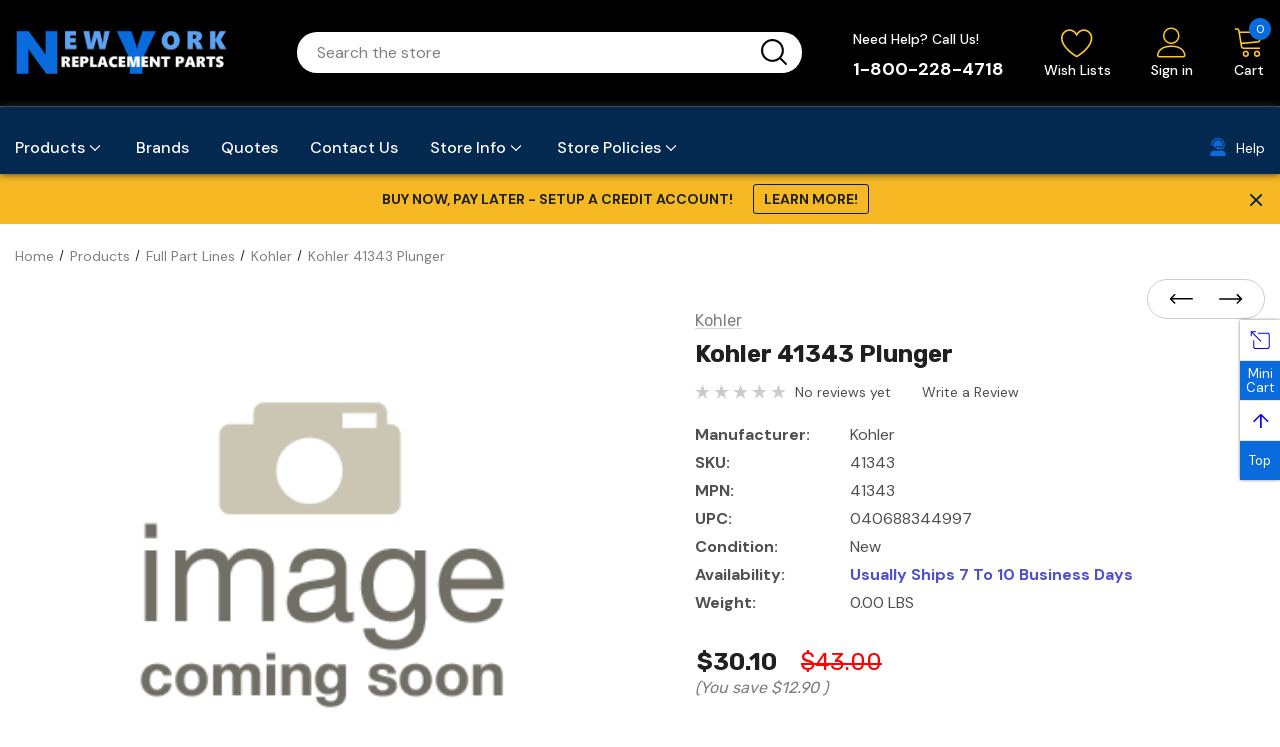

--- FILE ---
content_type: text/html; charset=UTF-8
request_url: https://www.nyrpcorp.com/kohler-41343-plunger-1/
body_size: 42578
content:




<!DOCTYPE html>
<html class="no-js" lang="en">
<head>
    <title>Kohler 41343 plunger</title>
    <link rel="dns-prefetch preconnect" href="https://cdn11.bigcommerce.com/s-re71flml0i" crossorigin><link rel="dns-prefetch preconnect" href="https://fonts.googleapis.com/" crossorigin><link rel="dns-prefetch preconnect" href="https://fonts.gstatic.com/" crossorigin>
    <meta property="product:price:amount" content="30.1" /><meta property="product:price:currency" content="USD" /><meta property="og:url" content="https://www.nyrpcorp.com/kohler-41343-plunger-1/" /><meta property="og:site_name" content="New York Replacement Parts Corp." /><meta name="keywords" content="kohler, 41343"><meta name="description" content="Buy Kohler 41343 Plunger as well as many other Kohler products at NYRPCorp.com"><link rel='canonical' href='https://www.nyrpcorp.com/kohler-41343-plunger-1/' /><meta name='platform' content='bigcommerce.stencil' /><meta property="og:type" content="product" />
<meta property="og:title" content="Kohler 41343 Plunger" />
<meta property="og:description" content="Buy Kohler 41343 Plunger as well as many other Kohler products at NYRPCorp.com" />
<meta property="og:image" content="https://cdn11.bigcommerce.com/s-re71flml0i/products/198015/images/280987/default-image__40458.1566792409.386.513.png?c=2" />
<meta property="fb:admins" content="gregtest@nyrpcorp.com" />
<meta property="pinterest:richpins" content="enabled" />
    
     

    <link href="https://cdn11.bigcommerce.com/s-re71flml0i/product_images/favicon.png?t&#x3D;1539173539" rel="shortcut icon">
    <meta name="viewport" content="width=device-width, initial-scale=1">

    <script>
        document.documentElement.className = document.documentElement.className.replace('no-js', 'js');
    </script>

    <script>
    function browserSupportsAllFeatures() {
        return window.Promise
            && window.fetch
            && window.URL
            && window.URLSearchParams
            && window.WeakMap
            // object-fit support
            && ('objectFit' in document.documentElement.style);
    }

    function loadScript(src) {
        var js = document.createElement('script');
        js.src = src;
        js.onerror = function () {
            console.error('Failed to load polyfill script ' + src);
        };
        document.head.appendChild(js);
    }

    if (!browserSupportsAllFeatures()) {
        loadScript('https://cdn11.bigcommerce.com/s-re71flml0i/stencil/79264250-4ac9-013e-1fe1-7ac8502bf38e/e/8d157bc0-ca44-013e-67d9-227b0696a291/dist/theme-bundle.polyfills.js');
    }
</script>

    <script>
        window.lazySizesConfig = window.lazySizesConfig || {};
        window.lazySizesConfig.loadMode = 1;
    </script>
    <script async src="https://cdn11.bigcommerce.com/s-re71flml0i/stencil/79264250-4ac9-013e-1fe1-7ac8502bf38e/e/8d157bc0-ca44-013e-67d9-227b0696a291/dist/theme-bundle.head_async.js"></script>

    <script src="https://ajax.googleapis.com/ajax/libs/webfont/1.6.26/webfont.js"></script>

    <script>
        WebFont.load({
            custom: {
                families: ['Karla', 'Roboto', 'Source Sans Pro, DM Sans', 'Rubik']
            },
            classes: false
        });
    </script>

    <link href="https://fonts.googleapis.com/css?family=Rubik:700,400,300,500%7CDM+Sans:700,500,400&display=swap" rel="stylesheet">
    <link data-stencil-stylesheet href="https://cdn11.bigcommerce.com/s-re71flml0i/stencil/79264250-4ac9-013e-1fe1-7ac8502bf38e/e/8d157bc0-ca44-013e-67d9-227b0696a291/css/theme-68d2fd60-cc80-013e-816c-2282c30e4d5e.css" rel="stylesheet">

    <!-- Start Tracking Code for analytics_googleanalytics4 -->

<script data-cfasync="false" src="https://cdn11.bigcommerce.com/shared/js/google_analytics4_bodl_subscribers-358423becf5d870b8b603a81de597c10f6bc7699.js" integrity="sha256-gtOfJ3Avc1pEE/hx6SKj/96cca7JvfqllWA9FTQJyfI=" crossorigin="anonymous"></script>
<script data-cfasync="false">
  (function () {
    window.dataLayer = window.dataLayer || [];

    function gtag(){
        dataLayer.push(arguments);
    }

    function initGA4(event) {
         function setupGtag() {
            function configureGtag() {
                gtag('js', new Date());
                gtag('set', 'developer_id.dMjk3Nj', true);
                gtag('config', 'G-4XC2L4GK9T');
            }

            var script = document.createElement('script');

            script.src = 'https://www.googletagmanager.com/gtag/js?id=G-4XC2L4GK9T';
            script.async = true;
            script.onload = configureGtag;

            document.head.appendChild(script);
        }

        setupGtag();

        if (typeof subscribeOnBodlEvents === 'function') {
            subscribeOnBodlEvents('G-4XC2L4GK9T', false);
        }

        window.removeEventListener(event.type, initGA4);
    }

    

    var eventName = document.readyState === 'complete' ? 'consentScriptsLoaded' : 'DOMContentLoaded';
    window.addEventListener(eventName, initGA4, false);
  })()
</script>

<!-- End Tracking Code for analytics_googleanalytics4 -->

<!-- Start Tracking Code for analytics_siteverification -->

<meta name="google-site-verification" content="ykggX43RboRqE4-yqMS-cSs1xEbssYgE1vzrVZjLVfs" />

<!-- End Tracking Code for analytics_siteverification -->


<script type="text/javascript" src="https://checkout-sdk.bigcommerce.com/v1/loader.js" defer ></script>
<script src="https://www.google.com/recaptcha/api.js" async defer></script>
<script type="text/javascript">
var BCData = {"product_attributes":{"sku":"41343","upc":"040688344997","mpn":"41343","gtin":null,"weight":null,"base":true,"image":null,"price":{"without_tax":{"formatted":"$30.10","value":30.1,"currency":"USD"},"tax_label":"Sales Tax","rrp_without_tax":{"formatted":"$43.00","value":43,"currency":"USD"},"saved":{"formatted":"$12.90","value":12.9,"currency":"USD"}},"stock":null,"instock":true,"stock_message":null,"purchasable":true,"purchasing_message":null,"call_for_price_message":null}};
</script>
<script src='https://searchserverapi1.com/widgets/bigcommerce/init.js?api_key=0V6h7Y8y7B' async ></script><script type="text/javascript">
    (function(c,l,a,r,i,t,y){
        c[a]=c[a]||function(){(c[a].q=c[a].q||[]).push(arguments)};
        t=l.createElement(r);t.async=1;t.src="https://www.clarity.ms/tag/"+i;
        y=l.getElementsByTagName(r)[0];y.parentNode.insertBefore(t,y);
    })(window, document, "clarity", "script", "54pdj9ll5c");
</script><script type="quoteninja-results"></script><script>!function(){var e=window.location.search;if(e&&e.length>1&&localStorage){var o,t,l,i=e.slice(1).split("&");for(o=0;o<i.length;o++)l=(t=i[o].split("="))[1],"gclid"!==(t=t[0].toLowerCase())&&"msclkid"!==t&&"wbraid"!==t&&0!==t.indexOf("utm")||localStorage.setItem(t,decodeURIComponent(l))}}();</script><!-- Bing UET tag - storeya.com -->
<script>(function(w,d,t,r,u){var f,n,i;w[u]=w[u]||[],f=function(){var o={ti:"199013063", enableAutoSpaTracking: true};o.q=w[u],w[u]=new UET(o),w[u].push("pageLoad")},n=d.createElement(t),n.src=r,n.async=1,n.onload=n.onreadystatechange=function(){var s=this.readyState;s&&s!=="loaded"&&s!=="complete"||(f(),n.onload=n.onreadystatechange=null)},i=d.getElementsByTagName(t)[0],i.parentNode.insertBefore(n,i)})(window,document,"script","//bat.bing.com/bat.js","uetq");</script><script nowprocket nitro-exclude type="text/javascript" id="sa-dynamic-optimization" data-uuid="3eac7fcf-fbb3-4481-b02f-e2a4c389aba4" src="[data-uri]"></script><script id='merchantWidgetScript' src="https://www.gstatic.com/shopping/merchant/merchantwidget.js" defer></script>
<script type="text/javascript">
  merchantWidgetScript.addEventListener('load', function () {
    merchantwidget.start({
      position: 'RIGHT_BOTTOM',
      sideMargin: 10,
      bottomMargin: 140,
      mobileSideMargin: 11,
      mobileBottomMargin: 19
    });
  });
</script>
 <script data-cfasync="false" src="https://microapps.bigcommerce.com/bodl-events/1.9.4/index.js" integrity="sha256-Y0tDj1qsyiKBRibKllwV0ZJ1aFlGYaHHGl/oUFoXJ7Y=" nonce="" crossorigin="anonymous"></script>
 <script data-cfasync="false" nonce="">

 (function() {
    function decodeBase64(base64) {
       const text = atob(base64);
       const length = text.length;
       const bytes = new Uint8Array(length);
       for (let i = 0; i < length; i++) {
          bytes[i] = text.charCodeAt(i);
       }
       const decoder = new TextDecoder();
       return decoder.decode(bytes);
    }
    window.bodl = JSON.parse(decodeBase64("[base64]"));
 })()

 </script>

<script nonce="">
(function () {
    var xmlHttp = new XMLHttpRequest();

    xmlHttp.open('POST', 'https://bes.gcp.data.bigcommerce.com/nobot');
    xmlHttp.setRequestHeader('Content-Type', 'application/json');
    xmlHttp.send('{"store_id":"1000139618","timezone_offset":"-5.0","timestamp":"2026-01-25T07:46:36.37016700Z","visit_id":"6acfdd9c-6a1d-41eb-9d27-3852c817fc0d","channel_id":1}');
})();
</script>

    

</head>
<body class="page-type-product homepage-layout-1">
    <svg data-src="https://cdn11.bigcommerce.com/s-re71flml0i/stencil/79264250-4ac9-013e-1fe1-7ac8502bf38e/e/8d157bc0-ca44-013e-67d9-227b0696a291/img/icon-sprite.svg" class="icons-svg-sprite"></svg>

    <div class="dropdown--quickSearch dropdown--quickSearchSticky haloSeachCategories" id="quickSearch" aria-hidden="true" data-prevent-quick-search-close>
    <form class="form" onsubmit="return false" data-url="/search.php" data-quick-search-form>
    <fieldset class="form-fieldset">
        <div class="form-field">
            <input class="form-input form-input--quickSearch"
                   isp_ignore
                   data-search-quick
                   name="nav-quick-search"
                   id="nav-quick-search"
                   data-error-message="Search field cannot be empty."
                   placeholder="Search the store"
                   autocomplete="off"
            >
            <button type="submit" aria-label="Search button">
              <svg class="icon" aria-hidden="true"><use xlink:href="#icon-search"></use></svg>
            </button>
        </div>
    </fieldset>
</form>
</div>

    <header class="header" role="banner">
    <div class="header-pc halo-header">
    	<div class="header-top">
    		<div class="container">
        		<div class="header-top-left">
				        <div class="header-logo header-logo--center">
				            <a href="https://www.nyrpcorp.com/" class="header-logo__link">
            <img class="header-logo-image-unknown-size" src="https://cdn11.bigcommerce.com/s-re71flml0i/images/stencil/original/logo-250x75-blue-1_1686438209__22268.original.png" alt="New York Replacement Parts Corp." title="New York Replacement Parts Corp.">
</a>
				        </div>
        		</div>
        		<div class="header-top-middle">
        			<div class="dropdown--quickSearch haloSeachCategories" id="quickSearch" aria-hidden="true" data-prevent-quick-search-close>
				        <form class="form" onsubmit="return false" data-url="/search.php" data-quick-search-form>
    <fieldset class="form-fieldset">
        <div class="form-field">
            <input class="form-input form-input--quickSearch"
                   isp_ignore
                   data-search-quick
                   name="nav-quick-search"
                   id="nav-quick-search"
                   data-error-message="Search field cannot be empty."
                   placeholder="Search the store"
                   autocomplete="off"
            >
            <button type="submit" aria-label="Search button">
              <svg class="icon" aria-hidden="true"><use xlink:href="#icon-search"></use></svg>
            </button>
        </div>
    </fieldset>
</form>
				    </div>
        		</div>
        		<div class="header-top-right">
        			<nav class="navUser" role="navigation" aria-label="User Navigation">
    <ul class="navUser-section navUser-section--alt">
          <li class="navUser-item navUser-item--phone">
            <a class="navUser-action" href="tel:1-800-228-4718"><span class="text">Need Help? Call Us!</span> <span class="phone">1-800-228-4718</span></a>
          </li>
        <li class="navUser-item navUser-item--wishlist">
            <a class="navUser-action" href="/login.php">
            <svg class="icon" aria-hidden="true"><use xlink:href="#icon-wishlist"></use></svg>
            <span>Wish Lists</span>
          </a>
        </li>
        <li class="navUser-item navUser-item--account">
                <a class="navUser-action navUser-action--account"
                   href="javascript:void(0)"
                   aria-label="Sign in"
                >
                    <svg class="icon" aria-hidden="true"><use xlink:href="#icon-user"/></svg> <span>Sign in</span>
                </a>
        </li>
        <li class="navUser-item navUser-item--cart">
            <a class="navUser-action"
               data-cart-preview
               data-options="align:right"
               href="/cart.php"
               aria-label="Cart with 0 items"
            >   
                <svg class="icon" aria-hidden="true"><use xlink:href="#icon-cart"/></svg>
                <span class="navUser-item-cartLabel">Cart</span>
                <span class="countPill cart-quantity"></span>
            </a>
        </li>
    </ul>
</nav>
        		</div>
        	</div>
    	</div> 
    	<div class="header-bottom">
    		<div class="container">
	    			<div class="logo-fixed">
	    				<a href="https://www.nyrpcorp.com/">
		    				<img class="lazyload" src="https://cdn11.bigcommerce.com/s-re71flml0i/stencil/79264250-4ac9-013e-1fe1-7ac8502bf38e/e/8d157bc0-ca44-013e-67d9-227b0696a291/img/loading.svg" data-src="https://cdn11.bigcommerce.com/s-re71flml0i/product_images/uploaded_images/logo-167x50-sticky-menu.png" alt="New York Replacement Parts Corp." title="New York Replacement Parts Corp.">
		    			</a>
	    			</div>
				<div class="navPages-container has-header-right" id="menu" data-menu>
				    <nav class="navPages" role="navigation" aria-label="Main Navigation">
    <ul id="navPages-list-main" class="navPages-list navPages-list-depth-max navPages-list-megamenu" data-level-list>
            <li class="navPages-item navPages-item-show has-dropdown background-hover" data-level="2">
                
<a class="navPages-action has-subMenu is-root activePage"
   href="https://www.nyrpcorp.com/products/"
   aria-label="Products">
    <span class="text">Products</span>
    <span class="navPages-action-moreIcon">
        <svg class="icon" aria-hidden="true"><use xlink:href="#icon-chevron-down" /></svg>
    </span>
</a>


<div class="navPage-subMenu navPage-subMenu-horizontal level-2">
    <ul id="mobileMenu" class="navPage-subMenu-list navPage-subMenu-list-level1">
        <li class="navPage-subMenu-item-child navPage-subMenu-title navPages-action-end" data-level="2">
            <a class="navPage-subMenu-action navPages-action" href="https://www.nyrpcorp.com/products/">
                <span class="navPages-action-moreIcon">
                    <svg class="icon" aria-hidden="true"><use xlink:href="#icon-chevron-down" /></svg>
                    Back
                </span>
                <span class="text" href="https://www.nyrpcorp.com/products/">Products</span>
            </a>
        </li>
        <li class="navPage-subMenu-item-child navPage-subMenu-all navPages-action-end" data-level="2">
            <a class="navPage-subMenu-action navPages-action" href="https://www.nyrpcorp.com/products/">
                <span class="text">All Products</span>
            </a>
        </li>
        <li class="navPage-subMenu-item-child navPages-action-end" data-level="3">
            <a class="navPage-subMenu-action navPages-action" href="https://www.nyrpcorp.com/products/premium-faucets/"><span class="text">Premium Faucets</span></a>
        </li>
        <li class="navPage-subMenu-item-child" data-level="3">
            <a class="navPage-subMenu-action navPages-action navPages-action-depth-max has-subMenu level-2" href="https://www.nyrpcorp.com/faucet-parts/">
                <div class="mega-desktop">
                    <div class="img-container">
                        <img src="https://cdn11.bigcommerce.com/s-re71flml0i/images/stencil/original/p/ceramic-cartridge__01012.original.jpg" alt="Faucet Parts">
                    </div>
                </div>
                <span class="text">Faucet Parts</span>
                <span class="navPages-action-moreIcon">
                    <svg class="icon" aria-hidden="true"><use xlink:href="#icon-chevron-down" /></svg>
                    Back
                </span>
            </a>
            <div class="navPage-subMenu navPage-subMenu-horizontal level-3" id="navPages-50" aria-hidden="true" tabindex="-1">
                <ul class="navPage-subMenu-list">
                    <li class="navPage-subMenu-item-child navPage-subMenu-title navPages-action-end" data-level="3">
                        <a class="navPage-subMenu-action navPages-action" href="https://www.nyrpcorp.com/faucet-parts/">
                            <span class="navPages-action-moreIcon">
                                <svg class="icon" aria-hidden="true"><use xlink:href="#icon-chevron-down" /></svg>
                                Back
                            </span>
                            <span class="text" href="https://www.nyrpcorp.com/faucet-parts/">Faucet Parts</span>
                        </a>
                    </li>
                    <li class="navPage-subMenu-item-child navPage-subMenu-all navPages-action-end" data-level="3">
                        <a class="navPage-subMenu-action navPages-action" href="https://www.nyrpcorp.com/faucet-parts/">
                            <span class="text">All Faucet Parts</span>
                        </a>
                    </li>
                    <li class="navPage-subMenu-item-child" data-level="4">
                        <a class="navPage-subMenu-action navPages-action level-3" href="https://www.nyrpcorp.com/bathroom-kitchen-shower-faucet-parts/aerators/"><span class="text">Aerators</span></a>
                    </li>
                    <li class="navPage-subMenu-item-child" data-level="4">
                        <a class="navPage-subMenu-action navPages-action level-3" href="https://www.nyrpcorp.com/bathroom-kitchen-shower-faucet-parts/bonnets/"><span class="text">Bonnets</span></a>
                    </li>
                    <li class="navPage-subMenu-item-child" data-level="4">
                        <a class="navPage-subMenu-action navPages-action level-3" href="https://www.nyrpcorp.com/products/faucet-shower-parts/body-parts/"><span class="text">Body Parts</span></a>
                    </li>
                    <li class="navPage-subMenu-item-child" data-level="4">
                        <a class="navPage-subMenu-action navPages-action level-3" href="https://www.nyrpcorp.com/products/faucet-parts/cartridges-stems/"><span class="text">Cartridges &amp; Stems</span></a>
                    </li>
                    <li class="navPage-subMenu-item-child" data-level="4">
                        <a class="navPage-subMenu-action navPages-action level-3" href="https://www.nyrpcorp.com/products/faucet-shower-parts/electronic-parts/"><span class="text">Electronic Parts</span></a>
                    </li>
                    <li class="navPage-subMenu-item-child" data-level="4">
                        <a class="navPage-subMenu-action navPages-action level-3" href="https://www.nyrpcorp.com/bathroom-kitchen-shower-faucet-parts/escutcheons/"><span class="text">Escutcheons</span></a>
                    </li>
                    <li class="navPage-subMenu-item-child" data-level="4">
                        <a class="navPage-subMenu-action navPages-action level-3" href="https://www.nyrpcorp.com/products/faucet-parts/faucet-handles/"><span class="text">Faucet Handles</span></a>
                    </li>
                    <li class="navPage-subMenu-item-child" data-level="4">
                        <a class="navPage-subMenu-action navPages-action level-3" href="https://www.nyrpcorp.com/products/faucet-shower-parts/handle-parts/"><span class="text">Handle Parts</span></a>
                    </li>
                    <li class="navPage-subMenu-item-child" data-level="4">
                        <a class="navPage-subMenu-action navPages-action level-3" href="https://www.nyrpcorp.com/products/faucet-shower-parts/hoses/"><span class="text">Hoses</span></a>
                    </li>
                    <li class="navPage-subMenu-item-child" data-level="4">
                        <a class="navPage-subMenu-action navPages-action level-3" href="https://www.nyrpcorp.com/bathroom-kitchen-shower-faucet-parts/miscellaneous-parts/"><span class="text">Miscellaneous Parts</span></a>
                    </li>
                    <li class="navPage-subMenu-item-child" data-level="4">
                        <a class="navPage-subMenu-action navPages-action level-3" href="https://www.nyrpcorp.com/bathroom-kitchen-shower-faucet-parts/mounting-kits/"><span class="text">Mounting Kits</span></a>
                    </li>
                    <li class="navPage-subMenu-item-child" data-level="4">
                        <a class="navPage-subMenu-action navPages-action level-3" href="https://www.nyrpcorp.com/products/faucet-shower-parts/repair-kits/"><span class="text">Repair Kits</span></a>
                    </li>
                    <li class="navPage-subMenu-item-child" data-level="4">
                        <a class="navPage-subMenu-action navPages-action level-3" href="https://www.nyrpcorp.com/products/faucet-shower-parts/spouts/"><span class="text">Spouts</span></a>
                    </li>
                    <li class="navPage-subMenu-item-child" data-level="4">
                        <a class="navPage-subMenu-action navPages-action level-3" href="https://www.nyrpcorp.com/products/faucet-shower-parts/supply-lines/"><span class="text">Supply Lines</span></a>
                    </li>
                    <li class="navPage-subMenu-item-child" data-level="4">
                        <a class="navPage-subMenu-action navPages-action level-3" href="https://www.nyrpcorp.com/products/faucet-shower-parts/stem-extensions/"><span class="text">Stem Extensions</span></a>
                    </li>
                    <li class="navPage-subMenu-item-child" data-level="4">
                        <a class="navPage-subMenu-action navPages-action level-3" href="https://www.nyrpcorp.com/products/faucet-shower-parts/stem-washers/"><span class="text">Stem Washers</span></a>
                    </li>
                </ul>
            </div>
        </li>
        <li class="navPage-subMenu-item-child" data-level="3">
            <a class="navPage-subMenu-action navPages-action navPages-action-depth-max has-subMenu level-2" href="https://www.nyrpcorp.com/products/faucet-parts/kitchen-faucet-parts/">
                <div class="mega-desktop">
                    <div class="img-container">
                        <img src="https://cdn11.bigcommerce.com/s-re71flml0i/images/stencil/original/v/spray-heads__61451.original.jpg" alt="Kitchen Faucet Parts">
                    </div>
                </div>
                <span class="text">Kitchen Faucet Parts</span>
                <span class="navPages-action-moreIcon">
                    <svg class="icon" aria-hidden="true"><use xlink:href="#icon-chevron-down" /></svg>
                    Back
                </span>
            </a>
            <div class="navPage-subMenu navPage-subMenu-horizontal level-3" id="navPages-702" aria-hidden="true" tabindex="-1">
                <ul class="navPage-subMenu-list">
                    <li class="navPage-subMenu-item-child navPage-subMenu-title navPages-action-end" data-level="3">
                        <a class="navPage-subMenu-action navPages-action" href="https://www.nyrpcorp.com/products/faucet-parts/kitchen-faucet-parts/">
                            <span class="navPages-action-moreIcon">
                                <svg class="icon" aria-hidden="true"><use xlink:href="#icon-chevron-down" /></svg>
                                Back
                            </span>
                            <span class="text" href="https://www.nyrpcorp.com/products/faucet-parts/kitchen-faucet-parts/">Kitchen Faucet Parts</span>
                        </a>
                    </li>
                    <li class="navPage-subMenu-item-child navPage-subMenu-all navPages-action-end" data-level="3">
                        <a class="navPage-subMenu-action navPages-action" href="https://www.nyrpcorp.com/products/faucet-parts/kitchen-faucet-parts/">
                            <span class="text">All Kitchen Faucet Parts</span>
                        </a>
                    </li>
                    <li class="navPage-subMenu-item-child" data-level="4">
                        <a class="navPage-subMenu-action navPages-action level-3" href="https://www.nyrpcorp.com/bathroom-kitchen-shower-faucet-parts/faucet-check-valves/"><span class="text">Check Valves</span></a>
                    </li>
                    <li class="navPage-subMenu-item-child" data-level="4">
                        <a class="navPage-subMenu-action navPages-action level-3" href="https://www.nyrpcorp.com/products/faucet-parts/kitchen/diverters/"><span class="text">Diverters</span></a>
                    </li>
                    <li class="navPage-subMenu-item-child" data-level="4">
                        <a class="navPage-subMenu-action navPages-action level-3" href="https://www.nyrpcorp.com/bathroom-kitchen-shower-faucet-parts/side-sprays/"><span class="text">Side Sprays</span></a>
                    </li>
                    <li class="navPage-subMenu-item-child" data-level="4">
                        <a class="navPage-subMenu-action navPages-action level-3" href="https://www.nyrpcorp.com/products/faucet-shower-parts/kitchen-faucet/soap-pumps/"><span class="text">Soap Pumps</span></a>
                    </li>
                    <li class="navPage-subMenu-item-child" data-level="4">
                        <a class="navPage-subMenu-action navPages-action level-3" href="https://www.nyrpcorp.com/products/faucet-shower-parts/kitchen-faucet/spray-heads/"><span class="text">Spray Heads</span></a>
                    </li>
                    <li class="navPage-subMenu-item-child" data-level="4">
                        <a class="navPage-subMenu-action navPages-action level-3" href="https://www.nyrpcorp.com/products/faucet-parts/kitchen/spray-hoses/"><span class="text">Spray Hoses</span></a>
                    </li>
                    <li class="navPage-subMenu-item-child" data-level="4">
                        <a class="navPage-subMenu-action navPages-action level-3" href="https://www.nyrpcorp.com/bathroom-kitchen-shower-faucet-parts/vacuum-breakers/"><span class="text">Vacuum Breakers</span></a>
                    </li>
                </ul>
            </div>
        </li>
        <li class="navPage-subMenu-item-child" data-level="3">
            <a class="navPage-subMenu-action navPages-action navPages-action-depth-max has-subMenu level-2" href="https://www.nyrpcorp.com/products/faucet-parts/shower-faucet-parts/">
                <div class="mega-desktop">
                    <div class="img-container">
                        <img src="https://cdn11.bigcommerce.com/s-re71flml0i/images/stencil/original/a/diverters__37133.original.jpg" alt="Shower Faucet Parts">
                    </div>
                </div>
                <span class="text">Shower Faucet Parts</span>
                <span class="navPages-action-moreIcon">
                    <svg class="icon" aria-hidden="true"><use xlink:href="#icon-chevron-down" /></svg>
                    Back
                </span>
            </a>
            <div class="navPage-subMenu navPage-subMenu-horizontal level-3" id="navPages-701" aria-hidden="true" tabindex="-1">
                <ul class="navPage-subMenu-list">
                    <li class="navPage-subMenu-item-child navPage-subMenu-title navPages-action-end" data-level="3">
                        <a class="navPage-subMenu-action navPages-action" href="https://www.nyrpcorp.com/products/faucet-parts/shower-faucet-parts/">
                            <span class="navPages-action-moreIcon">
                                <svg class="icon" aria-hidden="true"><use xlink:href="#icon-chevron-down" /></svg>
                                Back
                            </span>
                            <span class="text" href="https://www.nyrpcorp.com/products/faucet-parts/shower-faucet-parts/">Shower Faucet Parts</span>
                        </a>
                    </li>
                    <li class="navPage-subMenu-item-child navPage-subMenu-all navPages-action-end" data-level="3">
                        <a class="navPage-subMenu-action navPages-action" href="https://www.nyrpcorp.com/products/faucet-parts/shower-faucet-parts/">
                            <span class="text">All Shower Faucet Parts</span>
                        </a>
                    </li>
                    <li class="navPage-subMenu-item-child" data-level="4">
                        <a class="navPage-subMenu-action navPages-action level-3" href="https://www.nyrpcorp.com/products/faucet-shower-parts/shower-faucet/calibration/"><span class="text">Calibration</span></a>
                    </li>
                    <li class="navPage-subMenu-item-child" data-level="4">
                        <a class="navPage-subMenu-action navPages-action level-3" href="https://www.nyrpcorp.com/products/faucet-parts/shower/check-integral-stops/"><span class="text">Check &amp; Integral Stops</span></a>
                    </li>
                    <li class="navPage-subMenu-item-child" data-level="4">
                        <a class="navPage-subMenu-action navPages-action level-3" href="https://www.nyrpcorp.com/bathroom-kitchen-shower-faucet-parts/shower-cover-assembly/"><span class="text">Cover Assemblies</span></a>
                    </li>
                    <li class="navPage-subMenu-item-child" data-level="4">
                        <a class="navPage-subMenu-action navPages-action level-3" href="https://www.nyrpcorp.com/products/faucet-parts/shower/diverters/"><span class="text">Diverters</span></a>
                    </li>
                    <li class="navPage-subMenu-item-child" data-level="4">
                        <a class="navPage-subMenu-action navPages-action level-3" href="https://www.nyrpcorp.com/products/faucet-shower-parts/tub-shower/enclosure-parts/"><span class="text">Enclosure Parts</span></a>
                    </li>
                    <li class="navPage-subMenu-item-child" data-level="4">
                        <a class="navPage-subMenu-action navPages-action level-3" href="https://www.nyrpcorp.com/products/faucet-shower-parts/shower-faucet/face-plates-trim-kits/"><span class="text">Face Plates &amp; Trim Kits</span></a>
                    </li>
                    <li class="navPage-subMenu-item-child" data-level="4">
                        <a class="navPage-subMenu-action navPages-action level-3" href="https://www.nyrpcorp.com/bathroom-kitchen-shower-faucet-parts/shower-trim/hand-showers/"><span class="text">Hand Showers</span></a>
                    </li>
                    <li class="navPage-subMenu-item-child" data-level="4">
                        <a class="navPage-subMenu-action navPages-action level-3" href="https://www.nyrpcorp.com/bathroom-kitchen-shower-faucet-parts/shower-limit-stops/"><span class="text">Limit Stops</span></a>
                    </li>
                    <li class="navPage-subMenu-item-child" data-level="4">
                        <a class="navPage-subMenu-action navPages-action level-3" href="https://www.nyrpcorp.com/products/faucet-parts/shower-faucet/pressure-balance-cartridges/"><span class="text">Pressure Balance Cartridges</span></a>
                    </li>
                    <li class="navPage-subMenu-item-child" data-level="4">
                        <a class="navPage-subMenu-action navPages-action level-3" href="https://www.nyrpcorp.com/products/faucet-shower-parts/shower-faucet/roughs/"><span class="text">Roughs</span></a>
                    </li>
                    <li class="navPage-subMenu-item-child" data-level="4">
                        <a class="navPage-subMenu-action navPages-action level-3" href="https://www.nyrpcorp.com/bathroom-kitchen-shower-faucet-parts/shower-heads/"><span class="text">Shower Heads</span></a>
                    </li>
                    <li class="navPage-subMenu-item-child" data-level="4">
                        <a class="navPage-subMenu-action navPages-action level-3" href="https://www.nyrpcorp.com/bathroom-kitchen-shower-faucet-parts/shower-trim/shower-bars/"><span class="text">Shower Bars</span></a>
                    </li>
                    <li class="navPage-subMenu-item-child" data-level="4">
                        <a class="navPage-subMenu-action navPages-action level-3" href="https://www.nyrpcorp.com/bathroom-kitchen-shower-faucet-parts/shower-trim/tub-spouts/"><span class="text">Tub Spouts</span></a>
                    </li>
                    <li class="navPage-subMenu-item-child" data-level="4">
                        <a class="navPage-subMenu-action navPages-action level-3" href="https://www.nyrpcorp.com/bathroom-kitchen-shower-faucet-parts/shower-trim/trim-sleeves/"><span class="text">Trim Sleeves</span></a>
                    </li>
                    <li class="navPage-subMenu-item-child" data-level="4">
                        <a class="navPage-subMenu-action navPages-action level-3" href="https://www.nyrpcorp.com/Thermostatic-Cartridge"><span class="text">Thermostatic Cartridges</span></a>
                    </li>
                    <li class="navPage-subMenu-item-child" data-level="4">
                        <a class="navPage-subMenu-action navPages-action level-3" href="https://www.nyrpcorp.com/products/faucet-parts/shower/transfer-valves/"><span class="text">Transfer Valves</span></a>
                    </li>
                    <li class="navPage-subMenu-item-child" data-level="4">
                        <a class="navPage-subMenu-action navPages-action level-3" href="https://www.nyrpcorp.com/bathroom-kitchen-shower-faucet-parts/volume-controls/"><span class="text">Volume Controls</span></a>
                    </li>
                    <li class="navPage-subMenu-item-child" data-level="4">
                        <a class="navPage-subMenu-action navPages-action level-3" href="https://www.nyrpcorp.com/products/faucet-parts/shower/yoke-assemblies/"><span class="text">Yoke Assemblies</span></a>
                    </li>
                    <li class="navPage-subMenu-item-child" data-level="4">
                        <a class="navPage-subMenu-action navPages-action level-3" href="https://www.nyrpcorp.com/bathroom-kitchen-shower-faucet-parts/whirlpool-parts/"><span class="text">Whirlpool Parts</span></a>
                    </li>
                </ul>
            </div>
        </li>
        <li class="navPage-subMenu-item-child navPages-action-end" data-level="3">
            <a class="navPage-subMenu-action navPages-action" href="https://www.nyrpcorp.com/products/shower-faucet-parts/shower-rebuild-kits/"><span class="text">Shower Rebuild Kits</span></a>
        </li>
        <li class="navPage-subMenu-item-child navPages-action-end" data-level="3">
            <a class="navPage-subMenu-action navPages-action" href="https://www.nyrpcorp.com/products/wastes-drains/sink-waste/pop-ups-grid-drains/"><span class="text">Pop-Ups &amp; Grid Drains</span></a>
        </li>
        <li class="navPage-subMenu-item-child" data-level="3">
            <a class="navPage-subMenu-action navPages-action navPages-action-depth-max has-subMenu level-2" href="https://www.nyrpcorp.com/products/toilet-parts/">
                <div class="mega-desktop">
                    <div class="img-container">
                        <img src="https://cdn11.bigcommerce.com/s-re71flml0i/images/stencil/original/l/flappers__71058.original.jpg" alt="Toilet Parts">
                    </div>
                </div>
                <span class="text">Toilet Parts</span>
                <span class="navPages-action-moreIcon">
                    <svg class="icon" aria-hidden="true"><use xlink:href="#icon-chevron-down" /></svg>
                    Back
                </span>
            </a>
            <div class="navPage-subMenu navPage-subMenu-horizontal level-3" id="navPages-49" aria-hidden="true" tabindex="-1">
                <ul class="navPage-subMenu-list">
                    <li class="navPage-subMenu-item-child navPage-subMenu-title navPages-action-end" data-level="3">
                        <a class="navPage-subMenu-action navPages-action" href="https://www.nyrpcorp.com/products/toilet-parts/">
                            <span class="navPages-action-moreIcon">
                                <svg class="icon" aria-hidden="true"><use xlink:href="#icon-chevron-down" /></svg>
                                Back
                            </span>
                            <span class="text" href="https://www.nyrpcorp.com/products/toilet-parts/">Toilet Parts</span>
                        </a>
                    </li>
                    <li class="navPage-subMenu-item-child navPage-subMenu-all navPages-action-end" data-level="3">
                        <a class="navPage-subMenu-action navPages-action" href="https://www.nyrpcorp.com/products/toilet-parts/">
                            <span class="text">All Toilet Parts</span>
                        </a>
                    </li>
                    <li class="navPage-subMenu-item-child" data-level="4">
                        <a class="navPage-subMenu-action navPages-action level-3" href="https://www.nyrpcorp.com/products/toilet-parts/bidet/"><span class="text">Bidet</span></a>
                    </li>
                    <li class="navPage-subMenu-item-child" data-level="4">
                        <a class="navPage-subMenu-action navPages-action level-3" href="https://www.nyrpcorp.com/products/toilet-parts/coupling-kits/"><span class="text">Coupling Kits</span></a>
                    </li>
                    <li class="navPage-subMenu-item-child" data-level="4">
                        <a class="navPage-subMenu-action navPages-action level-3" href="https://www.nyrpcorp.com/toilet-parts/fill-valves/"><span class="text">Fill Valves</span></a>
                    </li>
                    <li class="navPage-subMenu-item-child" data-level="4">
                        <a class="navPage-subMenu-action navPages-action level-3" href="https://www.nyrpcorp.com/toilet-parts-toilets-seats-toilet-install-suppl/fill-valve-parts/"><span class="text">Fill Valve Parts</span></a>
                    </li>
                    <li class="navPage-subMenu-item-child" data-level="4">
                        <a class="navPage-subMenu-action navPages-action level-3" href="https://www.nyrpcorp.com/toilet-parts-toilets-seats-toilet-install-suppl/flappers/"><span class="text">Flappers</span></a>
                    </li>
                    <li class="navPage-subMenu-item-child" data-level="4">
                        <a class="navPage-subMenu-action navPages-action level-3" href="https://www.nyrpcorp.com/toilet-parts/flush-valves/"><span class="text">Flush Valves</span></a>
                    </li>
                    <li class="navPage-subMenu-item-child" data-level="4">
                        <a class="navPage-subMenu-action navPages-action level-3" href="https://www.nyrpcorp.com/toilet-parts-toilets-seats-toilet-install-suppl/flush-valve-parts/"><span class="text">Flush Valve Parts</span></a>
                    </li>
                    <li class="navPage-subMenu-item-child" data-level="4">
                        <a class="navPage-subMenu-action navPages-action level-3" href="https://www.nyrpcorp.com/products/toilet-parts/toilet-handles/"><span class="text">Toilet Handles</span></a>
                    </li>
                    <li class="navPage-subMenu-item-child" data-level="4">
                        <a class="navPage-subMenu-action navPages-action level-3" href="https://www.nyrpcorp.com/products/toilet-parts/pressure-tanks/"><span class="text">Pressure Tanks </span></a>
                    </li>
                    <li class="navPage-subMenu-item-child" data-level="4">
                        <a class="navPage-subMenu-action navPages-action level-3" href="https://www.nyrpcorp.com/toilet-parts-toilets-seats-toilet-install-suppl/seats/"><span class="text">Seats</span></a>
                    </li>
                    <li class="navPage-subMenu-item-child" data-level="4">
                        <a class="navPage-subMenu-action navPages-action level-3" href="https://www.nyrpcorp.com/toilet-parts-toilets-seats-toilet-install-suppl/seat-parts/"><span class="text">Seat Parts</span></a>
                    </li>
                    <li class="navPage-subMenu-item-child" data-level="4">
                        <a class="navPage-subMenu-action navPages-action level-3" href="https://www.nyrpcorp.com/products/toilet-parts/supply-lines/"><span class="text">Supply Lines</span></a>
                    </li>
                    <li class="navPage-subMenu-item-child" data-level="4">
                        <a class="navPage-subMenu-action navPages-action level-3" href="https://www.nyrpcorp.com/toilet-parts-toilets-seats-toilet-install-suppl/tank-covers/"><span class="text">Tank Covers</span></a>
                    </li>
                    <li class="navPage-subMenu-item-child" data-level="4">
                        <a class="navPage-subMenu-action navPages-action level-3" href="https://www.nyrpcorp.com/products/toilet-parts/installation-parts/"><span class="text">Installation Parts</span></a>
                    </li>
                    <li class="navPage-subMenu-item-child" data-level="4">
                        <a class="navPage-subMenu-action navPages-action level-3" href="https://www.nyrpcorp.com/toilet-parts-toilets-seats-toilet-install-suppl/wall-hung-carriers/"><span class="text">Wall Hung Carriers</span></a>
                    </li>
                    <li class="navPage-subMenu-item-child" data-level="4">
                        <a class="navPage-subMenu-action navPages-action level-3" href="https://www.nyrpcorp.com/toilet-parts-toilets-seats-toilet-install-suppl/wall-hung-parts/"><span class="text">Wall Hung Parts</span></a>
                    </li>
                    <li class="navPage-subMenu-item-child" data-level="4">
                        <a class="navPage-subMenu-action navPages-action level-3" href="https://www.nyrpcorp.com/products/toilet-parts/miscellaneous-parts/"><span class="text">Miscellaneous Parts</span></a>
                    </li>
                </ul>
            </div>
        </li>
        <li class="navPage-subMenu-item-child navPages-action-end" data-level="3">
            <a class="navPage-subMenu-action navPages-action" href="https://www.nyrpcorp.com/products/flushometers/"><span class="text">Flushometers</span></a>
        </li>
        <li class="navPage-subMenu-item-child" data-level="3">
            <a class="navPage-subMenu-action navPages-action navPages-action-depth-max has-subMenu level-2" href="https://www.nyrpcorp.com/products/flushometer-parts/">
                <div class="mega-desktop">
                    <div class="img-container">
                        <img src="https://cdn11.bigcommerce.com/s-re71flml0i/images/stencil/original/b/stop-valves__74459.original.jpg" alt="Flushometer Parts">
                    </div>
                </div>
                <span class="text">Flushometer Parts</span>
                <span class="navPages-action-moreIcon">
                    <svg class="icon" aria-hidden="true"><use xlink:href="#icon-chevron-down" /></svg>
                    Back
                </span>
            </a>
            <div class="navPage-subMenu navPage-subMenu-horizontal level-3" id="navPages-48" aria-hidden="true" tabindex="-1">
                <ul class="navPage-subMenu-list">
                    <li class="navPage-subMenu-item-child navPage-subMenu-title navPages-action-end" data-level="3">
                        <a class="navPage-subMenu-action navPages-action" href="https://www.nyrpcorp.com/products/flushometer-parts/">
                            <span class="navPages-action-moreIcon">
                                <svg class="icon" aria-hidden="true"><use xlink:href="#icon-chevron-down" /></svg>
                                Back
                            </span>
                            <span class="text" href="https://www.nyrpcorp.com/products/flushometer-parts/">Flushometer Parts</span>
                        </a>
                    </li>
                    <li class="navPage-subMenu-item-child navPage-subMenu-all navPages-action-end" data-level="3">
                        <a class="navPage-subMenu-action navPages-action" href="https://www.nyrpcorp.com/products/flushometer-parts/">
                            <span class="text">All Flushometer Parts</span>
                        </a>
                    </li>
                    <li class="navPage-subMenu-item-child" data-level="4">
                        <a class="navPage-subMenu-action navPages-action level-3" href="https://www.nyrpcorp.com/flushometer-parts/bodies/"><span class="text">Bodies</span></a>
                    </li>
                    <li class="navPage-subMenu-item-child" data-level="4">
                        <a class="navPage-subMenu-action navPages-action level-3" href="https://www.nyrpcorp.com/products/flush-valve-parts/concealed-parts/"><span class="text">Concealed Parts</span></a>
                    </li>
                    <li class="navPage-subMenu-item-child" data-level="4">
                        <a class="navPage-subMenu-action navPages-action level-3" href="https://www.nyrpcorp.com/products/flushometer-parts/covers/"><span class="text">Covers</span></a>
                    </li>
                    <li class="navPage-subMenu-item-child" data-level="4">
                        <a class="navPage-subMenu-action navPages-action level-3" href="https://www.nyrpcorp.com/flushometer-parts/diaphragm-kits/"><span class="text">Diaphragm Kits</span></a>
                    </li>
                    <li class="navPage-subMenu-item-child" data-level="4">
                        <a class="navPage-subMenu-action navPages-action level-3" href="https://www.nyrpcorp.com/products/flush-valve-parts/electronic-parts/"><span class="text">Electronic Parts</span></a>
                    </li>
                    <li class="navPage-subMenu-item-child" data-level="4">
                        <a class="navPage-subMenu-action navPages-action level-3" href="https://www.nyrpcorp.com/flushometer-parts-for-toilets-urinals/flush-connections/"><span class="text">Flush Connections</span></a>
                    </li>
                    <li class="navPage-subMenu-item-child" data-level="4">
                        <a class="navPage-subMenu-action navPages-action level-3" href="https://www.nyrpcorp.com/flushometer-parts-for-toilets-urinals/flush-heads/"><span class="text">Flush Heads</span></a>
                    </li>
                    <li class="navPage-subMenu-item-child" data-level="4">
                        <a class="navPage-subMenu-action navPages-action level-3" href="https://www.nyrpcorp.com/products/flush-valve-parts/handles/"><span class="text">Handles</span></a>
                    </li>
                    <li class="navPage-subMenu-item-child" data-level="4">
                        <a class="navPage-subMenu-action navPages-action level-3" href="https://www.nyrpcorp.com/flushometer-parts/hydraulic-parts/"><span class="text">Hydraulic Parts</span></a>
                    </li>
                    <li class="navPage-subMenu-item-child" data-level="4">
                        <a class="navPage-subMenu-action navPages-action level-3" href="https://www.nyrpcorp.com/products/flush-valve-parts/miscellaneous-parts/"><span class="text">Miscellaneous Parts</span></a>
                    </li>
                    <li class="navPage-subMenu-item-child" data-level="4">
                        <a class="navPage-subMenu-action navPages-action level-3" href="https://www.nyrpcorp.com/products/flushometer-parts/pistons/"><span class="text">Pistons</span></a>
                    </li>
                    <li class="navPage-subMenu-item-child" data-level="4">
                        <a class="navPage-subMenu-action navPages-action level-3" href="https://www.nyrpcorp.com/products/flush-valve-parts/spud-coupling/"><span class="text">Spud Coupling</span></a>
                    </li>
                    <li class="navPage-subMenu-item-child" data-level="4">
                        <a class="navPage-subMenu-action navPages-action level-3" href="https://www.nyrpcorp.com/products/flush-valve-parts/supply-valves/"><span class="text">Supply Valves</span></a>
                    </li>
                    <li class="navPage-subMenu-item-child" data-level="4">
                        <a class="navPage-subMenu-action navPages-action level-3" href="https://www.nyrpcorp.com/products/flushometer-parts/urinal-supplies/"><span class="text">Urinal Supplies</span></a>
                    </li>
                    <li class="navPage-subMenu-item-child" data-level="4">
                        <a class="navPage-subMenu-action navPages-action level-3" href="https://www.nyrpcorp.com/flushometer-parts/vacuum-breakers/"><span class="text">Vacuum Breakers</span></a>
                    </li>
                    <li class="navPage-subMenu-item-child" data-level="4">
                        <a class="navPage-subMenu-action navPages-action level-3" href="https://www.nyrpcorp.com/flushometer-parts/tools/"><span class="text">Tools</span></a>
                    </li>
                </ul>
            </div>
        </li>
        <li class="navPage-subMenu-item-child" data-level="3">
            <a class="navPage-subMenu-action navPages-action navPages-action-depth-max has-subMenu level-2" href="https://www.nyrpcorp.com/products/safety-equipment/">
                <div class="mega-desktop">
                    <div class="img-container">
                        <img src="https://cdn11.bigcommerce.com/s-re71flml0i/images/stencil/original/l/rciqxq1lnsz7nory6z3z__66078_category.original.jpg" alt="Safety Equipment">
                    </div>
                </div>
                <span class="text">Safety Equipment</span>
                <span class="navPages-action-moreIcon">
                    <svg class="icon" aria-hidden="true"><use xlink:href="#icon-chevron-down" /></svg>
                    Back
                </span>
            </a>
            <div class="navPage-subMenu navPage-subMenu-horizontal level-3" id="navPages-1061" aria-hidden="true" tabindex="-1">
                <ul class="navPage-subMenu-list">
                    <li class="navPage-subMenu-item-child navPage-subMenu-title navPages-action-end" data-level="3">
                        <a class="navPage-subMenu-action navPages-action" href="https://www.nyrpcorp.com/products/safety-equipment/">
                            <span class="navPages-action-moreIcon">
                                <svg class="icon" aria-hidden="true"><use xlink:href="#icon-chevron-down" /></svg>
                                Back
                            </span>
                            <span class="text" href="https://www.nyrpcorp.com/products/safety-equipment/">Safety Equipment</span>
                        </a>
                    </li>
                    <li class="navPage-subMenu-item-child navPage-subMenu-all navPages-action-end" data-level="3">
                        <a class="navPage-subMenu-action navPages-action" href="https://www.nyrpcorp.com/products/safety-equipment/">
                            <span class="text">All Safety Equipment</span>
                        </a>
                    </li>
                    <li class="navPage-subMenu-item-child" data-level="4">
                        <a class="navPage-subMenu-action navPages-action level-3" href="https://www.nyrpcorp.com/products/safety-equipment/drench-showers/"><span class="text">Drench Showers</span></a>
                    </li>
                    <li class="navPage-subMenu-item-child" data-level="4">
                        <a class="navPage-subMenu-action navPages-action level-3" href="https://www.nyrpcorp.com/products/safety-equipment/eye-wash-stations/"><span class="text">Eye Wash Stations</span></a>
                    </li>
                    <li class="navPage-subMenu-item-child" data-level="4">
                        <a class="navPage-subMenu-action navPages-action level-3" href="https://www.nyrpcorp.com/products/safety-equipment/eye-wash-drench-shower-parts/"><span class="text">Eye Wash / Drench Shower Parts</span></a>
                    </li>
                    <li class="navPage-subMenu-item-child" data-level="4">
                        <a class="navPage-subMenu-action navPages-action level-3" href="https://www.nyrpcorp.com/products/safety-equipment/eye-wash-drench-shower-combos/"><span class="text">Eye Wash / Drench Shower Combos</span></a>
                    </li>
                </ul>
            </div>
        </li>
        <li class="navPage-subMenu-item-child" data-level="3">
            <a class="navPage-subMenu-action navPages-action navPages-action-depth-max has-subMenu level-2" href="https://www.nyrpcorp.com/smart-home-products/">
                <div class="mega-desktop">
                    <div class="img-container">
                        <img src="https://cdn11.bigcommerce.com/s-re71flml0i/images/stencil/original/q/smart%20home_clipped_rev_1__26809.original.png" alt="Smart Home Products">
                    </div>
                </div>
                <span class="text">Smart Home Products</span>
                <span class="navPages-action-moreIcon">
                    <svg class="icon" aria-hidden="true"><use xlink:href="#icon-chevron-down" /></svg>
                    Back
                </span>
            </a>
            <div class="navPage-subMenu navPage-subMenu-horizontal level-3" id="navPages-1054" aria-hidden="true" tabindex="-1">
                <ul class="navPage-subMenu-list">
                    <li class="navPage-subMenu-item-child navPage-subMenu-title navPages-action-end" data-level="3">
                        <a class="navPage-subMenu-action navPages-action" href="https://www.nyrpcorp.com/smart-home-products/">
                            <span class="navPages-action-moreIcon">
                                <svg class="icon" aria-hidden="true"><use xlink:href="#icon-chevron-down" /></svg>
                                Back
                            </span>
                            <span class="text" href="https://www.nyrpcorp.com/smart-home-products/">Smart Home Products</span>
                        </a>
                    </li>
                    <li class="navPage-subMenu-item-child navPage-subMenu-all navPages-action-end" data-level="3">
                        <a class="navPage-subMenu-action navPages-action" href="https://www.nyrpcorp.com/smart-home-products/">
                            <span class="text">All Smart Home Products</span>
                        </a>
                    </li>
                    <li class="navPage-subMenu-item-child" data-level="4">
                        <a class="navPage-subMenu-action navPages-action level-3" href="https://www.nyrpcorp.com/products/smart-home-products/water-monitor-leak-detector/"><span class="text">Water Monitor \ Leak Detector</span></a>
                    </li>
                </ul>
            </div>
        </li>
        <li class="navPage-subMenu-item-child" data-level="3">
            <a class="navPage-subMenu-action navPages-action navPages-action-depth-max has-subMenu level-2" href="https://www.nyrpcorp.com/plumbing/">
                <div class="mega-desktop">
                    <div class="img-container">
                        <img src="https://cdn11.bigcommerce.com/s-re71flml0i/images/stencil/original/z/tubular-waste-fittings__73635.original.jpg" alt="Plumbing">
                    </div>
                </div>
                <span class="text">Plumbing</span>
                <span class="navPages-action-moreIcon">
                    <svg class="icon" aria-hidden="true"><use xlink:href="#icon-chevron-down" /></svg>
                    Back
                </span>
            </a>
            <div class="navPage-subMenu navPage-subMenu-horizontal level-3" id="navPages-59" aria-hidden="true" tabindex="-1">
                <ul class="navPage-subMenu-list">
                    <li class="navPage-subMenu-item-child navPage-subMenu-title navPages-action-end" data-level="3">
                        <a class="navPage-subMenu-action navPages-action" href="https://www.nyrpcorp.com/plumbing/">
                            <span class="navPages-action-moreIcon">
                                <svg class="icon" aria-hidden="true"><use xlink:href="#icon-chevron-down" /></svg>
                                Back
                            </span>
                            <span class="text" href="https://www.nyrpcorp.com/plumbing/">Plumbing</span>
                        </a>
                    </li>
                    <li class="navPage-subMenu-item-child navPage-subMenu-all navPages-action-end" data-level="3">
                        <a class="navPage-subMenu-action navPages-action" href="https://www.nyrpcorp.com/plumbing/">
                            <span class="text">All Plumbing</span>
                        </a>
                    </li>
                    <li class="navPage-subMenu-item-child" data-level="4">
                        <a class="navPage-subMenu-action navPages-action level-3" href="https://www.nyrpcorp.com/products/plumbing-supplies/backflow-prevention/"><span class="text">Backflow Prevention</span></a>
                    </li>
                    <li class="navPage-subMenu-item-child" data-level="4">
                        <a class="navPage-subMenu-action navPages-action level-3" href="https://www.nyrpcorp.com/plumbing-supplies-plumbing-repair-parts/chemicals-sealants/"><span class="text">Chemicals &amp; Sealants</span></a>
                    </li>
                    <li class="navPage-subMenu-item-child" data-level="4">
                        <a class="navPage-subMenu-action navPages-action level-3" href="https://www.nyrpcorp.com/plumbing-supplies-plumbing-repair-parts/flexible-supply-lines/"><span class="text">Flexible Supply Lines</span></a>
                    </li>
                    <li class="navPage-subMenu-item-child" data-level="4">
                        <a class="navPage-subMenu-action navPages-action level-3" href="https://www.nyrpcorp.com/plumbing-supplies-plumbing-repair-parts/hot-water-dispenser/"><span class="text">Hot Water Dispenser</span></a>
                    </li>
                    <li class="navPage-subMenu-item-child" data-level="4">
                        <a class="navPage-subMenu-action navPages-action level-3" href="https://www.nyrpcorp.com/products/plumbing-supplies/pipe-clamps/"><span class="text">Pipe Clamps</span></a>
                    </li>
                    <li class="navPage-subMenu-item-child" data-level="4">
                        <a class="navPage-subMenu-action navPages-action level-3" href="https://www.nyrpcorp.com/plumbing-supplies-plumbing-repair-parts/pipe-fittings/"><span class="text">Pipe Fittings</span></a>
                    </li>
                    <li class="navPage-subMenu-item-child" data-level="4">
                        <a class="navPage-subMenu-action navPages-action level-3" href="https://www.nyrpcorp.com/products/plumbing-supplies/supply-valves/"><span class="text">Supply Valves</span></a>
                    </li>
                    <li class="navPage-subMenu-item-child" data-level="4">
                        <a class="navPage-subMenu-action navPages-action level-3" href="https://www.nyrpcorp.com/products/plumbing-supplies/water-hammer/"><span class="text">Water Hammer</span></a>
                    </li>
                    <li class="navPage-subMenu-item-child" data-level="4">
                        <a class="navPage-subMenu-action navPages-action level-3" href="https://www.nyrpcorp.com/products/plumbing/water-pumps/"><span class="text">Water Pumps</span></a>
                    </li>
                </ul>
            </div>
        </li>
        <li class="navPage-subMenu-item-child" data-level="3">
            <a class="navPage-subMenu-action navPages-action navPages-action-depth-max has-subMenu level-2" href="https://www.nyrpcorp.com/heating/">
                <div class="mega-desktop">
                    <div class="img-container">
                        <img src="https://cdn11.bigcommerce.com/s-re71flml0i/images/stencil/original/z/marsh__45153.original.jpg" alt="Heating">
                    </div>
                </div>
                <span class="text">Heating</span>
                <span class="navPages-action-moreIcon">
                    <svg class="icon" aria-hidden="true"><use xlink:href="#icon-chevron-down" /></svg>
                    Back
                </span>
            </a>
            <div class="navPage-subMenu navPage-subMenu-horizontal level-3" id="navPages-57" aria-hidden="true" tabindex="-1">
                <ul class="navPage-subMenu-list">
                    <li class="navPage-subMenu-item-child navPage-subMenu-title navPages-action-end" data-level="3">
                        <a class="navPage-subMenu-action navPages-action" href="https://www.nyrpcorp.com/heating/">
                            <span class="navPages-action-moreIcon">
                                <svg class="icon" aria-hidden="true"><use xlink:href="#icon-chevron-down" /></svg>
                                Back
                            </span>
                            <span class="text" href="https://www.nyrpcorp.com/heating/">Heating</span>
                        </a>
                    </li>
                    <li class="navPage-subMenu-item-child navPage-subMenu-all navPages-action-end" data-level="3">
                        <a class="navPage-subMenu-action navPages-action" href="https://www.nyrpcorp.com/heating/">
                            <span class="text">All Heating</span>
                        </a>
                    </li>
                    <li class="navPage-subMenu-item-child" data-level="4">
                        <a class="navPage-subMenu-action navPages-action level-3" href="https://www.nyrpcorp.com/products/heating-supplies/air-vents/"><span class="text">Air Vents</span></a>
                    </li>
                    <li class="navPage-subMenu-item-child" data-level="4">
                        <a class="navPage-subMenu-action navPages-action level-3" href="https://www.nyrpcorp.com/heating-supplies-heating-repair-parts/barnes-jones/"><span class="text">Barnes &amp; Jones</span></a>
                    </li>
                    <li class="navPage-subMenu-item-child" data-level="4">
                        <a class="navPage-subMenu-action navPages-action level-3" href="https://www.nyrpcorp.com/products/heating/circulator-pumps/"><span class="text">Circulator Pumps</span></a>
                    </li>
                    <li class="navPage-subMenu-item-child" data-level="4">
                        <a class="navPage-subMenu-action navPages-action level-3" href="https://www.nyrpcorp.com/products/heating-supplies/expansion-joints/"><span class="text">Expansion Joints</span></a>
                    </li>
                    <li class="navPage-subMenu-item-child" data-level="4">
                        <a class="navPage-subMenu-action navPages-action level-3" href="https://www.nyrpcorp.com/products/heating-supplies/radiator-valves/"><span class="text">Radiator Valves</span></a>
                    </li>
                    <li class="navPage-subMenu-item-child" data-level="4">
                        <a class="navPage-subMenu-action navPages-action level-3" href="https://www.nyrpcorp.com/products/heating/steam-traps/"><span class="text">Steam Traps</span></a>
                    </li>
                    <li class="navPage-subMenu-item-child" data-level="4">
                        <a class="navPage-subMenu-action navPages-action level-3" href="https://www.nyrpcorp.com/products/heating-supplies/heating-specialties/"><span class="text">Heating Specialties</span></a>
                    </li>
                </ul>
            </div>
        </li>
        <li class="navPage-subMenu-item-child" data-level="3">
            <a class="navPage-subMenu-action navPages-action navPages-action-depth-max has-subMenu level-2" href="https://www.nyrpcorp.com/commercial/">
                <div class="mega-desktop">
                    <div class="img-container">
                        <img src="https://cdn11.bigcommerce.com/s-re71flml0i/images/stencil/original/w/hot%20water__53460.original.jpg" alt="Commercial">
                    </div>
                </div>
                <span class="text">Commercial</span>
                <span class="navPages-action-moreIcon">
                    <svg class="icon" aria-hidden="true"><use xlink:href="#icon-chevron-down" /></svg>
                    Back
                </span>
            </a>
            <div class="navPage-subMenu navPage-subMenu-horizontal level-3" id="navPages-51" aria-hidden="true" tabindex="-1">
                <ul class="navPage-subMenu-list">
                    <li class="navPage-subMenu-item-child navPage-subMenu-title navPages-action-end" data-level="3">
                        <a class="navPage-subMenu-action navPages-action" href="https://www.nyrpcorp.com/commercial/">
                            <span class="navPages-action-moreIcon">
                                <svg class="icon" aria-hidden="true"><use xlink:href="#icon-chevron-down" /></svg>
                                Back
                            </span>
                            <span class="text" href="https://www.nyrpcorp.com/commercial/">Commercial</span>
                        </a>
                    </li>
                    <li class="navPage-subMenu-item-child navPage-subMenu-all navPages-action-end" data-level="3">
                        <a class="navPage-subMenu-action navPages-action" href="https://www.nyrpcorp.com/commercial/">
                            <span class="text">All Commercial</span>
                        </a>
                    </li>
                    <li class="navPage-subMenu-item-child" data-level="4">
                        <a class="navPage-subMenu-action navPages-action level-3" href="https://www.nyrpcorp.com/products/commercial-supplies/bathroom/"><span class="text">Bathroom</span></a>
                    </li>
                    <li class="navPage-subMenu-item-child" data-level="4">
                        <a class="navPage-subMenu-action navPages-action level-3" href="https://www.nyrpcorp.com/commercial-plumbing-supplies-faucet-parts/bed-pan-parts/"><span class="text">Bed Pan Parts</span></a>
                    </li>
                    <li class="navPage-subMenu-item-child" data-level="4">
                        <a class="navPage-subMenu-action navPages-action level-3" href="https://www.nyrpcorp.com/products/commercial/caster-wheels/"><span class="text">Caster Wheels</span></a>
                    </li>
                    <li class="navPage-subMenu-item-child" data-level="4">
                        <a class="navPage-subMenu-action navPages-action level-3" href="https://www.nyrpcorp.com/featured-categories/commercial-supplies/drinking-fountain-parts/"><span class="text">Drinking Fountain Parts</span></a>
                    </li>
                    <li class="navPage-subMenu-item-child" data-level="4">
                        <a class="navPage-subMenu-action navPages-action level-3" href="https://www.nyrpcorp.com/commercial-plumbing-supplies-faucet-parts/glass-filler-parts/"><span class="text">Glass Filler Parts</span></a>
                    </li>
                    <li class="navPage-subMenu-item-child" data-level="4">
                        <a class="navPage-subMenu-action navPages-action level-3" href="https://www.nyrpcorp.com/commercial-plumbing-supplies-faucet-parts/hot-water-tempering-valves/"><span class="text">Hot Water Tempering Valves</span></a>
                    </li>
                    <li class="navPage-subMenu-item-child" data-level="4">
                        <a class="navPage-subMenu-action navPages-action level-3" href="https://www.nyrpcorp.com/commercial-plumbing-supplies-faucet-parts/pedal-valve-parts/"><span class="text">Pedal Valve Parts</span></a>
                    </li>
                    <li class="navPage-subMenu-item-child" data-level="4">
                        <a class="navPage-subMenu-action navPages-action level-3" href="https://www.nyrpcorp.com/commercial-plumbing-supplies-faucet-parts/pre-rinse-pot-filler-parts/"><span class="text">Pre-Rinse &amp; Pot Filler Parts</span></a>
                    </li>
                    <li class="navPage-subMenu-item-child" data-level="4">
                        <a class="navPage-subMenu-action navPages-action level-3" href="https://www.nyrpcorp.com/new-faucets-for-residential-commercial/commercial-faucets/chicago-faucets/vacuum-breakers/"><span class="text">Vacuum Breakers</span></a>
                    </li>
                    <li class="navPage-subMenu-item-child" data-level="4">
                        <a class="navPage-subMenu-action navPages-action level-3" href="https://www.nyrpcorp.com/commercial-plumbing-supplies-faucet-parts/washfountain-parts/"><span class="text">Washfountain Parts</span></a>
                    </li>
                    <li class="navPage-subMenu-item-child" data-level="4">
                        <a class="navPage-subMenu-action navPages-action level-3" href="https://www.nyrpcorp.com/products/faucets/commercial-faucets/water-station/"><span class="text">Water Station</span></a>
                    </li>
                </ul>
            </div>
        </li>
        <li class="navPage-subMenu-item-child navPages-action-end" data-level="3">
            <a class="navPage-subMenu-action navPages-action" href="https://www.nyrpcorp.com/products/plumbing-supplies/flood-prevention/"><span class="text">Flood Prevention</span></a>
        </li>
        <li class="navPage-subMenu-item-child" data-level="3">
            <a class="navPage-subMenu-action navPages-action navPages-action-depth-max has-subMenu level-2" href="https://www.nyrpcorp.com/products/wall-hydrants-parts/">
                <div class="mega-desktop">
                    <div class="img-container">
                        <img src="https://cdn11.bigcommerce.com/s-re71flml0i/images/stencil/original/z/0046989_wall-hydrant-faucets__22783.original.jpg" alt="Wall Hydrants &amp; Parts">
                    </div>
                </div>
                <span class="text">Wall Hydrants &amp; Parts</span>
                <span class="navPages-action-moreIcon">
                    <svg class="icon" aria-hidden="true"><use xlink:href="#icon-chevron-down" /></svg>
                    Back
                </span>
            </a>
            <div class="navPage-subMenu navPage-subMenu-horizontal level-3" id="navPages-116" aria-hidden="true" tabindex="-1">
                <ul class="navPage-subMenu-list">
                    <li class="navPage-subMenu-item-child navPage-subMenu-title navPages-action-end" data-level="3">
                        <a class="navPage-subMenu-action navPages-action" href="https://www.nyrpcorp.com/products/wall-hydrants-parts/">
                            <span class="navPages-action-moreIcon">
                                <svg class="icon" aria-hidden="true"><use xlink:href="#icon-chevron-down" /></svg>
                                Back
                            </span>
                            <span class="text" href="https://www.nyrpcorp.com/products/wall-hydrants-parts/">Wall Hydrants &amp; Parts</span>
                        </a>
                    </li>
                    <li class="navPage-subMenu-item-child navPage-subMenu-all navPages-action-end" data-level="3">
                        <a class="navPage-subMenu-action navPages-action" href="https://www.nyrpcorp.com/products/wall-hydrants-parts/">
                            <span class="text">All Wall Hydrants &amp; Parts</span>
                        </a>
                    </li>
                    <li class="navPage-subMenu-item-child" data-level="4">
                        <a class="navPage-subMenu-action navPages-action level-3" href="https://www.nyrpcorp.com/products/wall-hydrants-parts/wall-hydrants/"><span class="text">Wall Hydrants</span></a>
                    </li>
                    <li class="navPage-subMenu-item-child" data-level="4">
                        <a class="navPage-subMenu-action navPages-action level-3" href="https://www.nyrpcorp.com/products/wall-hydrants-parts/wall-hydrant-parts/"><span class="text">Wall Hydrant Parts</span></a>
                    </li>
                </ul>
            </div>
        </li>
        <li class="navPage-subMenu-item-child" data-level="3">
            <a class="navPage-subMenu-action navPages-action navPages-action-depth-max has-subMenu level-2" href="https://www.nyrpcorp.com/products/waste-drain/">
                <div class="mega-desktop">
                    <div class="img-container">
                        <img src="https://cdn11.bigcommerce.com/s-re71flml0i/images/stencil/original/m/tubwaste__72993.original.jpg" alt="Wastes &amp; Drains">
                    </div>
                </div>
                <span class="text">Wastes &amp; Drains</span>
                <span class="navPages-action-moreIcon">
                    <svg class="icon" aria-hidden="true"><use xlink:href="#icon-chevron-down" /></svg>
                    Back
                </span>
            </a>
            <div class="navPage-subMenu navPage-subMenu-horizontal level-3" id="navPages-764" aria-hidden="true" tabindex="-1">
                <ul class="navPage-subMenu-list">
                    <li class="navPage-subMenu-item-child navPage-subMenu-title navPages-action-end" data-level="3">
                        <a class="navPage-subMenu-action navPages-action" href="https://www.nyrpcorp.com/products/waste-drain/">
                            <span class="navPages-action-moreIcon">
                                <svg class="icon" aria-hidden="true"><use xlink:href="#icon-chevron-down" /></svg>
                                Back
                            </span>
                            <span class="text" href="https://www.nyrpcorp.com/products/waste-drain/">Wastes &amp; Drains</span>
                        </a>
                    </li>
                    <li class="navPage-subMenu-item-child navPage-subMenu-all navPages-action-end" data-level="3">
                        <a class="navPage-subMenu-action navPages-action" href="https://www.nyrpcorp.com/products/waste-drain/">
                            <span class="text">All Wastes &amp; Drains</span>
                        </a>
                    </li>
                    <li class="navPage-subMenu-item-child" data-level="4">
                        <a class="navPage-subMenu-action navPages-action level-3" href="https://www.nyrpcorp.com/bathroom-kitchen-shower-faucet-parts/sink-wastes-parts/brackets-hangers/"><span class="text">Brackets &amp; Hangers</span></a>
                    </li>
                    <li class="navPage-subMenu-item-child" data-level="4">
                        <a class="navPage-subMenu-action navPages-action level-3" href="https://www.nyrpcorp.com/plumbing-supplies-plumbing-repair-parts/tubular-waste/duo-strainers-baskets/"><span class="text">Duo Strainers &amp; Baskets</span></a>
                    </li>
                    <li class="navPage-subMenu-item-child" data-level="4">
                        <a class="navPage-subMenu-action navPages-action level-3" href="https://www.nyrpcorp.com/products/wastes-drains/roof-floor-drains/"><span class="text">Roof &amp; Floor Drains</span></a>
                    </li>
                    <li class="navPage-subMenu-item-child" data-level="4">
                        <a class="navPage-subMenu-action navPages-action level-3" href="https://www.nyrpcorp.com/products/wastes-drains/shower-drains/"><span class="text">Shower Drains</span></a>
                    </li>
                    <li class="navPage-subMenu-item-child" data-level="4">
                        <a class="navPage-subMenu-action navPages-action level-3" href="https://www.nyrpcorp.com/products/wastes-drains/sink-waste-parts/"><span class="text">Sink Waste Parts</span></a>
                    </li>
                    <li class="navPage-subMenu-item-child" data-level="4">
                        <a class="navPage-subMenu-action navPages-action level-3" href="https://www.nyrpcorp.com/products/wastes-drains/tub-wastes/"><span class="text">Tub Wastes</span></a>
                    </li>
                    <li class="navPage-subMenu-item-child" data-level="4">
                        <a class="navPage-subMenu-action navPages-action level-3" href="https://www.nyrpcorp.com/products/wastes-drains/tub-waste-parts/"><span class="text">Tub Waste Parts</span></a>
                    </li>
                    <li class="navPage-subMenu-item-child" data-level="4">
                        <a class="navPage-subMenu-action navPages-action level-3" href="https://www.nyrpcorp.com/products/wastes-drains/tubular-waste/"><span class="text">Tubular Waste</span></a>
                    </li>
                </ul>
            </div>
        </li>
        <li class="navPage-subMenu-item-child navPages-action-end" data-level="3">
            <a class="navPage-subMenu-action navPages-action" href="https://www.nyrpcorp.com/commercial/water-filtration/"><span class="text">Water Filtration</span></a>
        </li>
        <li class="navPage-subMenu-item-child" data-level="3">
            <a class="navPage-subMenu-action navPages-action navPages-action-depth-max has-subMenu level-2" href="https://www.nyrpcorp.com/tools/">
                <div class="mega-desktop">
                    <div class="img-container">
                        <img src="https://cdn11.bigcommerce.com/s-re71flml0i/images/stencil/original/y/wrenches__46184.original.jpg" alt="Tools">
                    </div>
                </div>
                <span class="text">Tools</span>
                <span class="navPages-action-moreIcon">
                    <svg class="icon" aria-hidden="true"><use xlink:href="#icon-chevron-down" /></svg>
                    Back
                </span>
            </a>
            <div class="navPage-subMenu navPage-subMenu-horizontal level-3" id="navPages-778" aria-hidden="true" tabindex="-1">
                <ul class="navPage-subMenu-list">
                    <li class="navPage-subMenu-item-child navPage-subMenu-title navPages-action-end" data-level="3">
                        <a class="navPage-subMenu-action navPages-action" href="https://www.nyrpcorp.com/tools/">
                            <span class="navPages-action-moreIcon">
                                <svg class="icon" aria-hidden="true"><use xlink:href="#icon-chevron-down" /></svg>
                                Back
                            </span>
                            <span class="text" href="https://www.nyrpcorp.com/tools/">Tools</span>
                        </a>
                    </li>
                    <li class="navPage-subMenu-item-child navPage-subMenu-all navPages-action-end" data-level="3">
                        <a class="navPage-subMenu-action navPages-action" href="https://www.nyrpcorp.com/tools/">
                            <span class="text">All Tools</span>
                        </a>
                    </li>
                    <li class="navPage-subMenu-item-child" data-level="4">
                        <a class="navPage-subMenu-action navPages-action level-3" href="https://www.nyrpcorp.com/tools/drain-clearing/"><span class="text">Drain Clearing</span></a>
                    </li>
                    <li class="navPage-subMenu-item-child" data-level="4">
                        <a class="navPage-subMenu-action navPages-action level-3" href="https://www.nyrpcorp.com/products/tools/specialty-tools/"><span class="text">Specialty Tools</span></a>
                    </li>
                    <li class="navPage-subMenu-item-child" data-level="4">
                        <a class="navPage-subMenu-action navPages-action level-3" href="https://www.nyrpcorp.com/tools/measuring/gauges/"><span class="text">Gauges</span></a>
                    </li>
                    <li class="navPage-subMenu-item-child" data-level="4">
                        <a class="navPage-subMenu-action navPages-action level-3" href="https://www.nyrpcorp.com/tools/jet-swets/"><span class="text">Jet Swets</span></a>
                    </li>
                </ul>
            </div>
        </li>
        <li class="navPage-subMenu-item-child" data-level="3">
            <a class="navPage-subMenu-action navPages-action navPages-action-depth-max has-subMenu level-2" href="https://www.nyrpcorp.com/full-part-lines/">
                <div class="mega-desktop">
                    <div class="img-container">
                        <img src="https://cdn11.bigcommerce.com/s-re71flml0i/stencil/79264250-4ac9-013e-1fe1-7ac8502bf38e/e/8d157bc0-ca44-013e-67d9-227b0696a291/img/SubcategoryDefault.png" alt="Full Part Lines" />
                    </div>
                </div>
                <span class="text">Full Part Lines</span>
                <span class="navPages-action-moreIcon">
                    <svg class="icon" aria-hidden="true"><use xlink:href="#icon-chevron-down" /></svg>
                    Back
                </span>
            </a>
            <div class="navPage-subMenu navPage-subMenu-horizontal level-3" id="navPages-65" aria-hidden="true" tabindex="-1">
                <ul class="navPage-subMenu-list">
                    <li class="navPage-subMenu-item-child navPage-subMenu-title navPages-action-end" data-level="3">
                        <a class="navPage-subMenu-action navPages-action" href="https://www.nyrpcorp.com/full-part-lines/">
                            <span class="navPages-action-moreIcon">
                                <svg class="icon" aria-hidden="true"><use xlink:href="#icon-chevron-down" /></svg>
                                Back
                            </span>
                            <span class="text" href="https://www.nyrpcorp.com/full-part-lines/">Full Part Lines</span>
                        </a>
                    </li>
                    <li class="navPage-subMenu-item-child navPage-subMenu-all navPages-action-end" data-level="3">
                        <a class="navPage-subMenu-action navPages-action" href="https://www.nyrpcorp.com/full-part-lines/">
                            <span class="text">All Full Part Lines</span>
                        </a>
                    </li>
                    <li class="navPage-subMenu-item-child" data-level="4">
                        <a class="navPage-subMenu-action navPages-action level-3" href="https://www.nyrpcorp.com/full-part-lines/kohler/"><span class="text">Kohler</span></a>
                    </li>
                    <li class="navPage-subMenu-item-child" data-level="4">
                        <a class="navPage-subMenu-action navPages-action level-3" href="https://www.nyrpcorp.com/full-part-lines/sloan/"><span class="text">Sloan</span></a>
                    </li>
                </ul>
            </div>
        </li>
    </ul>
    <ul class="navPage-subMenu-list navPage-subMenu-list-level1 desktopMenu">
        <li class="navPage-subMenu-item-child" data-level="3">
            <div class="navPage-subMenu-action navPages-action-depth-max has-subMenu level-2">
                <div class="mega-desktop">
                    <div class="img-container">
                        <img src="https://cdn11.bigcommerce.com/s-re71flml0i/images/stencil/original/p/bathroom-4-inch__99604.original.png" alt="Premium Faucets">
                    </div>
                    <a class="single-category" href="https://www.nyrpcorp.com/products/premium-faucets/">Premium Faucets</a>
                </div>
            </div>
        </li>
        <li class="navPage-subMenu-item-child">
            <div class="navPage-subMenu-action navPages-action navPages-action-depth-max has-subMenu level-2">
                <div class="mega-desktop">
                    <div class="img-container">
                            <img src="https://cdn11.bigcommerce.com/s-re71flml0i/images/stencil/original/p/ceramic-cartridge__01012.original.jpg" alt="Faucet Parts">
                    </div>
                    <button class="accordion">Faucet Parts
                        <span class="button-toggler">
                            <svg class="icon" aria-hidden="true"><use xlink:href="#icon-chevron-down" /></svg>
                        </span>
                    </button>
                    <div class="panel">
                        <div>
                                <a class="single-category" href="https://www.nyrpcorp.com/bathroom-kitchen-shower-faucet-parts/aerators/">Aerators</a>
                                <a class="single-category" href="https://www.nyrpcorp.com/bathroom-kitchen-shower-faucet-parts/bonnets/">Bonnets</a>
                                <a class="single-category" href="https://www.nyrpcorp.com/products/faucet-shower-parts/body-parts/">Body Parts</a>
                                <a class="single-category" href="https://www.nyrpcorp.com/products/faucet-parts/cartridges-stems/">Cartridges &amp; Stems</a>
                                <a class="single-category" href="https://www.nyrpcorp.com/products/faucet-shower-parts/electronic-parts/">Electronic Parts</a>
                                <a class="single-category" href="https://www.nyrpcorp.com/bathroom-kitchen-shower-faucet-parts/escutcheons/">Escutcheons</a>
                                <a class="single-category" href="https://www.nyrpcorp.com/products/faucet-parts/faucet-handles/">Faucet Handles</a>
                                <a class="single-category" href="https://www.nyrpcorp.com/products/faucet-shower-parts/handle-parts/">Handle Parts</a>
                                <a class="single-category" href="https://www.nyrpcorp.com/products/faucet-shower-parts/hoses/">Hoses</a>
                                <a class="single-category" href="https://www.nyrpcorp.com/bathroom-kitchen-shower-faucet-parts/miscellaneous-parts/">Miscellaneous Parts</a>
                                <a class="single-category" href="https://www.nyrpcorp.com/bathroom-kitchen-shower-faucet-parts/mounting-kits/">Mounting Kits</a>
                                <a class="single-category" href="https://www.nyrpcorp.com/products/faucet-shower-parts/repair-kits/">Repair Kits</a>
                                <a class="single-category" href="https://www.nyrpcorp.com/products/faucet-shower-parts/spouts/">Spouts</a>
                                <a class="single-category" href="https://www.nyrpcorp.com/products/faucet-shower-parts/supply-lines/">Supply Lines</a>
                                <a class="single-category" href="https://www.nyrpcorp.com/products/faucet-shower-parts/stem-extensions/">Stem Extensions</a>
                                <a class="single-category" href="https://www.nyrpcorp.com/products/faucet-shower-parts/stem-washers/">Stem Washers</a>
                        </div>
                    </div>
                </div>
            </div>
        </li>
        <li class="navPage-subMenu-item-child">
            <div class="navPage-subMenu-action navPages-action navPages-action-depth-max has-subMenu level-2">
                <div class="mega-desktop">
                    <div class="img-container">
                            <img src="https://cdn11.bigcommerce.com/s-re71flml0i/images/stencil/original/v/spray-heads__61451.original.jpg" alt="Kitchen Faucet Parts">
                    </div>
                    <button class="accordion">Kitchen Faucet Parts
                        <span class="button-toggler">
                            <svg class="icon" aria-hidden="true"><use xlink:href="#icon-chevron-down" /></svg>
                        </span>
                    </button>
                    <div class="panel">
                        <div>
                                <a class="single-category" href="https://www.nyrpcorp.com/bathroom-kitchen-shower-faucet-parts/faucet-check-valves/">Check Valves</a>
                                <a class="single-category" href="https://www.nyrpcorp.com/products/faucet-parts/kitchen/diverters/">Diverters</a>
                                <a class="single-category" href="https://www.nyrpcorp.com/bathroom-kitchen-shower-faucet-parts/side-sprays/">Side Sprays</a>
                                <a class="single-category" href="https://www.nyrpcorp.com/products/faucet-shower-parts/kitchen-faucet/soap-pumps/">Soap Pumps</a>
                                <a class="single-category" href="https://www.nyrpcorp.com/products/faucet-shower-parts/kitchen-faucet/spray-heads/">Spray Heads</a>
                                <a class="single-category" href="https://www.nyrpcorp.com/products/faucet-parts/kitchen/spray-hoses/">Spray Hoses</a>
                                <a class="single-category" href="https://www.nyrpcorp.com/bathroom-kitchen-shower-faucet-parts/vacuum-breakers/">Vacuum Breakers</a>
                        </div>
                    </div>
                </div>
            </div>
        </li>
        <li class="navPage-subMenu-item-child">
            <div class="navPage-subMenu-action navPages-action navPages-action-depth-max has-subMenu level-2">
                <div class="mega-desktop">
                    <div class="img-container">
                            <img src="https://cdn11.bigcommerce.com/s-re71flml0i/images/stencil/original/a/diverters__37133.original.jpg" alt="Shower Faucet Parts">
                    </div>
                    <button class="accordion">Shower Faucet Parts
                        <span class="button-toggler">
                            <svg class="icon" aria-hidden="true"><use xlink:href="#icon-chevron-down" /></svg>
                        </span>
                    </button>
                    <div class="panel">
                        <div>
                                <a class="single-category" href="https://www.nyrpcorp.com/products/faucet-shower-parts/shower-faucet/calibration/">Calibration</a>
                                <a class="single-category" href="https://www.nyrpcorp.com/products/faucet-parts/shower/check-integral-stops/">Check &amp; Integral Stops</a>
                                <a class="single-category" href="https://www.nyrpcorp.com/bathroom-kitchen-shower-faucet-parts/shower-cover-assembly/">Cover Assemblies</a>
                                <a class="single-category" href="https://www.nyrpcorp.com/products/faucet-parts/shower/diverters/">Diverters</a>
                                <a class="single-category" href="https://www.nyrpcorp.com/products/faucet-shower-parts/tub-shower/enclosure-parts/">Enclosure Parts</a>
                                <a class="single-category" href="https://www.nyrpcorp.com/products/faucet-shower-parts/shower-faucet/face-plates-trim-kits/">Face Plates &amp; Trim Kits</a>
                                <a class="single-category" href="https://www.nyrpcorp.com/bathroom-kitchen-shower-faucet-parts/shower-trim/hand-showers/">Hand Showers</a>
                                <a class="single-category" href="https://www.nyrpcorp.com/bathroom-kitchen-shower-faucet-parts/shower-limit-stops/">Limit Stops</a>
                                <a class="single-category" href="https://www.nyrpcorp.com/products/faucet-parts/shower-faucet/pressure-balance-cartridges/">Pressure Balance Cartridges</a>
                                <a class="single-category" href="https://www.nyrpcorp.com/products/faucet-shower-parts/shower-faucet/roughs/">Roughs</a>
                                <a class="single-category" href="https://www.nyrpcorp.com/bathroom-kitchen-shower-faucet-parts/shower-heads/">Shower Heads</a>
                                <a class="single-category" href="https://www.nyrpcorp.com/bathroom-kitchen-shower-faucet-parts/shower-trim/shower-bars/">Shower Bars</a>
                                <a class="single-category" href="https://www.nyrpcorp.com/bathroom-kitchen-shower-faucet-parts/shower-trim/tub-spouts/">Tub Spouts</a>
                                <a class="single-category" href="https://www.nyrpcorp.com/bathroom-kitchen-shower-faucet-parts/shower-trim/trim-sleeves/">Trim Sleeves</a>
                                <a class="single-category" href="https://www.nyrpcorp.com/Thermostatic-Cartridge">Thermostatic Cartridges</a>
                                <a class="single-category" href="https://www.nyrpcorp.com/products/faucet-parts/shower/transfer-valves/">Transfer Valves</a>
                                <a class="single-category" href="https://www.nyrpcorp.com/bathroom-kitchen-shower-faucet-parts/volume-controls/">Volume Controls</a>
                                <a class="single-category" href="https://www.nyrpcorp.com/products/faucet-parts/shower/yoke-assemblies/">Yoke Assemblies</a>
                                <a class="single-category" href="https://www.nyrpcorp.com/bathroom-kitchen-shower-faucet-parts/whirlpool-parts/">Whirlpool Parts</a>
                        </div>
                    </div>
                </div>
            </div>
        </li>
        <li class="navPage-subMenu-item-child" data-level="3">
            <div class="navPage-subMenu-action navPages-action-depth-max has-subMenu level-2">
                <div class="mega-desktop">
                    <div class="img-container">
                        <img src="https://cdn11.bigcommerce.com/s-re71flml0i/images/stencil/original/s/shower-rebuild__35029.original.jpg" alt="Shower Rebuild Kits">
                    </div>
                    <a class="single-category" href="https://www.nyrpcorp.com/products/shower-faucet-parts/shower-rebuild-kits/">Shower Rebuild Kits</a>
                </div>
            </div>
        </li>
        <li class="navPage-subMenu-item-child" data-level="3">
            <div class="navPage-subMenu-action navPages-action-depth-max has-subMenu level-2">
                <div class="mega-desktop">
                    <div class="img-container">
                        <img src="https://cdn11.bigcommerce.com/s-re71flml0i/images/stencil/original/b/pop-up__48364.original.jpeg" alt="Pop-Ups &amp; Grid Drains">
                    </div>
                    <a class="single-category" href="https://www.nyrpcorp.com/products/wastes-drains/sink-waste/pop-ups-grid-drains/">Pop-Ups &amp; Grid Drains</a>
                </div>
            </div>
        </li>
        <li class="navPage-subMenu-item-child">
            <div class="navPage-subMenu-action navPages-action navPages-action-depth-max has-subMenu level-2">
                <div class="mega-desktop">
                    <div class="img-container">
                            <img src="https://cdn11.bigcommerce.com/s-re71flml0i/images/stencil/original/l/flappers__71058.original.jpg" alt="Toilet Parts">
                    </div>
                    <button class="accordion">Toilet Parts
                        <span class="button-toggler">
                            <svg class="icon" aria-hidden="true"><use xlink:href="#icon-chevron-down" /></svg>
                        </span>
                    </button>
                    <div class="panel">
                        <div>
                                <a class="single-category" href="https://www.nyrpcorp.com/products/toilet-parts/bidet/">Bidet</a>
                                <a class="single-category" href="https://www.nyrpcorp.com/products/toilet-parts/coupling-kits/">Coupling Kits</a>
                                <a class="single-category" href="https://www.nyrpcorp.com/toilet-parts/fill-valves/">Fill Valves</a>
                                <a class="single-category" href="https://www.nyrpcorp.com/toilet-parts-toilets-seats-toilet-install-suppl/fill-valve-parts/">Fill Valve Parts</a>
                                <a class="single-category" href="https://www.nyrpcorp.com/toilet-parts-toilets-seats-toilet-install-suppl/flappers/">Flappers</a>
                                <a class="single-category" href="https://www.nyrpcorp.com/toilet-parts/flush-valves/">Flush Valves</a>
                                <a class="single-category" href="https://www.nyrpcorp.com/toilet-parts-toilets-seats-toilet-install-suppl/flush-valve-parts/">Flush Valve Parts</a>
                                <a class="single-category" href="https://www.nyrpcorp.com/products/toilet-parts/toilet-handles/">Toilet Handles</a>
                                <a class="single-category" href="https://www.nyrpcorp.com/products/toilet-parts/pressure-tanks/">Pressure Tanks </a>
                                <a class="single-category" href="https://www.nyrpcorp.com/toilet-parts-toilets-seats-toilet-install-suppl/seats/">Seats</a>
                                <a class="single-category" href="https://www.nyrpcorp.com/toilet-parts-toilets-seats-toilet-install-suppl/seat-parts/">Seat Parts</a>
                                <a class="single-category" href="https://www.nyrpcorp.com/products/toilet-parts/supply-lines/">Supply Lines</a>
                                <a class="single-category" href="https://www.nyrpcorp.com/toilet-parts-toilets-seats-toilet-install-suppl/tank-covers/">Tank Covers</a>
                                <a class="single-category" href="https://www.nyrpcorp.com/products/toilet-parts/installation-parts/">Installation Parts</a>
                                <a class="single-category" href="https://www.nyrpcorp.com/toilet-parts-toilets-seats-toilet-install-suppl/wall-hung-carriers/">Wall Hung Carriers</a>
                                <a class="single-category" href="https://www.nyrpcorp.com/toilet-parts-toilets-seats-toilet-install-suppl/wall-hung-parts/">Wall Hung Parts</a>
                                <a class="single-category" href="https://www.nyrpcorp.com/products/toilet-parts/miscellaneous-parts/">Miscellaneous Parts</a>
                        </div>
                    </div>
                </div>
            </div>
        </li>
        <li class="navPage-subMenu-item-child" data-level="3">
            <div class="navPage-subMenu-action navPages-action-depth-max has-subMenu level-2">
                <div class="mega-desktop">
                    <div class="img-container">
                        <img src="https://cdn11.bigcommerce.com/s-re71flml0i/images/stencil/original/c/flushometer__00111.original.jpg" alt="Flushometers">
                    </div>
                    <a class="single-category" href="https://www.nyrpcorp.com/products/flushometers/">Flushometers</a>
                </div>
            </div>
        </li>
        <li class="navPage-subMenu-item-child">
            <div class="navPage-subMenu-action navPages-action navPages-action-depth-max has-subMenu level-2">
                <div class="mega-desktop">
                    <div class="img-container">
                            <img src="https://cdn11.bigcommerce.com/s-re71flml0i/images/stencil/original/b/stop-valves__74459.original.jpg" alt="Flushometer Parts">
                    </div>
                    <button class="accordion">Flushometer Parts
                        <span class="button-toggler">
                            <svg class="icon" aria-hidden="true"><use xlink:href="#icon-chevron-down" /></svg>
                        </span>
                    </button>
                    <div class="panel">
                        <div>
                                <a class="single-category" href="https://www.nyrpcorp.com/flushometer-parts/bodies/">Bodies</a>
                                <a class="single-category" href="https://www.nyrpcorp.com/products/flush-valve-parts/concealed-parts/">Concealed Parts</a>
                                <a class="single-category" href="https://www.nyrpcorp.com/products/flushometer-parts/covers/">Covers</a>
                                <a class="single-category" href="https://www.nyrpcorp.com/flushometer-parts/diaphragm-kits/">Diaphragm Kits</a>
                                <a class="single-category" href="https://www.nyrpcorp.com/products/flush-valve-parts/electronic-parts/">Electronic Parts</a>
                                <a class="single-category" href="https://www.nyrpcorp.com/flushometer-parts-for-toilets-urinals/flush-connections/">Flush Connections</a>
                                <a class="single-category" href="https://www.nyrpcorp.com/flushometer-parts-for-toilets-urinals/flush-heads/">Flush Heads</a>
                                <a class="single-category" href="https://www.nyrpcorp.com/products/flush-valve-parts/handles/">Handles</a>
                                <a class="single-category" href="https://www.nyrpcorp.com/flushometer-parts/hydraulic-parts/">Hydraulic Parts</a>
                                <a class="single-category" href="https://www.nyrpcorp.com/products/flush-valve-parts/miscellaneous-parts/">Miscellaneous Parts</a>
                                <a class="single-category" href="https://www.nyrpcorp.com/products/flushometer-parts/pistons/">Pistons</a>
                                <a class="single-category" href="https://www.nyrpcorp.com/products/flush-valve-parts/spud-coupling/">Spud Coupling</a>
                                <a class="single-category" href="https://www.nyrpcorp.com/products/flush-valve-parts/supply-valves/">Supply Valves</a>
                                <a class="single-category" href="https://www.nyrpcorp.com/products/flushometer-parts/urinal-supplies/">Urinal Supplies</a>
                                <a class="single-category" href="https://www.nyrpcorp.com/flushometer-parts/vacuum-breakers/">Vacuum Breakers</a>
                                <a class="single-category" href="https://www.nyrpcorp.com/flushometer-parts/tools/">Tools</a>
                        </div>
                    </div>
                </div>
            </div>
        </li>
        <li class="navPage-subMenu-item-child">
            <div class="navPage-subMenu-action navPages-action navPages-action-depth-max has-subMenu level-2">
                <div class="mega-desktop">
                    <div class="img-container">
                            <img src="https://cdn11.bigcommerce.com/s-re71flml0i/images/stencil/original/l/rciqxq1lnsz7nory6z3z__66078_category.original.jpg" alt="Safety Equipment">
                    </div>
                    <button class="accordion">Safety Equipment
                        <span class="button-toggler">
                            <svg class="icon" aria-hidden="true"><use xlink:href="#icon-chevron-down" /></svg>
                        </span>
                    </button>
                    <div class="panel">
                        <div>
                                <a class="single-category" href="https://www.nyrpcorp.com/products/safety-equipment/drench-showers/">Drench Showers</a>
                                <a class="single-category" href="https://www.nyrpcorp.com/products/safety-equipment/eye-wash-stations/">Eye Wash Stations</a>
                                <a class="single-category" href="https://www.nyrpcorp.com/products/safety-equipment/eye-wash-drench-shower-parts/">Eye Wash / Drench Shower Parts</a>
                                <a class="single-category" href="https://www.nyrpcorp.com/products/safety-equipment/eye-wash-drench-shower-combos/">Eye Wash / Drench Shower Combos</a>
                        </div>
                    </div>
                </div>
            </div>
        </li>
        <li class="navPage-subMenu-item-child">
            <div class="navPage-subMenu-action navPages-action navPages-action-depth-max has-subMenu level-2">
                <div class="mega-desktop">
                    <div class="img-container">
                            <img src="https://cdn11.bigcommerce.com/s-re71flml0i/images/stencil/original/q/smart%20home_clipped_rev_1__26809.original.png" alt="Smart Home Products">
                    </div>
                    <button class="accordion">Smart Home Products
                        <span class="button-toggler">
                            <svg class="icon" aria-hidden="true"><use xlink:href="#icon-chevron-down" /></svg>
                        </span>
                    </button>
                    <div class="panel">
                        <div>
                                <a class="single-category" href="https://www.nyrpcorp.com/products/smart-home-products/water-monitor-leak-detector/">Water Monitor \ Leak Detector</a>
                        </div>
                    </div>
                </div>
            </div>
        </li>
        <li class="navPage-subMenu-item-child">
            <div class="navPage-subMenu-action navPages-action navPages-action-depth-max has-subMenu level-2">
                <div class="mega-desktop">
                    <div class="img-container">
                            <img src="https://cdn11.bigcommerce.com/s-re71flml0i/images/stencil/original/z/tubular-waste-fittings__73635.original.jpg" alt="Plumbing">
                    </div>
                    <button class="accordion">Plumbing
                        <span class="button-toggler">
                            <svg class="icon" aria-hidden="true"><use xlink:href="#icon-chevron-down" /></svg>
                        </span>
                    </button>
                    <div class="panel">
                        <div>
                                <a class="single-category" href="https://www.nyrpcorp.com/products/plumbing-supplies/backflow-prevention/">Backflow Prevention</a>
                                <a class="single-category" href="https://www.nyrpcorp.com/plumbing-supplies-plumbing-repair-parts/chemicals-sealants/">Chemicals &amp; Sealants</a>
                                <a class="single-category" href="https://www.nyrpcorp.com/plumbing-supplies-plumbing-repair-parts/flexible-supply-lines/">Flexible Supply Lines</a>
                                <a class="single-category" href="https://www.nyrpcorp.com/plumbing-supplies-plumbing-repair-parts/hot-water-dispenser/">Hot Water Dispenser</a>
                                <a class="single-category" href="https://www.nyrpcorp.com/products/plumbing-supplies/pipe-clamps/">Pipe Clamps</a>
                                <a class="single-category" href="https://www.nyrpcorp.com/plumbing-supplies-plumbing-repair-parts/pipe-fittings/">Pipe Fittings</a>
                                <a class="single-category" href="https://www.nyrpcorp.com/products/plumbing-supplies/supply-valves/">Supply Valves</a>
                                <a class="single-category" href="https://www.nyrpcorp.com/products/plumbing-supplies/water-hammer/">Water Hammer</a>
                                <a class="single-category" href="https://www.nyrpcorp.com/products/plumbing/water-pumps/">Water Pumps</a>
                        </div>
                    </div>
                </div>
            </div>
        </li>
        <li class="navPage-subMenu-item-child">
            <div class="navPage-subMenu-action navPages-action navPages-action-depth-max has-subMenu level-2">
                <div class="mega-desktop">
                    <div class="img-container">
                            <img src="https://cdn11.bigcommerce.com/s-re71flml0i/images/stencil/original/z/marsh__45153.original.jpg" alt="Heating">
                    </div>
                    <button class="accordion">Heating
                        <span class="button-toggler">
                            <svg class="icon" aria-hidden="true"><use xlink:href="#icon-chevron-down" /></svg>
                        </span>
                    </button>
                    <div class="panel">
                        <div>
                                <a class="single-category" href="https://www.nyrpcorp.com/products/heating-supplies/air-vents/">Air Vents</a>
                                <a class="single-category" href="https://www.nyrpcorp.com/heating-supplies-heating-repair-parts/barnes-jones/">Barnes &amp; Jones</a>
                                <a class="single-category" href="https://www.nyrpcorp.com/products/heating/circulator-pumps/">Circulator Pumps</a>
                                <a class="single-category" href="https://www.nyrpcorp.com/products/heating-supplies/expansion-joints/">Expansion Joints</a>
                                <a class="single-category" href="https://www.nyrpcorp.com/products/heating-supplies/radiator-valves/">Radiator Valves</a>
                                <a class="single-category" href="https://www.nyrpcorp.com/products/heating/steam-traps/">Steam Traps</a>
                                <a class="single-category" href="https://www.nyrpcorp.com/products/heating-supplies/heating-specialties/">Heating Specialties</a>
                        </div>
                    </div>
                </div>
            </div>
        </li>
        <li class="navPage-subMenu-item-child">
            <div class="navPage-subMenu-action navPages-action navPages-action-depth-max has-subMenu level-2">
                <div class="mega-desktop">
                    <div class="img-container">
                            <img src="https://cdn11.bigcommerce.com/s-re71flml0i/images/stencil/original/w/hot%20water__53460.original.jpg" alt="Commercial">
                    </div>
                    <button class="accordion">Commercial
                        <span class="button-toggler">
                            <svg class="icon" aria-hidden="true"><use xlink:href="#icon-chevron-down" /></svg>
                        </span>
                    </button>
                    <div class="panel">
                        <div>
                                <a class="single-category" href="https://www.nyrpcorp.com/products/commercial-supplies/bathroom/">Bathroom</a>
                                <a class="single-category" href="https://www.nyrpcorp.com/commercial-plumbing-supplies-faucet-parts/bed-pan-parts/">Bed Pan Parts</a>
                                <a class="single-category" href="https://www.nyrpcorp.com/products/commercial/caster-wheels/">Caster Wheels</a>
                                <a class="single-category" href="https://www.nyrpcorp.com/featured-categories/commercial-supplies/drinking-fountain-parts/">Drinking Fountain Parts</a>
                                <a class="single-category" href="https://www.nyrpcorp.com/commercial-plumbing-supplies-faucet-parts/glass-filler-parts/">Glass Filler Parts</a>
                                <a class="single-category" href="https://www.nyrpcorp.com/commercial-plumbing-supplies-faucet-parts/hot-water-tempering-valves/">Hot Water Tempering Valves</a>
                                <a class="single-category" href="https://www.nyrpcorp.com/commercial-plumbing-supplies-faucet-parts/pedal-valve-parts/">Pedal Valve Parts</a>
                                <a class="single-category" href="https://www.nyrpcorp.com/commercial-plumbing-supplies-faucet-parts/pre-rinse-pot-filler-parts/">Pre-Rinse &amp; Pot Filler Parts</a>
                                <a class="single-category" href="https://www.nyrpcorp.com/new-faucets-for-residential-commercial/commercial-faucets/chicago-faucets/vacuum-breakers/">Vacuum Breakers</a>
                                <a class="single-category" href="https://www.nyrpcorp.com/commercial-plumbing-supplies-faucet-parts/washfountain-parts/">Washfountain Parts</a>
                                <a class="single-category" href="https://www.nyrpcorp.com/products/faucets/commercial-faucets/water-station/">Water Station</a>
                        </div>
                    </div>
                </div>
            </div>
        </li>
        <li class="navPage-subMenu-item-child" data-level="3">
            <div class="navPage-subMenu-action navPages-action-depth-max has-subMenu level-2">
                <div class="mega-desktop">
                    <div class="img-container">
                        <img src="https://cdn11.bigcommerce.com/s-re71flml0i/images/stencil/original/c/0047227_flood-prevention__36259.original.jpg" alt="Flood Prevention">
                    </div>
                    <a class="single-category" href="https://www.nyrpcorp.com/products/plumbing-supplies/flood-prevention/">Flood Prevention</a>
                </div>
            </div>
        </li>
        <li class="navPage-subMenu-item-child">
            <div class="navPage-subMenu-action navPages-action navPages-action-depth-max has-subMenu level-2">
                <div class="mega-desktop">
                    <div class="img-container">
                            <img src="https://cdn11.bigcommerce.com/s-re71flml0i/images/stencil/original/z/0046989_wall-hydrant-faucets__22783.original.jpg" alt="Wall Hydrants &amp; Parts">
                    </div>
                    <button class="accordion">Wall Hydrants &amp; Parts
                        <span class="button-toggler">
                            <svg class="icon" aria-hidden="true"><use xlink:href="#icon-chevron-down" /></svg>
                        </span>
                    </button>
                    <div class="panel">
                        <div>
                                <a class="single-category" href="https://www.nyrpcorp.com/products/wall-hydrants-parts/wall-hydrants/">Wall Hydrants</a>
                                <a class="single-category" href="https://www.nyrpcorp.com/products/wall-hydrants-parts/wall-hydrant-parts/">Wall Hydrant Parts</a>
                        </div>
                    </div>
                </div>
            </div>
        </li>
        <li class="navPage-subMenu-item-child">
            <div class="navPage-subMenu-action navPages-action navPages-action-depth-max has-subMenu level-2">
                <div class="mega-desktop">
                    <div class="img-container">
                            <img src="https://cdn11.bigcommerce.com/s-re71flml0i/images/stencil/original/m/tubwaste__72993.original.jpg" alt="Wastes &amp; Drains">
                    </div>
                    <button class="accordion">Wastes &amp; Drains
                        <span class="button-toggler">
                            <svg class="icon" aria-hidden="true"><use xlink:href="#icon-chevron-down" /></svg>
                        </span>
                    </button>
                    <div class="panel">
                        <div>
                                <a class="single-category" href="https://www.nyrpcorp.com/bathroom-kitchen-shower-faucet-parts/sink-wastes-parts/brackets-hangers/">Brackets &amp; Hangers</a>
                                <a class="single-category" href="https://www.nyrpcorp.com/plumbing-supplies-plumbing-repair-parts/tubular-waste/duo-strainers-baskets/">Duo Strainers &amp; Baskets</a>
                                <a class="single-category" href="https://www.nyrpcorp.com/products/wastes-drains/roof-floor-drains/">Roof &amp; Floor Drains</a>
                                <a class="single-category" href="https://www.nyrpcorp.com/products/wastes-drains/shower-drains/">Shower Drains</a>
                                <a class="single-category" href="https://www.nyrpcorp.com/products/wastes-drains/sink-waste-parts/">Sink Waste Parts</a>
                                <a class="single-category" href="https://www.nyrpcorp.com/products/wastes-drains/tub-wastes/">Tub Wastes</a>
                                <a class="single-category" href="https://www.nyrpcorp.com/products/wastes-drains/tub-waste-parts/">Tub Waste Parts</a>
                                <a class="single-category" href="https://www.nyrpcorp.com/products/wastes-drains/tubular-waste/">Tubular Waste</a>
                        </div>
                    </div>
                </div>
            </div>
        </li>
        <li class="navPage-subMenu-item-child" data-level="3">
            <div class="navPage-subMenu-action navPages-action-depth-max has-subMenu level-2">
                <div class="mega-desktop">
                    <div class="img-container">
                        <img src="https://cdn11.bigcommerce.com/s-re71flml0i/images/stencil/original/t/water-filtration__68428.original.jpg" alt="Water Filtration">
                    </div>
                    <a class="single-category" href="https://www.nyrpcorp.com/commercial/water-filtration/">Water Filtration</a>
                </div>
            </div>
        </li>
        <li class="navPage-subMenu-item-child">
            <div class="navPage-subMenu-action navPages-action navPages-action-depth-max has-subMenu level-2">
                <div class="mega-desktop">
                    <div class="img-container">
                            <img src="https://cdn11.bigcommerce.com/s-re71flml0i/images/stencil/original/y/wrenches__46184.original.jpg" alt="Tools">
                    </div>
                    <button class="accordion">Tools
                        <span class="button-toggler">
                            <svg class="icon" aria-hidden="true"><use xlink:href="#icon-chevron-down" /></svg>
                        </span>
                    </button>
                    <div class="panel">
                        <div>
                                <a class="single-category" href="https://www.nyrpcorp.com/tools/drain-clearing/">Drain Clearing</a>
                                <a class="single-category" href="https://www.nyrpcorp.com/products/tools/specialty-tools/">Specialty Tools</a>
                                <a class="single-category" href="https://www.nyrpcorp.com/tools/measuring/gauges/">Gauges</a>
                                <a class="single-category" href="https://www.nyrpcorp.com/tools/jet-swets/">Jet Swets</a>
                        </div>
                    </div>
                </div>
            </div>
        </li>
        <li class="navPage-subMenu-item-child">
            <div class="navPage-subMenu-action navPages-action navPages-action-depth-max has-subMenu level-2">
                <div class="mega-desktop">
                    <div class="img-container">
                            <img src="https://cdn11.bigcommerce.com/s-re71flml0i/stencil/79264250-4ac9-013e-1fe1-7ac8502bf38e/e/8d157bc0-ca44-013e-67d9-227b0696a291/img/SubcategoryDefault.png" alt="Full Part Lines" />
                    </div>
                    <button class="accordion">Full Part Lines
                        <span class="button-toggler">
                            <svg class="icon" aria-hidden="true"><use xlink:href="#icon-chevron-down" /></svg>
                        </span>
                    </button>
                    <div class="panel">
                        <div>
                                <a class="single-category" href="https://www.nyrpcorp.com/full-part-lines/kohler/">Kohler</a>
                                <a class="single-category" href="https://www.nyrpcorp.com/full-part-lines/sloan/">Sloan</a>
                        </div>
                    </div>
                </div>
            </div>
        </li>
    </ul>
</div>

<script>
    var acc = document.getElementsByClassName("accordion");
    var i;

    for (i = 0; i < acc.length; i++) {
        acc[i].addEventListener("click", function () {
            this.classList.toggle("active");
            var panel = this.nextElementSibling;
            if (panel.style.maxHeight) {
                panel.style.maxHeight = null;
            } else {
                panel.style.maxHeight = panel.scrollHeight + "px";
            }
        });
    }
</script>

            </li>
        <li class="navPages-item navPages-item-show navPages-action-end" data-level="2">
            <a class="navPages-action"
               href="/brands/"
               aria-label="Brands">
                <span class="text">Brands</span>
            </a>
            <div class="navPage-subMenu navPage-subMenu-horizontal level-2" id="navPages-">
    <ul class="navPage-subMenu-list navPage-subMenu-list-level1">
        <li class="navPage-subMenu-item-child navPage-subMenu-title navPages-action-end" data-level="2">
            <a class="navPage-subMenu-action navPages-action" href="">
                <span class="navPages-action-moreIcon">
                    <svg class="icon" aria-hidden="true"><use xlink:href="#icon-chevron-down" /></svg>
                    Back
                </span>
                <span class="text" href=""></span>
            </a>
        </li>
        <li class="navPage-subMenu-item-child navPage-subMenu-all navPages-action-end" data-level="2">
            <a class="navPage-subMenu-action navPages-action" href="">
                <span class="text">All undefined</span>
            </a>
        </li>
    </ul>
</div>
        </li>
                 <li class="navPages-item navPages-item-page navPages-item-show navPages-action-end" data-level="2">
                     
<a class="navPages-action"
   href="https://www.nyrpcorp.com/quotes/"
   aria-label="Quotes">
    <span class="text">Quotes</span>
</a>
                 </li>
                 <li class="navPages-item navPages-item-page navPages-item-show navPages-action-end" data-level="2">
                     
<a class="navPages-action"
   href="https://www.nyrpcorp.com/contact-us/"
   aria-label="Contact Us">
    <span class="text">Contact Us</span>
</a>
                 </li>
                 <li class="navPages-item navPages-item-page navPages-item-show has-dropdown background-hover" data-level="2">
                     
<a class="navPages-action has-subMenu is-root"
   href="https://www.nyrpcorp.com/store-info/"
   aria-label="Store Info">
    <span class="text">Store Info</span>
    <span class="navPages-action-moreIcon">
        <svg class="icon" aria-hidden="true"><use xlink:href="#icon-chevron-down" /></svg>
    </span>
</a>


<div class="navPage-subMenu navPage-subMenu-horizontal level-2">
    <ul id="mobileMenu" class="navPage-subMenu-list navPage-subMenu-list-level1">
        <li class="navPage-subMenu-item-child navPage-subMenu-title navPages-action-end" data-level="2">
            <a class="navPage-subMenu-action navPages-action" href="https://www.nyrpcorp.com/store-info/">
                <span class="navPages-action-moreIcon">
                    <svg class="icon" aria-hidden="true"><use xlink:href="#icon-chevron-down" /></svg>
                    Back
                </span>
                <span class="text" href="https://www.nyrpcorp.com/store-info/">Store Info</span>
            </a>
        </li>
        <li class="navPage-subMenu-item-child navPage-subMenu-all navPages-action-end" data-level="2">
            <a class="navPage-subMenu-action navPages-action" href="https://www.nyrpcorp.com/store-info/">
                <span class="text">All Store Info</span>
            </a>
        </li>
        <li class="navPage-subMenu-item-child navPages-action-end" data-level="3">
            <a class="navPage-subMenu-action navPages-action" href="https://www.nyrpcorp.com/about-us/"><span class="text">About Us</span></a>
        </li>
        <li class="navPage-subMenu-item-child navPages-action-end" data-level="3">
            <a class="navPage-subMenu-action navPages-action" href="https://www.nyrpcorp.com/blog/"><span class="text">Blog</span></a>
        </li>
        <li class="navPage-subMenu-item-child navPages-action-end" data-level="3">
            <a class="navPage-subMenu-action navPages-action" href="https://www.nyrpcorp.com/business-accounts/"><span class="text">Business Accounts</span></a>
        </li>
        <li class="navPage-subMenu-item-child navPages-action-end" data-level="3">
            <a class="navPage-subMenu-action navPages-action" href="https://www.nyrpcorp.com/nyrp-faqs/"><span class="text">NYRP FAQs</span></a>
        </li>
        <li class="navPage-subMenu-item-child navPages-action-end" data-level="3">
            <a class="navPage-subMenu-action navPages-action" href="https://www.nyrpcorp.com/brand-faqs/"><span class="text">Brand Faqs</span></a>
        </li>
        <li class="navPage-subMenu-item-child navPages-action-end" data-level="3">
            <a class="navPage-subMenu-action navPages-action" href="https://www.nyrpcorp.com/sales-tax-exemptions/"><span class="text">Sales Tax Exemptions</span></a>
        </li>
        <li class="navPage-subMenu-item-child navPages-action-end" data-level="3">
            <a class="navPage-subMenu-action navPages-action" href="https://www.nyrpcorp.com/plumbing-heating-supply-rss-feeds/"><span class="text">Plumbing \ Heating Supply RSS Feeds</span></a>
        </li>
    </ul>
    <ul class="navPage-subMenu-list navPage-subMenu-list-level1 desktopMenu">
        <li class="navPage-subMenu-item-child" data-level="3">
            <div class="navPage-subMenu-action navPages-action-depth-max has-subMenu level-2">
                    <a class="single-category" href="https://www.nyrpcorp.com/about-us/">About Us</a>
            </div>
        </li>
        <li class="navPage-subMenu-item-child" data-level="3">
            <div class="navPage-subMenu-action navPages-action-depth-max has-subMenu level-2">
                    <a class="single-category" href="https://www.nyrpcorp.com/blog/">Blog</a>
            </div>
        </li>
        <li class="navPage-subMenu-item-child" data-level="3">
            <div class="navPage-subMenu-action navPages-action-depth-max has-subMenu level-2">
                    <a class="single-category" href="https://www.nyrpcorp.com/business-accounts/">Business Accounts</a>
            </div>
        </li>
        <li class="navPage-subMenu-item-child" data-level="3">
            <div class="navPage-subMenu-action navPages-action-depth-max has-subMenu level-2">
                    <a class="single-category" href="https://www.nyrpcorp.com/nyrp-faqs/">NYRP FAQs</a>
            </div>
        </li>
        <li class="navPage-subMenu-item-child" data-level="3">
            <div class="navPage-subMenu-action navPages-action-depth-max has-subMenu level-2">
                    <a class="single-category" href="https://www.nyrpcorp.com/brand-faqs/">Brand Faqs</a>
            </div>
        </li>
        <li class="navPage-subMenu-item-child" data-level="3">
            <div class="navPage-subMenu-action navPages-action-depth-max has-subMenu level-2">
                    <a class="single-category" href="https://www.nyrpcorp.com/sales-tax-exemptions/">Sales Tax Exemptions</a>
            </div>
        </li>
        <li class="navPage-subMenu-item-child" data-level="3">
            <div class="navPage-subMenu-action navPages-action-depth-max has-subMenu level-2">
                    <a class="single-category" href="https://www.nyrpcorp.com/plumbing-heating-supply-rss-feeds/">Plumbing \ Heating Supply RSS Feeds</a>
            </div>
        </li>
    </ul>
</div>

<script>
    var acc = document.getElementsByClassName("accordion");
    var i;

    for (i = 0; i < acc.length; i++) {
        acc[i].addEventListener("click", function () {
            this.classList.toggle("active");
            var panel = this.nextElementSibling;
            if (panel.style.maxHeight) {
                panel.style.maxHeight = null;
            } else {
                panel.style.maxHeight = panel.scrollHeight + "px";
            }
        });
    }
</script>

                 </li>
                 <li class="navPages-item navPages-item-page navPages-item-show has-dropdown background-hover" data-level="2">
                     
<a class="navPages-action has-subMenu is-root"
   href="https://www.nyrpcorp.com/store-policies/"
   aria-label="Store Policies">
    <span class="text">Store Policies</span>
    <span class="navPages-action-moreIcon">
        <svg class="icon" aria-hidden="true"><use xlink:href="#icon-chevron-down" /></svg>
    </span>
</a>


<div class="navPage-subMenu navPage-subMenu-horizontal level-2">
    <ul id="mobileMenu" class="navPage-subMenu-list navPage-subMenu-list-level1">
        <li class="navPage-subMenu-item-child navPage-subMenu-title navPages-action-end" data-level="2">
            <a class="navPage-subMenu-action navPages-action" href="https://www.nyrpcorp.com/store-policies/">
                <span class="navPages-action-moreIcon">
                    <svg class="icon" aria-hidden="true"><use xlink:href="#icon-chevron-down" /></svg>
                    Back
                </span>
                <span class="text" href="https://www.nyrpcorp.com/store-policies/">Store Policies</span>
            </a>
        </li>
        <li class="navPage-subMenu-item-child navPage-subMenu-all navPages-action-end" data-level="2">
            <a class="navPage-subMenu-action navPages-action" href="https://www.nyrpcorp.com/store-policies/">
                <span class="text">All Store Policies</span>
            </a>
        </li>
        <li class="navPage-subMenu-item-child navPages-action-end" data-level="3">
            <a class="navPage-subMenu-action navPages-action" href="https://www.nyrpcorp.com/cancellation-policy/"><span class="text">Cancellation Policy</span></a>
        </li>
        <li class="navPage-subMenu-item-child navPages-action-end" data-level="3">
            <a class="navPage-subMenu-action navPages-action" href="https://www.nyrpcorp.com/privacy-policy/"><span class="text">Privacy Policy</span></a>
        </li>
        <li class="navPage-subMenu-item-child navPages-action-end" data-level="3">
            <a class="navPage-subMenu-action navPages-action" href="https://www.nyrpcorp.com/refund-policy/"><span class="text">Refund Policy</span></a>
        </li>
        <li class="navPage-subMenu-item-child navPages-action-end" data-level="3">
            <a class="navPage-subMenu-action navPages-action" href="https://www.nyrpcorp.com/shipping-return-policy/"><span class="text">Shipping \ Returns</span></a>
        </li>
        <li class="navPage-subMenu-item-child navPages-action-end" data-level="3">
            <a class="navPage-subMenu-action navPages-action" href="https://www.nyrpcorp.com/terms-conditions/"><span class="text">Terms &amp; Conditions</span></a>
        </li>
    </ul>
    <ul class="navPage-subMenu-list navPage-subMenu-list-level1 desktopMenu">
        <li class="navPage-subMenu-item-child" data-level="3">
            <div class="navPage-subMenu-action navPages-action-depth-max has-subMenu level-2">
                    <a class="single-category" href="https://www.nyrpcorp.com/cancellation-policy/">Cancellation Policy</a>
            </div>
        </li>
        <li class="navPage-subMenu-item-child" data-level="3">
            <div class="navPage-subMenu-action navPages-action-depth-max has-subMenu level-2">
                    <a class="single-category" href="https://www.nyrpcorp.com/privacy-policy/">Privacy Policy</a>
            </div>
        </li>
        <li class="navPage-subMenu-item-child" data-level="3">
            <div class="navPage-subMenu-action navPages-action-depth-max has-subMenu level-2">
                    <a class="single-category" href="https://www.nyrpcorp.com/refund-policy/">Refund Policy</a>
            </div>
        </li>
        <li class="navPage-subMenu-item-child" data-level="3">
            <div class="navPage-subMenu-action navPages-action-depth-max has-subMenu level-2">
                    <a class="single-category" href="https://www.nyrpcorp.com/shipping-return-policy/">Shipping \ Returns</a>
            </div>
        </li>
        <li class="navPage-subMenu-item-child" data-level="3">
            <div class="navPage-subMenu-action navPages-action-depth-max has-subMenu level-2">
                    <a class="single-category" href="https://www.nyrpcorp.com/terms-conditions/">Terms &amp; Conditions</a>
            </div>
        </li>
    </ul>
</div>

<script>
    var acc = document.getElementsByClassName("accordion");
    var i;

    for (i = 0; i < acc.length; i++) {
        acc[i].addEventListener("click", function () {
            this.classList.toggle("active");
            var panel = this.nextElementSibling;
            if (panel.style.maxHeight) {
                panel.style.maxHeight = null;
            } else {
                panel.style.maxHeight = panel.scrollHeight + "px";
            }
        });
    }
</script>

                 </li>
        <li class="navPages-item navPages-item-custom u-hiddenVisually has-subMenu background-hover">
            <a class="navPages-action has-subMenu is-root" href="javascript:void(0)" aria-label="Custom Menu">
                <span class="text" >...</span>
            </a>
            <div class="navPage-subMenu navPage-subMenu-level1" id="navPages-last" aria-hidden="true" tabindex="-1">
                <ul class="navPage-subMenu-list navPage-subMenu-list-level1">
                        
                </ul>
            </div>
        </li>
    </ul>
    <ul class="navPages-list navPages-list--user" data-level-list>
        <li class="navPages-item">
            <a class="navPages-action" href="/wishlist.php" aria-label="Wishlist">
                <span class="text"><svg class="icon" aria-hidden="true"><use xlink:href="#icon-wishlist"/></svg>Wish Lists</span>
            </a>
        </li>
        <li class="navPages-item">
            <a class="navPages-action" href="/contact-us/" aria-label="Store Locator">
                <span class="text"><svg class="icon icon-location" aria-hidden="true"><use xlink:href="#icon-location"/></svg>Store Locator</span>
            </a>
        </li>
        <li class="navPages-item">
            <a class="navPages-action" href="tel:1-800-228-4718" aria-label="Phone">
                <span class="text"><svg class="icon icon-telephone" aria-hidden="true"><use xlink:href="#icon-telephone"/></svg>Contact us: 1-800-228-4718</span>
            </a>
        </li>

        <li class="navPages-item">
                <ul class="socialLinks socialLinks--alt">
                <li class="socialLinks-item facebook">
                    <a class="icon icon--facebook" href="https://www.facebook.com/newyorkreplacementparts/" target="_blank" rel="noopener" title="Open Facebook in a new tab">
                        <svg aria-hidden="true"><use xlink:href="#icon-facebook" /></svg>
                    </a>
                </li>
                <li class="socialLinks-item twitter">
                    <a class="icon icon--twitter" href="https://twitter.com/nyrpcorp" target="_blank" rel="noopener" title="Open Twitter in a new tab">
                        <svg aria-hidden="true"><use xlink:href="#icon-twitter" /></svg>
                    </a>
                </li>
    </ul>

        </li>
    </ul>
</nav>
				</div>
					<div class="header-bottom-right">
							<div class="help">
								<a href="tel:1-800-228-4718" aria-label="Help">
									<svg class="icon" aria-hidden="true"><use xlink:href="#user-headset"/></svg> 
									<span>Help</span>
								</a>
							</div> 
											</div>
				<div class="header-fixed-right">
					<div class="navUser-item navUser-item--search">
						<a href="javascript:void(0)" class="navUser-action" aria-label="Open search form">
							<svg class="icon icon-search" aria-hidden="true"><use xlink:href="#icon-search"></use></svg>
						</a>
					</div>
					<div class="navUser-item navUser-item--cart">
			            <a class="navUser-action"
			               data-cart-preview
			               data-options="align:right"
			               href="/cart.php"
			               aria-label="Cart with 0 items"
			            >   
			                <svg class="icon" aria-hidden="true"><use xlink:href="#icon-cart"/></svg>
			                <span class="navUser-item-cartLabel">Cart</span>
			                <span class="countPill cart-quantity"></span>
			            </a>
			        </div>
				</div>
			</div>
		</div>
	</div>

	<div class="header-mobile halo-header">
        <div class="mobile-header">
    <div class="header-item text-left">
        <div class="items item--hamburger">
            <a class="mobileMenu-toggle" href="javascript:void(0)" data-mobile-menu-toggle="menu">
                <span class="mobileMenu-toggleIcon">Toggle menu</span>
            </a>
        </div>
        <div class="items item--searchMobile">
            <a class="navUser-action navUser-action--quickSearch" href="javascript:void(0)" data-search="quickSearch" aria-controls="quickSearch" aria-expanded="false" aria-label="Search">
                <svg class="icon" aria-label="Open Search Form"><use xlink:href="#icon-search"></use></svg>
                <span class="icon close" aria-label="Close Search">&times;</span>
            </a>
        </div>
    </div>
    <div class="header-item text-center">
        <div class="items">
            <div class="logo-wrapper">
                    <div class="header-logo">
                        <a href="https://www.nyrpcorp.com/" class="header-logo__link">
            <img class="header-logo-image-unknown-size" src="https://cdn11.bigcommerce.com/s-re71flml0i/images/stencil/original/logo-250x75-blue-1_1686438209__22268.original.png" alt="New York Replacement Parts Corp." title="New York Replacement Parts Corp.">
</a>
                    </div>
            </div>
        </div>
    </div>
    <div class="header-item text-right">
        <div class="items item--account">
            <a class="navUser-action navUser-action--account" href="javascript:void(0)" aria-label="Account">
                <div class="navUser-icon">
                    <svg class="icon" aria-hidden="true"><use xlink:href="#icon-user"/></svg>
                </div>
            </a>
        </div>
        <div class="items item--cart themevale_cart">
            <a class="navUser-action cartMobile"
                data-cart-preview3
                data-options="align:right"
                href="/cart.php" aria-label="Cart with 0 items">
                <div class="navUser-icon navUser-item-cartIcon cart-icon">
                    <svg class="icon" aria-hidden="true"><use xlink:href="#icon-cart"></use></svg>
                    <span class="countPill cart-quantity"></span>
                </div>
            </a>
        </div>
    </div>
</div>
    </div>
</header>
    <div id="home-promotion" class=" homepage-layout-1">
        <div class="container">
            <div class="banner-promotion hasLink">
                    <a class="promotion-link" href="/business-accounts/">
                        <span class="text">Buy Now, Pay Later - Setup a Credit Account!</span>
                        <span class="btn">Learn More!</span>
                    </a>
            </div>
                <a href="javascript:void(0)" class="close-banner-promotion" aria-label="Close Promotion Banner">&times;</a>
        </div>
    </div>

<div data-content-region="header_bottom--global"></div>
<div data-content-region="header_bottom"></div>
    <main class="body" id='main-content' role='main' data-currency-code="USD">
     

            <div class="container"> 
        <nav aria-label="Breadcrumb">
    <ol class="breadcrumbs" itemscope itemtype="http://schema.org/BreadcrumbList">
                <li class="breadcrumb " itemprop="itemListElement" itemscope itemtype="http://schema.org/ListItem">
                    <a class="breadcrumb-label"
                       itemprop="item"
                       href="https://www.nyrpcorp.com/"
                       
                    >
                        <span itemprop="name">Home</span>
                    </a>
                    <meta itemprop="position" content="1" />
                </li>
                <li class="breadcrumb " itemprop="itemListElement" itemscope itemtype="http://schema.org/ListItem">
                    <a class="breadcrumb-label"
                       itemprop="item"
                       href="https://www.nyrpcorp.com/products/"
                       
                    >
                        <span itemprop="name">Products</span>
                    </a>
                    <meta itemprop="position" content="2" />
                </li>
                <li class="breadcrumb " itemprop="itemListElement" itemscope itemtype="http://schema.org/ListItem">
                    <a class="breadcrumb-label"
                       itemprop="item"
                       href="https://www.nyrpcorp.com/full-part-lines/"
                       
                    >
                        <span itemprop="name">Full Part Lines</span>
                    </a>
                    <meta itemprop="position" content="3" />
                </li>
                <li class="breadcrumb " itemprop="itemListElement" itemscope itemtype="http://schema.org/ListItem">
                    <a class="breadcrumb-label"
                       itemprop="item"
                       href="https://www.nyrpcorp.com/full-part-lines/kohler/"
                       
                    >
                        <span itemprop="name">Kohler</span>
                    </a>
                    <meta itemprop="position" content="4" />
                </li>
                <li class="breadcrumb is-active" itemprop="itemListElement" itemscope itemtype="http://schema.org/ListItem">
                    <a class="breadcrumb-label"
                       itemprop="item"
                       href="https://www.nyrpcorp.com/kohler-41343-plunger-1/"
                       aria-current="page"
                    >
                        <span itemprop="name">Kohler 41343 Plunger</span>
                    </a>
                    <meta itemprop="position" content="5" />
                </li>
    </ol>
</nav>

    </div>

    <div itemscope itemtype="http://schema.org/Product">
        <div class="productView" >
    <div class="container"> 

        <section class="productView-images" data-image-gallery>
            <div class="product-img-box">
                <div class="product-img-wrapper">
                    <div class="productView-nav-inner">



                        <div class="productView-nav productView-nav-pc" data-slick='{
                            "fade": true,
                            "arrows": false,
                            "dots": false,
                            "infinite": false,
                            "slidesToShow": 1,
                            "slidesToScroll": 1,
                            "centerMode": true,
                            "asNavFor": ".productView-for"
                            }'>
                                <figure class="productView-image"
                                    data-image-gallery-main
                                    data-zoom-image="https://cdn11.bigcommerce.com/s-re71flml0i/images/stencil/700x700/products/198015/280987/default-image__40458.1566792409.png?c=2" data-reveal-id="video-gallery-pc-popup"
                                    >
                                    <div class="productView-img-container">
                                        <a href="https://cdn11.bigcommerce.com/s-re71flml0i/images/stencil/700x700/products/198015/280987/default-image__40458.1566792409.png?c=2"
                                                target="_blank">
                                            <img src="https://cdn11.bigcommerce.com/s-re71flml0i/images/stencil/160w/products/198015/280987/default-image__40458.1566792409.png?c=2" alt="Kohler 41343 Plunger" title="Kohler 41343 Plunger" data-sizes="auto"
    srcset="[data-uri]"
data-srcset="https://cdn11.bigcommerce.com/s-re71flml0i/images/stencil/80w/products/198015/280987/default-image__40458.1566792409.png?c=2 80w, https://cdn11.bigcommerce.com/s-re71flml0i/images/stencil/160w/products/198015/280987/default-image__40458.1566792409.png?c=2 160w, https://cdn11.bigcommerce.com/s-re71flml0i/images/stencil/320w/products/198015/280987/default-image__40458.1566792409.png?c=2 320w, https://cdn11.bigcommerce.com/s-re71flml0i/images/stencil/640w/products/198015/280987/default-image__40458.1566792409.png?c=2 640w, https://cdn11.bigcommerce.com/s-re71flml0i/images/stencil/960w/products/198015/280987/default-image__40458.1566792409.png?c=2 960w, https://cdn11.bigcommerce.com/s-re71flml0i/images/stencil/1280w/products/198015/280987/default-image__40458.1566792409.png?c=2 1280w, https://cdn11.bigcommerce.com/s-re71flml0i/images/stencil/1920w/products/198015/280987/default-image__40458.1566792409.png?c=2 1920w, https://cdn11.bigcommerce.com/s-re71flml0i/images/stencil/2560w/products/198015/280987/default-image__40458.1566792409.png?c=2 2560w"

class="lazyload productView-image--default"

data-main-image />
                                        </a>
                                    </div>
                                </figure>
                        </div>

                        <div class="productView-nav productView-nav-mobile" data-slick='{
                            "fade": true,
                            "arrows": false,
                            "dots": false,
                            "infinite": false,
                            "slidesToShow": 1,
                            "slidesToScroll": 1,
                            "centerMode": true,
                            "asNavFor": ".productView-for"
                            }'>
                                <figure class="productView-image"
                                    data-image-gallery-main
                                    data-zoom-image="https://cdn11.bigcommerce.com/s-re71flml0i/images/stencil/700x700/products/198015/280987/default-image__40458.1566792409.png?c=2"
                                    data-fancybox="images" href="https://cdn11.bigcommerce.com/s-re71flml0i/images/stencil/500x500/products/198015/280987/default-image__40458.1566792409.png?c=2"
                                    >
                                    <div class="productView-img-container">
                                        <a href="https://cdn11.bigcommerce.com/s-re71flml0i/images/stencil/700x700/products/198015/280987/default-image__40458.1566792409.png?c=2"
                                                target="_blank">
                                            <img src="https://cdn11.bigcommerce.com/s-re71flml0i/images/stencil/160w/products/198015/280987/default-image__40458.1566792409.png?c=2" alt="Kohler 41343 Plunger" title="Kohler 41343 Plunger" data-sizes="auto"
    srcset="[data-uri]"
data-srcset="https://cdn11.bigcommerce.com/s-re71flml0i/images/stencil/80w/products/198015/280987/default-image__40458.1566792409.png?c=2 80w, https://cdn11.bigcommerce.com/s-re71flml0i/images/stencil/160w/products/198015/280987/default-image__40458.1566792409.png?c=2 160w, https://cdn11.bigcommerce.com/s-re71flml0i/images/stencil/320w/products/198015/280987/default-image__40458.1566792409.png?c=2 320w, https://cdn11.bigcommerce.com/s-re71flml0i/images/stencil/640w/products/198015/280987/default-image__40458.1566792409.png?c=2 640w, https://cdn11.bigcommerce.com/s-re71flml0i/images/stencil/960w/products/198015/280987/default-image__40458.1566792409.png?c=2 960w, https://cdn11.bigcommerce.com/s-re71flml0i/images/stencil/1280w/products/198015/280987/default-image__40458.1566792409.png?c=2 1280w, https://cdn11.bigcommerce.com/s-re71flml0i/images/stencil/1920w/products/198015/280987/default-image__40458.1566792409.png?c=2 1920w, https://cdn11.bigcommerce.com/s-re71flml0i/images/stencil/2560w/products/198015/280987/default-image__40458.1566792409.png?c=2 2560w"

class="lazyload productView-image--default"

data-main-image />
                                        </a>
                                    </div>
                                </figure>
                        </div>

                    </div>
                    <div class="click-to-zoom">
                        <svg class="icon"><use xlink:href="#icon-search"></use></svg>
                        <span class="text">Zoom the image with the mouse</span>
                    </div>

                    <ul class="productView-for productView-thumbnails">
                            <li class="productView-thumbnail">
                                <a
                                    class="productView-thumbnail-link is-active"
                                    href="https://cdn11.bigcommerce.com/s-re71flml0i/images/stencil/700x700/products/198015/280987/default-image__40458.1566792409.png?c=2"
                                    data-image-gallery-item
                                    data-image-gallery-new-image-url="https://cdn11.bigcommerce.com/s-re71flml0i/images/stencil/500x500/products/198015/280987/default-image__40458.1566792409.png?c=2"
                                    data-image-gallery-new-image-srcset="https://cdn11.bigcommerce.com/s-re71flml0i/images/stencil/80w/products/198015/280987/default-image__40458.1566792409.png?c=2 80w, https://cdn11.bigcommerce.com/s-re71flml0i/images/stencil/160w/products/198015/280987/default-image__40458.1566792409.png?c=2 160w, https://cdn11.bigcommerce.com/s-re71flml0i/images/stencil/320w/products/198015/280987/default-image__40458.1566792409.png?c=2 320w, https://cdn11.bigcommerce.com/s-re71flml0i/images/stencil/640w/products/198015/280987/default-image__40458.1566792409.png?c=2 640w, https://cdn11.bigcommerce.com/s-re71flml0i/images/stencil/960w/products/198015/280987/default-image__40458.1566792409.png?c=2 960w, https://cdn11.bigcommerce.com/s-re71flml0i/images/stencil/1280w/products/198015/280987/default-image__40458.1566792409.png?c=2 1280w, https://cdn11.bigcommerce.com/s-re71flml0i/images/stencil/1920w/products/198015/280987/default-image__40458.1566792409.png?c=2 1920w, https://cdn11.bigcommerce.com/s-re71flml0i/images/stencil/2560w/products/198015/280987/default-image__40458.1566792409.png?c=2 2560w"
                                    data-image-gallery-zoom-image-url="https://cdn11.bigcommerce.com/s-re71flml0i/images/stencil/700x700/products/198015/280987/default-image__40458.1566792409.png?c=2"
                                >
                                <img src="https://cdn11.bigcommerce.com/s-re71flml0i/images/stencil/70x70/products/198015/280987/default-image__40458.1566792409.png?c=2" alt="Kohler 41343 Plunger" title="Kohler 41343 Plunger" data-sizes="auto"
    srcset="https://cdn11.bigcommerce.com/s-re71flml0i/images/stencil/80w/products/198015/280987/default-image__40458.1566792409.png?c=2"
data-srcset="https://cdn11.bigcommerce.com/s-re71flml0i/images/stencil/80w/products/198015/280987/default-image__40458.1566792409.png?c=2 80w, https://cdn11.bigcommerce.com/s-re71flml0i/images/stencil/160w/products/198015/280987/default-image__40458.1566792409.png?c=2 160w, https://cdn11.bigcommerce.com/s-re71flml0i/images/stencil/320w/products/198015/280987/default-image__40458.1566792409.png?c=2 320w, https://cdn11.bigcommerce.com/s-re71flml0i/images/stencil/640w/products/198015/280987/default-image__40458.1566792409.png?c=2 640w, https://cdn11.bigcommerce.com/s-re71flml0i/images/stencil/960w/products/198015/280987/default-image__40458.1566792409.png?c=2 960w, https://cdn11.bigcommerce.com/s-re71flml0i/images/stencil/1280w/products/198015/280987/default-image__40458.1566792409.png?c=2 1280w, https://cdn11.bigcommerce.com/s-re71flml0i/images/stencil/1920w/products/198015/280987/default-image__40458.1566792409.png?c=2 1920w, https://cdn11.bigcommerce.com/s-re71flml0i/images/stencil/2560w/products/198015/280987/default-image__40458.1566792409.png?c=2 2560w"

class="lazyload"

 />
                                </a>
                            </li>
                    </ul>
                        <div class="product-bottom-wrapper">
                            <div class="halo-ask-an-expert">
    <div class="col-left col">
        <div class="img">
            <img class="lazyload" src="https://cdn11.bigcommerce.com/s-re71flml0i/stencil/79264250-4ac9-013e-1fe1-7ac8502bf38e/e/8d157bc0-ca44-013e-67d9-227b0696a291/img/loading.svg" data-src="https://cdn11.bigcommerce.com/s-re71flml0i/product_images/uploaded_images/ask-an-expert3.jpg" alt="Ask us anything!">
        </div>
        <div class="text">
            <h3>Ask us anything!</h3>
            <span>Available 8am-4pm M-F at (800) 228-4718</span>
        </div>
    </div>
    <div class="col-right col">
        <a class="ask-an-expert-link button button--primary" href="mailto:sales@nyrpcorp.com?subject=Ask an Expert">Ask An Expert</a>
    </div>
</div>
                        </div>
                </div>
            </div>
        </section>

        <section class="productView-details product-data">
            <div class="productView-product">
                        <div class="productView-title-hasPrevNext">
                                <div class="productView-nextProducts" data-product-id="198015">
        <div class="next-prev-icons">
            <a class="prev-icon disable" href="#" data-target="#prev-product-modal" aria-label="Button Prev Product"></a>
            <a class="next-icon disable" href="#" data-next-prev-icon="" data-target="#next-product-modal" aria-label="Button Next Product"></a>
        </div>
        <div class="next-prev-modal">
            <div id="prev-product-modal" class="next-prev-content"></div>
            <div id="next-product-modal" class="next-prev-content"></div>
        </div>
    </div>
                        </div>

                    <h2 class="productView-brand" itemprop="brand" itemscope itemtype="http://schema.org/Brand">
                        <a href="https://www.nyrpcorp.com/kohler/" itemprop="url"><span itemprop="name">Kohler</span></a>
                    </h2>
                <h1 class="productView-title" itemprop="name">Kohler 41343 Plunger</h1>
                <div class="productView-rating-wrap">
                    <div class="productView-rating">
                                <span role="img"
      aria-label="Product rating is 0 of 5"
>
            <span class="icon icon--ratingEmpty">
                <svg aria-label="Star Empty">
                    <use xlink:href="#icon-star" />
                </svg>
            </span>
            <span class="icon icon--ratingEmpty">
                <svg aria-label="Star Empty">
                    <use xlink:href="#icon-star" />
                </svg>
            </span>
            <span class="icon icon--ratingEmpty">
                <svg aria-label="Star Empty">
                    <use xlink:href="#icon-star" />
                </svg>
            </span>
            <span class="icon icon--ratingEmpty">
                <svg aria-label="Star Empty">
                    <use xlink:href="#icon-star" />
                </svg>
            </span>
            <span class="icon icon--ratingEmpty">
                <svg aria-label="Star Empty">
                    <use xlink:href="#icon-star" />
                </svg>
            </span>
</span>
                                <span class="productReview_link">No reviews yet</span>
                            <a href="https://www.nyrpcorp.com/kohler-41343-plunger-1/"
                               class="productView-reviewLink productView-reviewLink--new"
                               data-reveal-id="modal-review-form"
                               role="button"
                            >
                               Write a Review
                            </a>
                            <div id="modal-review-form" class="modal" data-reveal>
    
    
    
    
    <div class="modal-header">
        <h2 class="modal-header-title">Write a Review</h2>
        <button class="modal-close"
        type="button"
        title="Close"
        
>
    <span class="aria-description--hidden">Close</span>
    <span aria-hidden="true">&#215;</span>
</button>
    </div>
    <div class="modal-body">
        <div class="writeReview-productDetails">
            <div class="writeReview-productImage-container">
                <img src="https://cdn11.bigcommerce.com/s-re71flml0i/images/stencil/500x500/products/198015/280987/default-image__40458.1566792409.png?c=2" alt="Kohler 41343 Plunger" title="Kohler 41343 Plunger" data-sizes="auto"
    srcset="https://cdn11.bigcommerce.com/s-re71flml0i/images/stencil/80w/products/198015/280987/default-image__40458.1566792409.png?c=2"
data-srcset="https://cdn11.bigcommerce.com/s-re71flml0i/images/stencil/80w/products/198015/280987/default-image__40458.1566792409.png?c=2 80w, https://cdn11.bigcommerce.com/s-re71flml0i/images/stencil/160w/products/198015/280987/default-image__40458.1566792409.png?c=2 160w, https://cdn11.bigcommerce.com/s-re71flml0i/images/stencil/320w/products/198015/280987/default-image__40458.1566792409.png?c=2 320w, https://cdn11.bigcommerce.com/s-re71flml0i/images/stencil/640w/products/198015/280987/default-image__40458.1566792409.png?c=2 640w, https://cdn11.bigcommerce.com/s-re71flml0i/images/stencil/960w/products/198015/280987/default-image__40458.1566792409.png?c=2 960w, https://cdn11.bigcommerce.com/s-re71flml0i/images/stencil/1280w/products/198015/280987/default-image__40458.1566792409.png?c=2 1280w, https://cdn11.bigcommerce.com/s-re71flml0i/images/stencil/1920w/products/198015/280987/default-image__40458.1566792409.png?c=2 1920w, https://cdn11.bigcommerce.com/s-re71flml0i/images/stencil/2560w/products/198015/280987/default-image__40458.1566792409.png?c=2 2560w"

class="lazyload"

 />
            </div>
            <h6 class="product-brand">Kohler</h6>
            <h5 class="product-title">Kohler 41343 Plunger</h5>
        </div>
        <form class="form writeReview-form" action="/postreview.php" method="post">
            <fieldset class="form-fieldset">
                <div class="form-field">
                    <label class="form-label" for="rating-rate">Rating
                        <small>Required</small>
                    </label>
                    <!-- Stars -->
                    <!-- TODO: Review Stars need to be componentised, both for display and input -->
                    <select id="rating-rate" class="form-select" name="revrating" data-input aria-required="true">
                        <option value="">Select Rating</option>
                                <option value="1">1 star (worst)</option>
                                <option value="2">2 stars</option>
                                <option value="3">3 stars (average)</option>
                                <option value="4">4 stars</option>
                                <option value="5">5 stars (best)</option>
                    </select>
                </div>

                <!-- Name -->
                    <div class="form-field" id="revfromname" data-validation="" >
    <label class="form-label" for="revfromname_input">Name
        <small>Required</small>
    </label>
    <input type="text"
           name="revfromname"
           id="revfromname_input"
           class="form-input"
           data-label="Name"
           data-input
           aria-required="true"
           
           
           
           
    >
</div>

                    <!-- Email -->
                        <div class="form-field" id="email" data-validation="" >
    <label class="form-label" for="email_input">Email
        <small>Required</small>
    </label>
    <input type="text"
           name="email"
           id="email_input"
           class="form-input"
           data-label="Email"
           data-input
           aria-required="true"
           
           
           
           
    >
</div>

                <!-- Review Subject -->
                <div class="form-field" id="revtitle" data-validation="" >
    <label class="form-label" for="revtitle_input">Review Subject
        <small>Required</small>
    </label>
    <input type="text"
           name="revtitle"
           id="revtitle_input"
           class="form-input"
           data-label="Review Subject"
           data-input
           aria-required="true"
           
           
           
           
    >
</div>

                <!-- Comments -->
                <div class="form-field" id="revtext" data-validation="">
    <label class="form-label" for="revtext_input">Comments
            <small>Required</small>
    </label>
    <textarea name="revtext"
              id="revtext_input"
              data-label="Comments"
              rows=""
              aria-required="true"
              data-input
              class="form-input"
              
    >
        
    </textarea>
</div>

                <div class="g-recaptcha" data-sitekey="6LcjX0sbAAAAACp92-MNpx66FT4pbIWh-FTDmkkz"></div><br/>

                <div class="form-field">
                    <input type="submit" class="button button--primary"
                           value="Submit Review">
                </div>
                <input type="hidden" name="product_id" value="198015">
                <input type="hidden" name="action" value="post_review">
                
            </fieldset>
        </form>
    </div>
</div>
                    </div>

                </div>

                
                <div class="productView-info">
                    <div class="productView-info-name">Manufacturer: </div>
                    <div class="productView-info-value">Kohler</div>
                    <div class="productView-info-name sku-label">SKU:</div>
                    <div class="productView-info-value" data-product-sku itemprop="sku">41343</div>
                    <div class="productView-info-name sku-label">MPN:</div>
                    <div class="productView-info-value" data-product-mpn itemprop="mpn">41343</div>
                    <div class="productView-info-name sku-label">UPC:</div>
                    <div class="productView-info-value" data-product-upc itemprop="upc">040688344997</div>
                        
                        <div class="productView-info-name">Condition:</div>
                        <div class="productView-info-value" itemprop="new">New</div>
                        <div class="productView-info-name">Availability:</div>
                        <div class="productView-info-value availability">Usually Ships 7 to 10 Business Days</div>
                        <div class="productView-info-name">Weight:</div>
                        <div class="productView-info-value" data-product-weight>0.00 LBS</div>

                        
                </div>


                <div class="productView-price">
                        
        <div class="price-section price-section--withoutTax retail-price price-none" itemprop="offers" itemscope itemtype="http://schema.org/Offer">
            <span class="price-label" >
                
            </span>
            <span class="price-now-label" style="display: none;">
                Now:
            </span>
            <span data-product-price-without-tax class="price price--withoutTax">$30.10</span>
                <meta itemprop="availability" itemscope itemtype="http://schema.org/ItemAvailability"
                    content="http://schema.org/InStock">
                <meta itemprop="itemCondition" itemscope itemtype="http://schema.org/OfferItemCondition" content="http://schema.org/NewCondition">
                <meta itemprop="priceCurrency" content="USD">
                <meta itemprop="url" content="https://www.nyrpcorp.com/kohler-41343-plunger-1/">
                <div itemprop="priceSpecification" itemscope itemtype="http://schema.org/PriceSpecification">
                    <meta itemprop="price" content="30.1">
                    <meta itemprop="priceCurrency" content="USD">
                    <meta itemprop="valueAddedTaxIncluded" content="false">
                </div>
        </div>
        <div class="price-section price-section--withoutTax rrp-price--withoutTax" >
            <span class="price-label retail-price-label">MSRP:</span>
            <span data-product-rrp-price-without-tax class="price price--rrp"> 
                $43.00
            </span>
        </div>
        <div class="price-section price-section--withoutTax non-sale-price--withoutTax price-none" style="display: none;">
            <span class="non-sale-price-label">Was:</span>
            <span data-product-non-sale-price-without-tax class="price price--non-sale">
                
            </span>
        </div>
         <div class="price-section price-section--saving price" >
                <span class="price">(You save</span>
                <span data-product-price-saved class="price price--saving">
                    $12.90
                </span>
                <span class="price">)</span>
         </div>
                </div>
                <div data-content-region="product_below_price"></div>

                            <div class="productCountDown">
                                    <div class="countDowntimer product-count-down" data-count-down="Dec 31, 2022 18:00:00"></div>
                            </div>
                <div>
                    <span>
                        <img src="https://www.nyrpcorp.com/content/warning-label-sm.png" alt="California Prop 65 Warning Label" width="20" height="20">
                    </span>
                    <span style="color: #444444;"><strong> Warning: Cancer or Reproductive harm - <a style="color: #167116;" href="http://www.p65warnings.ca.gov">www.p65warnings.ca.gov</a></strong>
                    </span>
                </div>
                    <div class="productView-shortDesc">
                        <p style="-webkit-box-orient: vertical;"><div class="ProductDescription">Genuine KOHLER 41343 PLUNGER                                                                         </div></p>
                    </div>
            </div>
        </section>

        <section class="productView-details product-options">
            <div class="productView-options">
                <form class="form" method="post" action="https://www.nyrpcorp.com/cart.php" enctype="multipart/form-data"
                      data-cart-item-add>
                    <input type="hidden" name="action" value="add">
                    <input type="hidden" name="product_id" value="198015"/>
                    <div data-product-option-change style="display:none;">
                        
                    </div>
                    <div class="form-field form-field--stock u-hiddenVisually">
                        <label class="form-label form-label--alternate">
                            Current Stock:
                            <span data-product-stock></span>
                        </label>
                    </div>
                    
                    <div id="add-to-cart-wrapper">
    <div class="alertBox productAttributes-message" style="display:none">
        <div class="alertBox-column alertBox-icon">
            <icon glyph="ic-success" class="icon" aria-hidden="true"><svg xmlns="http://www.w3.org/2000/svg" width="24" height="24" viewBox="0 0 24 24"><path d="M12 2C6.48 2 2 6.48 2 12s4.48 10 10 10 10-4.48 10-10S17.52 2 12 2zm1 15h-2v-2h2v2zm0-4h-2V7h2v6z"></path></svg></icon>
        </div>
        <p class="alertBox-column alertBox-message"></p>
    </div>
    
        <div class="form-field form-field--increments">
            <label class="form-label form-label--alternate"
                   for="qty[]">Quantity:</label>
                <div class="form-increment" data-quantity-change>
                    <button class="button button--icon" data-action="dec">
                        <span class="is-srOnly">Decrease Quantity:</span>
                        <i class="icon" aria-hidden="true">
                            <svg>
                                <use xlink:href="#icon-keyboard-arrow-down"/>
                            </svg>
                        </i>
                    </button>
                    <input class="form-input form-input--incrementTotal"
                           id="qty[]"
                           name="qty[]"
                           type="tel"
                           value="1"
                           data-quantity-min="0"
                           data-quantity-max="0"
                           min="1"
                           pattern="[0-9]*"
                           aria-live="polite">
                    <button class="button button--icon" data-action="inc">
                        <span class="is-srOnly">Increase Quantity:</span>
                        <i class="icon" aria-hidden="true">
                            <svg>
                                <use xlink:href="#icon-keyboard-arrow-up"/>
                            </svg>
                        </i>
                    </button>
                </div>
        </div>
        <div class="form-action">
            <input
                    id="form-action-addToCart"
                    data-wait-message="Adding to cart…"
                    class="button button--primary"
                    type="submit"
                    value="Add to Cart"
                    
            >
            <span class="product-status-message aria-description--hidden">Adding to cart… The item has been added</span>
        </div>
</div>
                </form>
                    <form action="/wishlist.php?action&#x3D;add&amp;product_id&#x3D;198015" class="form form-wishlist form-action has-add-cart" data-wishlist-add method="post">
    <a aria-controls="wishlist-dropdown"
       aria-expanded="false"
       class="button dropdown-menu-button"
       data-dropdown="wishlist-dropdown"
       href="#"
    >
        <span>Add to Wish List</span>
        <svg aria-hidden="true">
            <use xlink:href="#icon-wishlist" />
        </svg>
    </a>
    <ul aria-hidden="true" class="dropdown-menu" data-dropdown-content id="wishlist-dropdown">
        <li>
            <input class="button" type="submit" value="Add to My Wish List">
        </li>
        <li>
            <a data-wishlist class="button" href="/wishlist.php?action=addwishlist&product_id=198015">Create New Wish List</a>
        </li>
    </ul>
</form>
                
                        <div id="sticky_addtocart">
    <div class="container">
        <div class="item-wrap">
            <div class="item product-info">
                <div class="product-wrapper">
                    <div class="product-image" data-image-gallery-main>
                        <img class="lazyload" data-src="https://cdn11.bigcommerce.com/s-re71flml0i/images/stencil/100x100/products/198015/280987/default-image__40458.1566792409.png?c=2" data-main-image>
                    </div>
                    <div class="product-content">
                        <div class="productView-title clamp" style="-webkit-box-orient: vertical;" itemprop="name">Kohler 41343 Plunger</div>       
                    </div>
                </div>
            </div>
            <div class="item item-right">
                <form class="form form-popup product-main" method="post" action="https://www.nyrpcorp.com/cart.php" enctype="multipart/form-data" data-cart-item-add-2>
                    <input type="hidden" name="action" value="add">
                    <input type="hidden" name="product_id" value="198015"/>
                    <div class="item-right-left">
                        <div class="productView-price">
                                
        <div class="price-section price-section--withoutTax retail-price price-none" itemprop="offers" itemscope itemtype="http://schema.org/Offer">
            <span class="price-label" >
                
            </span>
            <span class="price-now-label" style="display: none;">
                Now:
            </span>
            <span data-product-price-without-tax class="price price--withoutTax">$30.10</span>
                <meta itemprop="availability" itemscope itemtype="http://schema.org/ItemAvailability"
                    content="http://schema.org/InStock">
                <meta itemprop="itemCondition" itemscope itemtype="http://schema.org/OfferItemCondition" content="http://schema.org/NewCondition">
                <meta itemprop="priceCurrency" content="USD">
                <meta itemprop="url" content="https://www.nyrpcorp.com/kohler-41343-plunger-1/">
                <div itemprop="priceSpecification" itemscope itemtype="http://schema.org/PriceSpecification">
                    <meta itemprop="price" content="30.1">
                    <meta itemprop="priceCurrency" content="USD">
                    <meta itemprop="valueAddedTaxIncluded" content="false">
                </div>
        </div>
        <div class="price-section price-section--withoutTax rrp-price--withoutTax" >
            <span class="price-label retail-price-label">MSRP:</span>
            <span data-product-rrp-price-without-tax class="price price--rrp"> 
                $43.00
            </span>
        </div>
        <div class="price-section price-section--withoutTax non-sale-price--withoutTax price-none" style="display: none;">
            <span class="non-sale-price-label">Was:</span>
            <span data-product-non-sale-price-without-tax class="price price--non-sale">
                
            </span>
        </div>
         <div class="price-section price-section--saving price" >
                <span class="price">(You save</span>
                <span data-product-price-saved class="price price--saving">
                    $12.90
                </span>
                <span class="price">)</span>
         </div>
                        </div>
                        <div class="item count-down
                            
                             has-countDown">
                                        <div class="productCountDown">
                                                <div class="countDowntimer product-count-down" data-count-down="Dec 31, 2022 18:00:00"></div>
                                        </div>
                        </div>
                    </div>
                        <div class="form-field form-field--increments increments-product">
                            <label class="form-label form-label--alternate"
                                   for="qty[]">Quantity:</label>
                                <div class="form-increment" data-quantity-change>
                                    <button class="button button--icon" data-action="dec">
                                        <span class="is-srOnly">Decrease Quantity:</span>
                                    </button>
                                    <input class="form-input form-input--incrementTotal"
                                       id="qty[]"
                                       name="qty[]"
                                       type="tel"
                                       value="1"
                                       data-quantity-min="0"
                                       data-quantity-max="0"
                                       min="1"
                                       pattern="[0-9]*"
                                       aria-live="polite">
                                    <button class="button button--icon" data-action="inc">
                                        <span class="is-srOnly">Increase Quantity:</span>
                                    </button>
                                </div>
                        </div>
                            <div class="form-action">
                                <input id="form-action-addToCart2" data-wait-message="Adding to cart…" class="button button--primary button--large themevale" type="button" value="Add to Cart">

                            </div>
                             <!-- snippet location product_addtocart -->

                </form>
            </div>
        </div>
    </div>
</div>
            </div>
                    <div class="social-mediaBlock">
        <a class="socialMedia-button" href="javascript:void(0)" aria-label="Open Share Dropdown">
            <svg class="icon" aria-hidden="true"><use xlink:href="#icon-share"></use></svg>
        </a>
        <div class="socialMedia-dropdown">
            <div class="shareLinkSocial__link">
                <p>Copy link:</p>
                <input id="shareLinkSocial__copy" type="text" value="https://www.nyrpcorp.com/kohler-41343-plunger-1/">
                <a href="javascript:void(0)" class="shareLinkSocial__close" aria-label="Close Popup Share">
                    <svg class="icon" aria-hidden="true">
                        <use xlink:href="#icon-close">
                    </svg>
                </a>
            </div>
            <p>Share:</p>
                <div class="addthis_inline_share_toolbox"></div>
                <script type="text/javascript" src="//s7.addthis.com/js/300/addthis_widget.js#pubid&#x3D;ra-595b0ea2fb9c5869"></script>

        </div>
    </div>
        </section>

            <div class="viewing-product">
                <svg class="icon" aria-hidden="true"><use xlink:href="#icon-eye"></svg>
                <span>6 customers are viewing this product</span>
            </div>

    </div>

            

        <article class="productView-description" itemprop="description">
                <ul class="tabs" data-tab>
        <li class="tab is-active">
            <a class="tab-title" href="#tab-description">Description</a>
        </li>
        <li class="tab">
            <a class="tab-title" href="#tab-shipping" data-tab-load="/shipping-return-policy/" data-tab-check="true"><span>Shipping &amp; Returns</span></a>
        </li>
        <li class="tab">
            <a class="tab-title" href="#tab-specs">Specs</a>
        </li>
</ul>
<div class="tabs-contents">
    <div class="container">
            <div class="tab-content is-active" id="tab-description">
                <a class="tab-titleMobile is-active" href="#tab-description"><span>Description</span></a>
                <div class="tabContent">
                    <div class="ProductDescription">Genuine KOHLER 41343 PLUNGER                                                                         </div>
                </div>
            </div>
            <div class="tab-content" id="tab-shipping">
                <a class="tab-titleMobile" href="#tab-shipping" data-tab-load="/shipping-return-policy/" data-tab-check="true"><span>Shipping &amp; Returns</span></a>
                <div class="tabContent">
                    <img class="icon-loading" src="https://cdn11.bigcommerce.com/s-re71flml0i/stencil/79264250-4ac9-013e-1fe1-7ac8502bf38e/e/8d157bc0-ca44-013e-67d9-227b0696a291/img/loading.svg" alt="Icon Loading">
                </div>
            </div>
          <div class="tab-content" id="tab-specs">
            <a class="tab-titleMobile" href="#tab-specs"><span>Specs</span></a>
            <div class="tabContent">
                 <dl class="productView-info">
                            <dt class="productView-info-name">Manufacturer:</dt>
                            <dd class="productView-info-value">Kohler</dd>
                            <dt class="productView-info-name">Part Number:</dt>
                            <dd class="productView-info-value">41343</dd>
                 </dl>
             </div>
          </div>
                <div class="tab-content" id="tab-reviews">
                    <div class="tabContent">
                           <div class="productView-noReviews" id="product-reviews">
        <h4 class="toggle-title">
            <span class="rw-title">Customer Reviews</span>
            <span class="rw-total">0 Reviews</span>
                <a href="https://www.nyrpcorp.com/kohler-41343-plunger-1/"
                   class="productView-reviewLink productView-reviewLink--new"
                   data-reveal-id="modal-review-form"
                   role="button"
                >
                   Write a Review
                </a>
        </h4>
        <div class="alertBox alertBox--warning">
            <div class="alertBox-column alertBox-icon">
                <icon glyph="ic-success" class="icon" aria-hidden="true"><svg xmlns="http://www.w3.org/2000/svg" width="24" height="24" viewBox="0 0 24 24"><path d="M12 2C6.48 2 2 6.48 2 12s4.48 10 10 10 10-4.48 10-10S17.52 2 12 2zm1 15h-2v-2h2v2zm0-4h-2V7h2v6z"></path></svg></icon>
            </div>
            <p class="alertBox-column alertBox-message">
                This product hasn&#x27;t received any reviews yet. Be the first to review this product!
            </p>
        </div>
    </div>
                   </div>
                </div>
    </div>
</div>
        </article>
</div>

<div id="previewModal" class="modal modal--large" data-reveal>
    <button class="modal-close"
        type="button"
        title="Close"
        
>
    <span class="aria-description--hidden">Close</span>
    <span aria-hidden="true">&#215;</span>
</button>
    <div class="modal-content"></div>
    <div class="loadingOverlay"></div>
</div>
<div id="video-gallery-pc-popup" class="modal modal--large" data-reveal="">
    <div class="modal-content">
        <a href="#" class="modal-close" aria-label="Close" title="Close">&times;</a>
        <div class="modal-header">
	        <h2 class="modal-header-title">Video Gallery</h2>
	    </div>
        <div class="modal-body">
            <div id="gallery"></div>
        </div>
    </div>
    <div class="loadingOverlay"></div>
</div>

        <div data-content-region="product_below_content"></div>



            <div id="tab-related" class="detailProduct-block">
        <div class="container">
            <div class="page-header text-left">
                <h3 class="page-heading heading-small">Related Products</h3>
            </div>
                <section class="productCarousel"
    id=""
    data-product-type=""
    data-list-name=""
    data-slick='{
        "dots": true,
        "infinite": false,
        "mobileFirst": true,
        "slidesToShow": 2,
        "slidesToScroll": 2,
        "slide": "[data-product-slide]",
        "responsive": [
            {
                "breakpoint": 1600,
                "settings": {
                    "slidesToShow": 5,
                    "slidesToScroll": 5,
                    "dots": true
                }
            },
            {
                "breakpoint": 1280,
                "settings": {
                        "slidesToShow": 5,
                        "slidesToScroll": 5,
                    "dots": true
                }
            },
            {
                "breakpoint": 1024,
                "settings": {

                        "slidesToShow": 4,
                        "slidesToScroll": 4,

                    "dots": true
                }
            },
            {
                "breakpoint": 991,
                "settings": {

                        "slidesToShow": 4,
                        "slidesToScroll": 4,

                    "dots": true
                }
            },
            {
                "breakpoint": 550,
                "settings": {

                        "slidesToShow": 3,
                        "slidesToScroll": 3,


                    "dots": true
                }
            }
        ]
    }'>
        <div class="productCarousel-slide" data-product-slide>
            <article class="card " data-product-id="151958" >
    <figure class="card-figure">
                <div class="card-figcaption" data-product-id="151958">
                    <div class="card-figcaption-body">
                            <a class="button button--small card-figcaption-button quickview" data-product-id="151958">
                                <span class="text">Quick view</span>
                            </a>
                    </div>
                </div>
        
        


        <a href="https://www.nyrpcorp.com/kohler-29420-plunger/" 
           class="card-figure__link"
           aria-label="Kohler 29420 Plunger,$2.34
"
           
        >
            <div class="card-img-container card-img-hover">
                <img src="https://cdn11.bigcommerce.com/s-re71flml0i/images/stencil/262x262/products/151958/223352/0013511_kohler-29420-plunger__78625.1711543748.jpg?c=2" alt="Kohler 29420 Plunger" title="Kohler 29420 Plunger" data-sizes="auto"
    srcset="https://cdn11.bigcommerce.com/s-re71flml0i/images/stencil/80w/products/151958/223352/0013511_kohler-29420-plunger__78625.1711543748.jpg?c=2"
data-srcset="https://cdn11.bigcommerce.com/s-re71flml0i/images/stencil/80w/products/151958/223352/0013511_kohler-29420-plunger__78625.1711543748.jpg?c=2 80w, https://cdn11.bigcommerce.com/s-re71flml0i/images/stencil/160w/products/151958/223352/0013511_kohler-29420-plunger__78625.1711543748.jpg?c=2 160w, https://cdn11.bigcommerce.com/s-re71flml0i/images/stencil/320w/products/151958/223352/0013511_kohler-29420-plunger__78625.1711543748.jpg?c=2 320w, https://cdn11.bigcommerce.com/s-re71flml0i/images/stencil/640w/products/151958/223352/0013511_kohler-29420-plunger__78625.1711543748.jpg?c=2 640w, https://cdn11.bigcommerce.com/s-re71flml0i/images/stencil/960w/products/151958/223352/0013511_kohler-29420-plunger__78625.1711543748.jpg?c=2 960w, https://cdn11.bigcommerce.com/s-re71flml0i/images/stencil/1280w/products/151958/223352/0013511_kohler-29420-plunger__78625.1711543748.jpg?c=2 1280w, https://cdn11.bigcommerce.com/s-re71flml0i/images/stencil/1920w/products/151958/223352/0013511_kohler-29420-plunger__78625.1711543748.jpg?c=2 1920w, https://cdn11.bigcommerce.com/s-re71flml0i/images/stencil/2560w/products/151958/223352/0013511_kohler-29420-plunger__78625.1711543748.jpg?c=2 2560w"

class="lazyload card-image"

 />
                            <span class="product-additional">
                                <img src="https://cdn11.bigcommerce.com/s-re71flml0i/images/stencil/160w/products/151958/223353/0013512_kohler-29420-plunger__65161.1711543748.jpg?c=2" alt="Kohler 29420 Plunger" title="Kohler 29420 Plunger" data-sizes="auto"
    srcset="[data-uri]"
data-srcset="https://cdn11.bigcommerce.com/s-re71flml0i/images/stencil/80w/products/151958/223353/0013512_kohler-29420-plunger__65161.1711543748.jpg?c=2 80w, https://cdn11.bigcommerce.com/s-re71flml0i/images/stencil/160w/products/151958/223353/0013512_kohler-29420-plunger__65161.1711543748.jpg?c=2 160w, https://cdn11.bigcommerce.com/s-re71flml0i/images/stencil/320w/products/151958/223353/0013512_kohler-29420-plunger__65161.1711543748.jpg?c=2 320w, https://cdn11.bigcommerce.com/s-re71flml0i/images/stencil/640w/products/151958/223353/0013512_kohler-29420-plunger__65161.1711543748.jpg?c=2 640w, https://cdn11.bigcommerce.com/s-re71flml0i/images/stencil/960w/products/151958/223353/0013512_kohler-29420-plunger__65161.1711543748.jpg?c=2 960w, https://cdn11.bigcommerce.com/s-re71flml0i/images/stencil/1280w/products/151958/223353/0013512_kohler-29420-plunger__65161.1711543748.jpg?c=2 1280w, https://cdn11.bigcommerce.com/s-re71flml0i/images/stencil/1920w/products/151958/223353/0013512_kohler-29420-plunger__65161.1711543748.jpg?c=2 1920w, https://cdn11.bigcommerce.com/s-re71flml0i/images/stencil/2560w/products/151958/223353/0013512_kohler-29420-plunger__65161.1711543748.jpg?c=2 2560w"

class="lazyload card-image img-responsive"

 />
                            </span>
            </div>
        </a>   
    </figure>
    <div class="card-body">
            <p class="card-rating" data-test-info-type="productRating">
                <span class="rating--small">
                    <span role="img"
      aria-label="Product rating is 0 of 5"
>
            <span class="icon icon--ratingEmpty">
                <svg aria-label="Star Empty">
                    <use xlink:href="#icon-star" />
                </svg>
            </span>
            <span class="icon icon--ratingEmpty">
                <svg aria-label="Star Empty">
                    <use xlink:href="#icon-star" />
                </svg>
            </span>
            <span class="icon icon--ratingEmpty">
                <svg aria-label="Star Empty">
                    <use xlink:href="#icon-star" />
                </svg>
            </span>
            <span class="icon icon--ratingEmpty">
                <svg aria-label="Star Empty">
                    <use xlink:href="#icon-star" />
                </svg>
            </span>
            <span class="icon icon--ratingEmpty">
                <svg aria-label="Star Empty">
                    <use xlink:href="#icon-star" />
                </svg>
            </span>
</span>
                </span>
            </p>
                <p class="card-brand" data-test-info-type="brandName">Kohler</p>
        <h3 class="card-title">
            <a aria-label="Kohler 29420 Plunger,$2.34
"
               href="https://www.nyrpcorp.com/kohler-29420-plunger/" 
                class="clamp" style="-webkit-box-orient: vertical; -webkit-line-clamp: 2;"><span>Kohler 29420 Plunger</span></a>
        </h3>

        <div class="card-price" data-test-info-type="price">
                
        <div class="price-section price-section--withoutTax retail-price price-none" >
            <span class="price-label" >
                
            </span>
            <span class="price-now-label" style="display: none;">
                Now:
            </span>
            <span data-product-price-without-tax class="price price--withoutTax">$2.34</span>
        </div>
        <div class="price-section price-section--withoutTax rrp-price--withoutTax" >
            <span class="price-label retail-price-label">MSRP:</span>
            <span data-product-rrp-price-without-tax class="price price--rrp"> 
                $3.60
            </span>
        </div>
        <div class="price-section price-section--withoutTax non-sale-price--withoutTax price-none" style="display: none;">
            <span class="non-sale-price-label">Was:</span>
            <span data-product-non-sale-price-without-tax class="price price--non-sale">
                
            </span>
        </div>
        </div>
        

        <figcaption class="card-figcaption-bottom">
            <div class="card-figcaption-body">
                            <a href="https://www.nyrpcorp.com/cart.php?action&#x3D;add&amp;product_id&#x3D;151958" data-button-type="add-cart" class="button button--small card-figcaption-button halo-add-to-cart" data-product-id="151958" data-wait-message="Adding to cart…">Add to Cart</a>
                            <span class="product-status-message aria-description--hidden">The item has been added</span>
                    <a href="/wishlist.php?action=add&product_id=151958" class="wishlist" aria-label="Add to Wish List">
                        <svg class="icon" aria-hidden="true"><use xlink:href="#icon-wishlist"/></svg>
                    </a>
            </div>
        </figcaption>
    </div>
</article>
        </div>
        <div class="productCarousel-slide" data-product-slide>
            <article class="card " data-product-id="151875" >
    <figure class="card-figure">
                <div class="card-figcaption" data-product-id="151875">
                    <div class="card-figcaption-body">
                            <a class="button button--small card-figcaption-button quickview" data-product-id="151875">
                                <span class="text">Quick view</span>
                            </a>
                    </div>
                </div>
        
        


        <a href="https://www.nyrpcorp.com/kohler-21836-plunger/" 
           class="card-figure__link"
           aria-label="Kohler 21836 Plunger,$18.53
"
           
        >
            <div class="card-img-container card-img-hover">
                <img src="https://cdn11.bigcommerce.com/s-re71flml0i/images/stencil/262x262/products/151875/223096/0013195_kohler-21836-plunger__72419.1711029340.jpg?c=2" alt="Kohler 21836 Plunger" title="Kohler 21836 Plunger" data-sizes="auto"
    srcset="https://cdn11.bigcommerce.com/s-re71flml0i/images/stencil/80w/products/151875/223096/0013195_kohler-21836-plunger__72419.1711029340.jpg?c=2"
data-srcset="https://cdn11.bigcommerce.com/s-re71flml0i/images/stencil/80w/products/151875/223096/0013195_kohler-21836-plunger__72419.1711029340.jpg?c=2 80w, https://cdn11.bigcommerce.com/s-re71flml0i/images/stencil/160w/products/151875/223096/0013195_kohler-21836-plunger__72419.1711029340.jpg?c=2 160w, https://cdn11.bigcommerce.com/s-re71flml0i/images/stencil/320w/products/151875/223096/0013195_kohler-21836-plunger__72419.1711029340.jpg?c=2 320w, https://cdn11.bigcommerce.com/s-re71flml0i/images/stencil/640w/products/151875/223096/0013195_kohler-21836-plunger__72419.1711029340.jpg?c=2 640w, https://cdn11.bigcommerce.com/s-re71flml0i/images/stencil/960w/products/151875/223096/0013195_kohler-21836-plunger__72419.1711029340.jpg?c=2 960w, https://cdn11.bigcommerce.com/s-re71flml0i/images/stencil/1280w/products/151875/223096/0013195_kohler-21836-plunger__72419.1711029340.jpg?c=2 1280w, https://cdn11.bigcommerce.com/s-re71flml0i/images/stencil/1920w/products/151875/223096/0013195_kohler-21836-plunger__72419.1711029340.jpg?c=2 1920w, https://cdn11.bigcommerce.com/s-re71flml0i/images/stencil/2560w/products/151875/223096/0013195_kohler-21836-plunger__72419.1711029340.jpg?c=2 2560w"

class="lazyload card-image"

 />
                            <span class="product-additional">
                                <img src="https://cdn11.bigcommerce.com/s-re71flml0i/images/stencil/160w/products/151875/223097/0013196_kohler-21836-plunger__61179.1711029340.jpg?c=2" alt="Kohler 21836 Plunger" title="Kohler 21836 Plunger" data-sizes="auto"
    srcset="[data-uri]"
data-srcset="https://cdn11.bigcommerce.com/s-re71flml0i/images/stencil/80w/products/151875/223097/0013196_kohler-21836-plunger__61179.1711029340.jpg?c=2 80w, https://cdn11.bigcommerce.com/s-re71flml0i/images/stencil/160w/products/151875/223097/0013196_kohler-21836-plunger__61179.1711029340.jpg?c=2 160w, https://cdn11.bigcommerce.com/s-re71flml0i/images/stencil/320w/products/151875/223097/0013196_kohler-21836-plunger__61179.1711029340.jpg?c=2 320w, https://cdn11.bigcommerce.com/s-re71flml0i/images/stencil/640w/products/151875/223097/0013196_kohler-21836-plunger__61179.1711029340.jpg?c=2 640w, https://cdn11.bigcommerce.com/s-re71flml0i/images/stencil/960w/products/151875/223097/0013196_kohler-21836-plunger__61179.1711029340.jpg?c=2 960w, https://cdn11.bigcommerce.com/s-re71flml0i/images/stencil/1280w/products/151875/223097/0013196_kohler-21836-plunger__61179.1711029340.jpg?c=2 1280w, https://cdn11.bigcommerce.com/s-re71flml0i/images/stencil/1920w/products/151875/223097/0013196_kohler-21836-plunger__61179.1711029340.jpg?c=2 1920w, https://cdn11.bigcommerce.com/s-re71flml0i/images/stencil/2560w/products/151875/223097/0013196_kohler-21836-plunger__61179.1711029340.jpg?c=2 2560w"

class="lazyload card-image img-responsive"

 />
                            </span>
            </div>
        </a>   
    </figure>
    <div class="card-body">
            <p class="card-rating" data-test-info-type="productRating">
                <span class="rating--small">
                    <span role="img"
      aria-label="Product rating is 0 of 5"
>
            <span class="icon icon--ratingEmpty">
                <svg aria-label="Star Empty">
                    <use xlink:href="#icon-star" />
                </svg>
            </span>
            <span class="icon icon--ratingEmpty">
                <svg aria-label="Star Empty">
                    <use xlink:href="#icon-star" />
                </svg>
            </span>
            <span class="icon icon--ratingEmpty">
                <svg aria-label="Star Empty">
                    <use xlink:href="#icon-star" />
                </svg>
            </span>
            <span class="icon icon--ratingEmpty">
                <svg aria-label="Star Empty">
                    <use xlink:href="#icon-star" />
                </svg>
            </span>
            <span class="icon icon--ratingEmpty">
                <svg aria-label="Star Empty">
                    <use xlink:href="#icon-star" />
                </svg>
            </span>
</span>
                </span>
            </p>
                <p class="card-brand" data-test-info-type="brandName">Kohler</p>
        <h3 class="card-title">
            <a aria-label="Kohler 21836 Plunger,$18.53
"
               href="https://www.nyrpcorp.com/kohler-21836-plunger/" 
                class="clamp" style="-webkit-box-orient: vertical; -webkit-line-clamp: 2;"><span>Kohler 21836 Plunger</span></a>
        </h3>

        <div class="card-price" data-test-info-type="price">
                
        <div class="price-section price-section--withoutTax retail-price price-none" >
            <span class="price-label" >
                
            </span>
            <span class="price-now-label" style="display: none;">
                Now:
            </span>
            <span data-product-price-without-tax class="price price--withoutTax">$18.53</span>
        </div>
        <div class="price-section price-section--withoutTax rrp-price--withoutTax" >
            <span class="price-label retail-price-label">MSRP:</span>
            <span data-product-rrp-price-without-tax class="price price--rrp"> 
                $28.50
            </span>
        </div>
        <div class="price-section price-section--withoutTax non-sale-price--withoutTax price-none" style="display: none;">
            <span class="non-sale-price-label">Was:</span>
            <span data-product-non-sale-price-without-tax class="price price--non-sale">
                
            </span>
        </div>
        </div>
        

        <figcaption class="card-figcaption-bottom">
            <div class="card-figcaption-body">
                            <a href="https://www.nyrpcorp.com/cart.php?action&#x3D;add&amp;product_id&#x3D;151875" data-button-type="add-cart" class="button button--small card-figcaption-button halo-add-to-cart" data-product-id="151875" data-wait-message="Adding to cart…">Add to Cart</a>
                            <span class="product-status-message aria-description--hidden">The item has been added</span>
                    <a href="/wishlist.php?action=add&product_id=151875" class="wishlist" aria-label="Add to Wish List">
                        <svg class="icon" aria-hidden="true"><use xlink:href="#icon-wishlist"/></svg>
                    </a>
            </div>
        </figcaption>
    </div>
</article>
        </div>
        <div class="productCarousel-slide" data-product-slide>
            <article class="card " data-product-id="151844" >
    <figure class="card-figure">
                <div class="card-figcaption" data-product-id="151844">
                    <div class="card-figcaption-body">
                            <a class="button button--small card-figcaption-button quickview" data-product-id="151844">
                                <span class="text">Quick view</span>
                            </a>
                    </div>
                </div>
        
        


        <a href="https://www.nyrpcorp.com/kohler-22948-plunger/" 
           class="card-figure__link"
           aria-label="Kohler 22948 Plunger,$3.06
"
           
        >
            <div class="card-img-container card-img-hover">
                <img src="https://cdn11.bigcommerce.com/s-re71flml0i/images/stencil/262x262/products/151844/222994/0012861_kohler-22948-plunger__91679.1710939935.jpg?c=2" alt="Kohler 22948 Plunger" title="Kohler 22948 Plunger" data-sizes="auto"
    srcset="https://cdn11.bigcommerce.com/s-re71flml0i/images/stencil/80w/products/151844/222994/0012861_kohler-22948-plunger__91679.1710939935.jpg?c=2"
data-srcset="https://cdn11.bigcommerce.com/s-re71flml0i/images/stencil/80w/products/151844/222994/0012861_kohler-22948-plunger__91679.1710939935.jpg?c=2 80w, https://cdn11.bigcommerce.com/s-re71flml0i/images/stencil/160w/products/151844/222994/0012861_kohler-22948-plunger__91679.1710939935.jpg?c=2 160w, https://cdn11.bigcommerce.com/s-re71flml0i/images/stencil/320w/products/151844/222994/0012861_kohler-22948-plunger__91679.1710939935.jpg?c=2 320w, https://cdn11.bigcommerce.com/s-re71flml0i/images/stencil/640w/products/151844/222994/0012861_kohler-22948-plunger__91679.1710939935.jpg?c=2 640w, https://cdn11.bigcommerce.com/s-re71flml0i/images/stencil/960w/products/151844/222994/0012861_kohler-22948-plunger__91679.1710939935.jpg?c=2 960w, https://cdn11.bigcommerce.com/s-re71flml0i/images/stencil/1280w/products/151844/222994/0012861_kohler-22948-plunger__91679.1710939935.jpg?c=2 1280w, https://cdn11.bigcommerce.com/s-re71flml0i/images/stencil/1920w/products/151844/222994/0012861_kohler-22948-plunger__91679.1710939935.jpg?c=2 1920w, https://cdn11.bigcommerce.com/s-re71flml0i/images/stencil/2560w/products/151844/222994/0012861_kohler-22948-plunger__91679.1710939935.jpg?c=2 2560w"

class="lazyload card-image"

 />
                            <span class="product-additional">
                                <img src="https://cdn11.bigcommerce.com/s-re71flml0i/images/stencil/160w/products/151844/222995/0012862_kohler-22948-plunger__00690.1710939935.jpg?c=2" alt="Kohler 22948 Plunger" title="Kohler 22948 Plunger" data-sizes="auto"
    srcset="[data-uri]"
data-srcset="https://cdn11.bigcommerce.com/s-re71flml0i/images/stencil/80w/products/151844/222995/0012862_kohler-22948-plunger__00690.1710939935.jpg?c=2 80w, https://cdn11.bigcommerce.com/s-re71flml0i/images/stencil/160w/products/151844/222995/0012862_kohler-22948-plunger__00690.1710939935.jpg?c=2 160w, https://cdn11.bigcommerce.com/s-re71flml0i/images/stencil/320w/products/151844/222995/0012862_kohler-22948-plunger__00690.1710939935.jpg?c=2 320w, https://cdn11.bigcommerce.com/s-re71flml0i/images/stencil/640w/products/151844/222995/0012862_kohler-22948-plunger__00690.1710939935.jpg?c=2 640w, https://cdn11.bigcommerce.com/s-re71flml0i/images/stencil/960w/products/151844/222995/0012862_kohler-22948-plunger__00690.1710939935.jpg?c=2 960w, https://cdn11.bigcommerce.com/s-re71flml0i/images/stencil/1280w/products/151844/222995/0012862_kohler-22948-plunger__00690.1710939935.jpg?c=2 1280w, https://cdn11.bigcommerce.com/s-re71flml0i/images/stencil/1920w/products/151844/222995/0012862_kohler-22948-plunger__00690.1710939935.jpg?c=2 1920w, https://cdn11.bigcommerce.com/s-re71flml0i/images/stencil/2560w/products/151844/222995/0012862_kohler-22948-plunger__00690.1710939935.jpg?c=2 2560w"

class="lazyload card-image img-responsive"

 />
                            </span>
            </div>
        </a>   
    </figure>
    <div class="card-body">
            <p class="card-rating" data-test-info-type="productRating">
                <span class="rating--small">
                    <span role="img"
      aria-label="Product rating is 0 of 5"
>
            <span class="icon icon--ratingEmpty">
                <svg aria-label="Star Empty">
                    <use xlink:href="#icon-star" />
                </svg>
            </span>
            <span class="icon icon--ratingEmpty">
                <svg aria-label="Star Empty">
                    <use xlink:href="#icon-star" />
                </svg>
            </span>
            <span class="icon icon--ratingEmpty">
                <svg aria-label="Star Empty">
                    <use xlink:href="#icon-star" />
                </svg>
            </span>
            <span class="icon icon--ratingEmpty">
                <svg aria-label="Star Empty">
                    <use xlink:href="#icon-star" />
                </svg>
            </span>
            <span class="icon icon--ratingEmpty">
                <svg aria-label="Star Empty">
                    <use xlink:href="#icon-star" />
                </svg>
            </span>
</span>
                </span>
            </p>
                <p class="card-brand" data-test-info-type="brandName">Kohler</p>
        <h3 class="card-title">
            <a aria-label="Kohler 22948 Plunger,$3.06
"
               href="https://www.nyrpcorp.com/kohler-22948-plunger/" 
                class="clamp" style="-webkit-box-orient: vertical; -webkit-line-clamp: 2;"><span>Kohler 22948 Plunger</span></a>
        </h3>

        <div class="card-price" data-test-info-type="price">
                
        <div class="price-section price-section--withoutTax retail-price price-none" >
            <span class="price-label" >
                
            </span>
            <span class="price-now-label" style="display: none;">
                Now:
            </span>
            <span data-product-price-without-tax class="price price--withoutTax">$3.06</span>
        </div>
        <div class="price-section price-section--withoutTax rrp-price--withoutTax" >
            <span class="price-label retail-price-label">MSRP:</span>
            <span data-product-rrp-price-without-tax class="price price--rrp"> 
                $4.70
            </span>
        </div>
        <div class="price-section price-section--withoutTax non-sale-price--withoutTax price-none" style="display: none;">
            <span class="non-sale-price-label">Was:</span>
            <span data-product-non-sale-price-without-tax class="price price--non-sale">
                
            </span>
        </div>
        </div>
        

        <figcaption class="card-figcaption-bottom">
            <div class="card-figcaption-body">
                            <a href="https://www.nyrpcorp.com/cart.php?action&#x3D;add&amp;product_id&#x3D;151844" data-button-type="add-cart" class="button button--small card-figcaption-button halo-add-to-cart" data-product-id="151844" data-wait-message="Adding to cart…">Add to Cart</a>
                            <span class="product-status-message aria-description--hidden">The item has been added</span>
                    <a href="/wishlist.php?action=add&product_id=151844" class="wishlist" aria-label="Add to Wish List">
                        <svg class="icon" aria-hidden="true"><use xlink:href="#icon-wishlist"/></svg>
                    </a>
            </div>
        </figcaption>
    </div>
</article>
        </div>
        <div class="productCarousel-slide" data-product-slide>
            <article class="card " data-product-id="176501" >
    <figure class="card-figure">
                <div class="card-figcaption" data-product-id="176501">
                    <div class="card-figcaption-body">
                            <a class="button button--small card-figcaption-button quickview" data-product-id="176501">
                                <span class="text">Quick view</span>
                            </a>
                    </div>
                </div>
        
        


        <a href="https://www.nyrpcorp.com/kohler-76642-plunger-1/" 
           class="card-figure__link"
           aria-label="Kohler 76642 Plunger,$17.94
"
           
        >
            <div class="card-img-container">
                <img src="https://cdn11.bigcommerce.com/s-re71flml0i/images/stencil/262x262/products/176501/259440/default-image__94720.1566790334.png?c=2" alt="Kohler 76642 Plunger" title="Kohler 76642 Plunger" data-sizes="auto"
    srcset="https://cdn11.bigcommerce.com/s-re71flml0i/images/stencil/80w/products/176501/259440/default-image__94720.1566790334.png?c=2"
data-srcset="https://cdn11.bigcommerce.com/s-re71flml0i/images/stencil/80w/products/176501/259440/default-image__94720.1566790334.png?c=2 80w, https://cdn11.bigcommerce.com/s-re71flml0i/images/stencil/160w/products/176501/259440/default-image__94720.1566790334.png?c=2 160w, https://cdn11.bigcommerce.com/s-re71flml0i/images/stencil/320w/products/176501/259440/default-image__94720.1566790334.png?c=2 320w, https://cdn11.bigcommerce.com/s-re71flml0i/images/stencil/640w/products/176501/259440/default-image__94720.1566790334.png?c=2 640w, https://cdn11.bigcommerce.com/s-re71flml0i/images/stencil/960w/products/176501/259440/default-image__94720.1566790334.png?c=2 960w, https://cdn11.bigcommerce.com/s-re71flml0i/images/stencil/1280w/products/176501/259440/default-image__94720.1566790334.png?c=2 1280w, https://cdn11.bigcommerce.com/s-re71flml0i/images/stencil/1920w/products/176501/259440/default-image__94720.1566790334.png?c=2 1920w, https://cdn11.bigcommerce.com/s-re71flml0i/images/stencil/2560w/products/176501/259440/default-image__94720.1566790334.png?c=2 2560w"

class="lazyload card-image"

 />
            </div>
        </a>   
    </figure>
    <div class="card-body">
            <p class="card-rating" data-test-info-type="productRating">
                <span class="rating--small">
                    <span role="img"
      aria-label="Product rating is 0 of 5"
>
            <span class="icon icon--ratingEmpty">
                <svg aria-label="Star Empty">
                    <use xlink:href="#icon-star" />
                </svg>
            </span>
            <span class="icon icon--ratingEmpty">
                <svg aria-label="Star Empty">
                    <use xlink:href="#icon-star" />
                </svg>
            </span>
            <span class="icon icon--ratingEmpty">
                <svg aria-label="Star Empty">
                    <use xlink:href="#icon-star" />
                </svg>
            </span>
            <span class="icon icon--ratingEmpty">
                <svg aria-label="Star Empty">
                    <use xlink:href="#icon-star" />
                </svg>
            </span>
            <span class="icon icon--ratingEmpty">
                <svg aria-label="Star Empty">
                    <use xlink:href="#icon-star" />
                </svg>
            </span>
</span>
                </span>
            </p>
                <p class="card-brand" data-test-info-type="brandName">Kohler</p>
        <h3 class="card-title">
            <a aria-label="Kohler 76642 Plunger,$17.94
"
               href="https://www.nyrpcorp.com/kohler-76642-plunger-1/" 
                class="clamp" style="-webkit-box-orient: vertical; -webkit-line-clamp: 2;"><span>Kohler 76642 Plunger</span></a>
        </h3>

        <div class="card-price" data-test-info-type="price">
                
        <div class="price-section price-section--withoutTax retail-price price-none" >
            <span class="price-label" >
                
            </span>
            <span class="price-now-label" style="display: none;">
                Now:
            </span>
            <span data-product-price-without-tax class="price price--withoutTax">$17.94</span>
        </div>
        <div class="price-section price-section--withoutTax rrp-price--withoutTax" >
            <span class="price-label retail-price-label">MSRP:</span>
            <span data-product-rrp-price-without-tax class="price price--rrp"> 
                $27.60
            </span>
        </div>
        <div class="price-section price-section--withoutTax non-sale-price--withoutTax price-none" style="display: none;">
            <span class="non-sale-price-label">Was:</span>
            <span data-product-non-sale-price-without-tax class="price price--non-sale">
                
            </span>
        </div>
        </div>
        

        <figcaption class="card-figcaption-bottom">
            <div class="card-figcaption-body">
                            <a href="https://www.nyrpcorp.com/cart.php?action&#x3D;add&amp;product_id&#x3D;176501" data-button-type="add-cart" class="button button--small card-figcaption-button halo-add-to-cart" data-product-id="176501" data-wait-message="Adding to cart…">Add to Cart</a>
                            <span class="product-status-message aria-description--hidden">The item has been added</span>
                    <a href="/wishlist.php?action=add&product_id=176501" class="wishlist" aria-label="Add to Wish List">
                        <svg class="icon" aria-hidden="true"><use xlink:href="#icon-wishlist"/></svg>
                    </a>
            </div>
        </figcaption>
    </div>
</article>
        </div>
        <div class="productCarousel-slide" data-product-slide>
            <article class="card " data-product-id="155308" >
    <figure class="card-figure">
                <div class="card-figcaption" data-product-id="155308">
                    <div class="card-figcaption-body">
                            <a class="button button--small card-figcaption-button quickview" data-product-id="155308">
                                <span class="text">Quick view</span>
                            </a>
                    </div>
                </div>
        
        


        <a href="https://www.nyrpcorp.com/kohler-51748-plunger/" 
           class="card-figure__link"
           aria-label="Kohler 51748 Plunger,$6.70
"
           
        >
            <div class="card-img-container card-img-hover">
                <img src="https://cdn11.bigcommerce.com/s-re71flml0i/images/stencil/262x262/products/155308/230808/0021940_kohler-51748-plunger__26315.1710857168.jpg?c=2" alt="Kohler 51748 Plunger" title="Kohler 51748 Plunger" data-sizes="auto"
    srcset="https://cdn11.bigcommerce.com/s-re71flml0i/images/stencil/80w/products/155308/230808/0021940_kohler-51748-plunger__26315.1710857168.jpg?c=2"
data-srcset="https://cdn11.bigcommerce.com/s-re71flml0i/images/stencil/80w/products/155308/230808/0021940_kohler-51748-plunger__26315.1710857168.jpg?c=2 80w, https://cdn11.bigcommerce.com/s-re71flml0i/images/stencil/160w/products/155308/230808/0021940_kohler-51748-plunger__26315.1710857168.jpg?c=2 160w, https://cdn11.bigcommerce.com/s-re71flml0i/images/stencil/320w/products/155308/230808/0021940_kohler-51748-plunger__26315.1710857168.jpg?c=2 320w, https://cdn11.bigcommerce.com/s-re71flml0i/images/stencil/640w/products/155308/230808/0021940_kohler-51748-plunger__26315.1710857168.jpg?c=2 640w, https://cdn11.bigcommerce.com/s-re71flml0i/images/stencil/960w/products/155308/230808/0021940_kohler-51748-plunger__26315.1710857168.jpg?c=2 960w, https://cdn11.bigcommerce.com/s-re71flml0i/images/stencil/1280w/products/155308/230808/0021940_kohler-51748-plunger__26315.1710857168.jpg?c=2 1280w, https://cdn11.bigcommerce.com/s-re71flml0i/images/stencil/1920w/products/155308/230808/0021940_kohler-51748-plunger__26315.1710857168.jpg?c=2 1920w, https://cdn11.bigcommerce.com/s-re71flml0i/images/stencil/2560w/products/155308/230808/0021940_kohler-51748-plunger__26315.1710857168.jpg?c=2 2560w"

class="lazyload card-image"

 />
                            <span class="product-additional">
                                <img src="https://cdn11.bigcommerce.com/s-re71flml0i/images/stencil/160w/products/155308/230809/0021941_kohler-51748-plunger__74158.1710857169.jpg?c=2" alt="Kohler 51748 Plunger" title="Kohler 51748 Plunger" data-sizes="auto"
    srcset="[data-uri]"
data-srcset="https://cdn11.bigcommerce.com/s-re71flml0i/images/stencil/80w/products/155308/230809/0021941_kohler-51748-plunger__74158.1710857169.jpg?c=2 80w, https://cdn11.bigcommerce.com/s-re71flml0i/images/stencil/160w/products/155308/230809/0021941_kohler-51748-plunger__74158.1710857169.jpg?c=2 160w, https://cdn11.bigcommerce.com/s-re71flml0i/images/stencil/320w/products/155308/230809/0021941_kohler-51748-plunger__74158.1710857169.jpg?c=2 320w, https://cdn11.bigcommerce.com/s-re71flml0i/images/stencil/640w/products/155308/230809/0021941_kohler-51748-plunger__74158.1710857169.jpg?c=2 640w, https://cdn11.bigcommerce.com/s-re71flml0i/images/stencil/960w/products/155308/230809/0021941_kohler-51748-plunger__74158.1710857169.jpg?c=2 960w, https://cdn11.bigcommerce.com/s-re71flml0i/images/stencil/1280w/products/155308/230809/0021941_kohler-51748-plunger__74158.1710857169.jpg?c=2 1280w, https://cdn11.bigcommerce.com/s-re71flml0i/images/stencil/1920w/products/155308/230809/0021941_kohler-51748-plunger__74158.1710857169.jpg?c=2 1920w, https://cdn11.bigcommerce.com/s-re71flml0i/images/stencil/2560w/products/155308/230809/0021941_kohler-51748-plunger__74158.1710857169.jpg?c=2 2560w"

class="lazyload card-image img-responsive"

 />
                            </span>
            </div>
        </a>   
    </figure>
    <div class="card-body">
            <p class="card-rating" data-test-info-type="productRating">
                <span class="rating--small">
                    <span role="img"
      aria-label="Product rating is 0 of 5"
>
            <span class="icon icon--ratingEmpty">
                <svg aria-label="Star Empty">
                    <use xlink:href="#icon-star" />
                </svg>
            </span>
            <span class="icon icon--ratingEmpty">
                <svg aria-label="Star Empty">
                    <use xlink:href="#icon-star" />
                </svg>
            </span>
            <span class="icon icon--ratingEmpty">
                <svg aria-label="Star Empty">
                    <use xlink:href="#icon-star" />
                </svg>
            </span>
            <span class="icon icon--ratingEmpty">
                <svg aria-label="Star Empty">
                    <use xlink:href="#icon-star" />
                </svg>
            </span>
            <span class="icon icon--ratingEmpty">
                <svg aria-label="Star Empty">
                    <use xlink:href="#icon-star" />
                </svg>
            </span>
</span>
                </span>
            </p>
                <p class="card-brand" data-test-info-type="brandName">Kohler</p>
        <h3 class="card-title">
            <a aria-label="Kohler 51748 Plunger,$6.70
"
               href="https://www.nyrpcorp.com/kohler-51748-plunger/" 
                class="clamp" style="-webkit-box-orient: vertical; -webkit-line-clamp: 2;"><span>Kohler 51748 Plunger</span></a>
        </h3>

        <div class="card-price" data-test-info-type="price">
                
        <div class="price-section price-section--withoutTax retail-price price-none" >
            <span class="price-label" >
                
            </span>
            <span class="price-now-label" style="display: none;">
                Now:
            </span>
            <span data-product-price-without-tax class="price price--withoutTax">$6.70</span>
        </div>
        <div class="price-section price-section--withoutTax rrp-price--withoutTax" >
            <span class="price-label retail-price-label">MSRP:</span>
            <span data-product-rrp-price-without-tax class="price price--rrp"> 
                $10.30
            </span>
        </div>
        <div class="price-section price-section--withoutTax non-sale-price--withoutTax price-none" style="display: none;">
            <span class="non-sale-price-label">Was:</span>
            <span data-product-non-sale-price-without-tax class="price price--non-sale">
                
            </span>
        </div>
        </div>
        

        <figcaption class="card-figcaption-bottom">
            <div class="card-figcaption-body">
                            <a href="https://www.nyrpcorp.com/cart.php?action&#x3D;add&amp;product_id&#x3D;155308" data-button-type="add-cart" class="button button--small card-figcaption-button halo-add-to-cart" data-product-id="155308" data-wait-message="Adding to cart…">Add to Cart</a>
                            <span class="product-status-message aria-description--hidden">The item has been added</span>
                    <a href="/wishlist.php?action=add&product_id=155308" class="wishlist" aria-label="Add to Wish List">
                        <svg class="icon" aria-hidden="true"><use xlink:href="#icon-wishlist"/></svg>
                    </a>
            </div>
        </figcaption>
    </div>
</article>
        </div>
        <span
    data-carousel-content-change-message
    class="aria-description--hidden"
    aria-live="polite" 
    role="status"></span>
</section>
        </div>
    </div>


        <div id="detailProduct-banner" class="detailProduct-banner">
            <a href="/kohler/" title="Save 35% on all Kohler products!">
                <img class="lazyload" src="https://cdn11.bigcommerce.com/s-re71flml0i/stencil/79264250-4ac9-013e-1fe1-7ac8502bf38e/e/8d157bc0-ca44-013e-67d9-227b0696a291/img/loading.svg" data-src="https://cdn11.bigcommerce.com/s-re71flml0i/product_images/uploaded_images/kohler-40-percent-productview.jpg" alt="Bottom Banner">
            </a>
        </div>

    </div>
	

    <div id="modal" class="modal" data-reveal data-prevent-quick-search-close>
    <button class="modal-close"
        type="button"
        title="Close"
        
>
    <span class="aria-description--hidden">Close</span>
    <span aria-hidden="true">&#215;</span>
</button>
    <div class="modal-content"></div>
    <div class="loadingOverlay"></div>
</div>
    <div id="alert-modal" class="modal modal--alert modal--small" data-reveal data-prevent-quick-search-close>
    <div class="swal2-icon swal2-error swal2-icon-show"><span class="swal2-x-mark"><span class="swal2-x-mark-line-left"></span><span class="swal2-x-mark-line-right"></span></span></div>

    <div class="modal-content"></div>

    <div class="button-container"><button type="button" class="confirm button" data-reveal-close>OK</button></div>
</div>
</main>
    
    <footer class="footer footer-layout-1" role="contentinfo">
    <h2 class="footer-title-sr-only">Footer Start</h2>
        <section class="footer-info footer-top">
            <div class="container">
                <div class="footer-inner">
                    <article class="footer-info-col footer-info-col--small footer-info-col--mobile" data-section-type="footer-categories">
                        <h3 class="footer-info-heading">Categories</h3>
                        <ul class="footer-info-list">
                                <li>
                                    <a href="https://www.nyrpcorp.com/products/">Products</a>
                                </li>
                        </ul>
                    </article>

                    <article class="footer-info-col footer-info-col--small footer-info-col--mobile" data-section-type="footer-brands">
                        <h3 class="footer-info-heading">Brands</h3>
                        <ul class="footer-info-list">
                                <li>
                                    <a href="https://www.nyrpcorp.com/kohler/">Kohler</a>
                                </li>
                                <li>
                                    <a href="https://www.nyrpcorp.com/sloan-valve-company/">Sloan Valve Company</a>
                                </li>
                                <li>
                                    <a href="https://www.nyrpcorp.com/american-standard/">American Standard</a>
                                </li>
                                <li>
                                    <a href="https://www.nyrpcorp.com/gerber/">Gerber</a>
                                </li>
                                <li>
                                    <a href="https://www.nyrpcorp.com/woodford/">Woodford</a>
                                </li>
                                <li>
                                    <a href="https://www.nyrpcorp.com/www.nyrpcorp.com">Barnes &amp; Jones</a>
                                </li>
                            <li class="view_all"><a href="https://www.nyrpcorp.com/brands/">View All</a></li>
                        </ul>
                    </article>

                        <article class="footer-info-col footer-info-col--small footer-info-col--mobile" data-section-type="footer-webPages">
                            <h3 class="footer-info-heading">Site Info.</h3>
                            <ul class="footer-info-list">
                                
                                    <li>
                                        <a href="/about-us"><span>About us   </span></a>
                                    </li>
                                    <li>
                                        <a href="/contact-us"><span>Contact us</span></a>
                                    </li>
                                    <li><a href="/blog">Blog</a></li>
                                    <li>
                                        <a href="/brands">Brands</a>
                                    </li>
                                    <li>
                                        <a href="/sitemap.php">Sitemap</a>
                                    </li>
                            </ul>
                        </article>

                        <article class="footer-info-col footer-info-col--small footer-info-col--mobile two-column" data-section-type="footer-customLinks">
                                <h3 class="footer-info-heading">Customer Service</h3>

                            <ul class="footer-info-list">
                                    <li>
                                        <a href="/faqs/"><span>Help &amp; FAQs</span></a>
                                    </li>
                                    <li>
                                        <a href="/terms-conditions/"><span>Terms and Conditions</span></a>
                                    </li>
                                    <li>
                                        <a href="/privacy-policy/"><span>Privacy Policy</span></a>
                                    </li>
                                    <li>
                                        <a href="/shipping-return-policy/"><span>Shipping &amp; Returns Policy</span></a>
                                    </li>
                                    <li>
                                        <a href="/refund-policy/"><span>Refund Policy</span></a>
                                    </li>
                            </ul>
                        </article>                      
                </div>
            </div>
        </section>

        <section class="footer-info footer-middle">
            <div class="container">
                <div class="footer-inner">
                        <article class="footer-info-col footer-info-col--large" data-section-type="newsletterSubscription">
                            <h3 class="footer-info-heading">Subscribe to our newsletter</h3>
<div class="footer-info-list">

<form class="form" action="/subscribe.php" method="post">
    <fieldset class="form-fieldset">
        <input type="hidden" name="action" value="subscribe">
        <input type="hidden" name="nl_first_name" value="bc">
        <input type="hidden" name="check" value="1">
        <div class="form-field">
            <label class="form-label is-srOnly" for="nl_email">Email Address</label>
            <div class="form-prefixPostfix">
                <input class="form-input"
                       id="nl_email"
                       name="nl_email"
                       type="email"
                       value=""
                       placeholder="Your email address"
                >
                <input class="button button--primary button--large form-prefixPostfix-button--postfix"
                       type="submit"
                       value="Subscribe"
                >
            </div>
            
        </div>
    </fieldset>
</form>
</div>
                        </article>

                    <article class="footer-info-col footer-info-col--small footer-info-col--mobile" data-section-type="storeInfo">
                        <h3 class="footer-info-heading">Store Info</h3>
                        <div class="footer-info-list">
                            <address>1462 Lexington Ave<br>
New York, NY 10128<br>
USA</address>
                                <span class="phone-number info">Call us at 1-800-228-4718</span>
                                <span class="email info">Email: <a href="mailto:sales@nyrpcorp.com"> sales@nyrpcorp.com</a></span>
                        </div>
                    </article>

                    <article class="footer-info-col footer-info-col--small footer-info-col--social"
                        data-section-type="footer-social">
                            <h3 class="footer-info-heading">Connect With Us</h3>
                            <div class="footer-info-list">
                                    <ul class="socialLinks socialLinks--alt">
                <li class="socialLinks-item facebook">
                    <a class="icon icon--facebook" href="https://www.facebook.com/newyorkreplacementparts/" target="_blank" rel="noopener" title="Open Facebook in a new tab">
                        <svg aria-hidden="true"><use xlink:href="#icon-facebook" /></svg>
                    </a>
                </li>
                <li class="socialLinks-item twitter">
                    <a class="icon icon--twitter" href="https://twitter.com/nyrpcorp" target="_blank" rel="noopener" title="Open Twitter in a new tab">
                        <svg aria-hidden="true"><use xlink:href="#icon-twitter" /></svg>
                    </a>
                </li>
    </ul>

                            </div>
                    </article>
                </div>
            </div>
        </section>
        
        <section class="footer-info footer-bottom">
            <div class="container">
                <div class="footer-inner">
                        <div class="footer-copyright footer-info-col">
                                <p class="powered-by">&copy; 2026 New York Replacement Parts Corp.. </p>
                                <p class="template-by"> <a href="" rel="nofollow"></a></p>
                        </div>
                        <div class="footer-payment-icons footer-info-col">
        <div class="footer-payment-icons-inner">
            <svg class="footer-payment-icon visa"><use xlink:href="#icon-logo-visa"></use></svg>
            <svg class="footer-payment-icon mastercard"><use xlink:href="#icon-logo-mastercard"></use></svg>
            <svg class="footer-payment-icon american-express"><use xlink:href="#icon-logo-american-express"></use></svg>
            <svg class="footer-payment-icon discover"><use xlink:href="#icon-logo-discover"></use></svg>
            <svg class="footer-payment-icon"><use xlink:href="#icon-logo-paypal"></use></svg>
            <svg class="footer-payment-icon googlepay"><use xlink:href="#icon-logo-googlepay"></use></svg>
        </div>
    </div>


                </div>
            </div>
        </section> 
    </div>
    <div data-content-region="ssl_site_seal--global"></div>
</footer>


    <script>window.__webpack_public_path__ = "https://cdn11.bigcommerce.com/s-re71flml0i/stencil/79264250-4ac9-013e-1fe1-7ac8502bf38e/e/8d157bc0-ca44-013e-67d9-227b0696a291/dist/";</script>
    <script src="https://cdn11.bigcommerce.com/s-re71flml0i/stencil/79264250-4ac9-013e-1fe1-7ac8502bf38e/e/8d157bc0-ca44-013e-67d9-227b0696a291/dist/theme-bundle.main.js"></script>
    <script>
            window.stencilBootstrap("product", "{\"productId\":198015,\"zoomSize\":\"700x700\",\"productSize\":\"500x500\",\"themeSettings\":{\"recently_bought_text_name\":\"Someone recently bought a \",\"show_custom_badges_2\":true,\"button-checkout-border-color\":\"#fc961d\",\"custom-badge2-bgColor\":\"#feedbd\",\"footer-social-color-hover\":\"#1e1e1e\",\"mega_menu_style2_item1_desc\":\"We got a sweet deal on Sarco and we're passing that on to you!\",\"homepage_new_products_column_count\":4,\"mega_menu_new_label_bg\":\"#3dc781\",\"optimizedCheckout-colorFocus\":\"#4496f6\",\"product_block_cateID_1_img_2_mb\":\"\",\"show_accept_amex\":true,\"product_block_cateID_1_banner_left\":\"\",\"optimizedCheckout-buttonPrimary-borderColorDisabled\":\"transparent\",\"left-categories\":true,\"optimizedCheckout-formChecklist-color\":\"#505050\",\"before_you_leave_history_count\":6,\"product_block_cateID_1_ID\":\"594\",\"product_block_recommended_view_all\":\"#\",\"halo_securityImage_1\":\"trust-image.jpg\",\"paymentbuttons-paypal-size\":\"responsive\",\"optimizedCheckout-buttonPrimary-backgroundColorActive\":\"#161880\",\"card-sale-price-color\":\"#e10600\",\"brandpage_products_per_page\":12,\"color-secondaryDarker\":\"#cccccc\",\"product_block_cateID_1_img_3\":\"banner-therm-leonard.jpg\",\"card-brand-color\":\"#808080\",\"mega_menu_style2_item2_btn_text\":\"shop\",\"fontSize-root\":14,\"homepage_top_products_count\":4,\"custom-block-text-color-2\":\"#10ffda\",\"home_products_block_1_alt\":\"Shop New Products\",\"footer-webpages-text-3\":\"Contact us\",\"navUser-color\":\"#ffffff\",\"color-textBase--active\":\"#000000\",\"button--default-backgroundColorActive\":\"#0a6cdc\",\"custom-badge2-border-color\":\"#feedbd\",\"footer_gift_cert\":false,\"halo-ask-an-expert-title\":\"Ask us anything!\",\"halo_sticky_notification_bar_link\":\"/raffle-rules-and-details/\",\"store_owner_email\":\"sales@nyrpcorp.com\",\"product_block_cateID_1_layout\":true,\"recently_bought_location4\":\"Jonathan K, New York\",\"custom-badge1-border-color\":\"#d7ffd2\",\"halo_link_text_desktop\":\"<span style='font-weight: bold;'>Details and Rules!</span>\",\"fontSize-h4\":20,\"checkRadio-borderColor\":\"#8f8f8f\",\"color-primaryDarker\":\"#010101\",\"products_lookbook_block_cateID\":\"20\",\"show_powered_by\":false,\"product_block_cateID_3_banner_left_alt\":\"\",\"show_accept_amazonpay\":false,\"seal-logos-2\":true,\"card-icon-color-hover\":\"#ffffff\",\"optimizedCheckout-buttonPrimary-colorHover\":\"#ffffff\",\"brand_size\":\"200x200\",\"optimizedCheckout-logo-position\":\"left\",\"product_new_label_count\":10,\"color-textLink--hover\":\"#0a6cdc\",\"halo-faqs-sidebar\":true,\"homepage_show_carousel_dots\":true,\"pdp-sale-price-label\":\"Now:\",\"enable_back_to_top\":true,\"optimizedCheckout-buttonSecondary-backgroundColorHover\":\"#161880\",\"home_products_block_2_view_all\":\"#\",\"optimizedCheckout-formField-backgroundColor\":\"#ffffff\",\"optimizedCheckout-discountBanner-backgroundColor\":\"#e5e5e5\",\"halo_intro_text_mb\":\"November's Giveaway!\",\"recently_bought_changeSlides\":30,\"halo_header_layout\":\"header-layout-1\",\"footer-backgroundColor\":\"#000000\",\"cart-notification-text-2\":\"you have in the cart. We'll keep it for you for\",\"navPages-color\":\"#ffffff\",\"productpage_reviews_count\":9,\"optimizedCheckout-step-borderColor\":\"#dddddd\",\"navPages-level-2-color-hover\":\"#0a6cdc\",\"optimizedCheckout-headingPrimary-font\":\"Google_Rubik_700\",\"homepage_products2_column_count\":5,\"footer_custom_link_url_7\":\"#\",\"logo_size\":\"original\",\"before-you-leave-img\":\"before-leaving.jpg\",\"footer_custom_link_text_3\":\"Privacy Policy\",\"before-you-leave-heading-2\":\"FIRSTORDER5\",\"powered_by-text\":\"\",\"haloRecentlyBought\":true,\"product_block_cateID_2_img_3_alt\":\"Shop Price Pfister Rebuild Kits at NYRPCorp.com\",\"carousel-slide2-color\":\"#fb3d8e\",\"product_block_cateID_3_layout\":true,\"card-icon-color\":\"#202020\",\"home_products_block_3\":\"featured\",\"close-button-color\":\"#ffffff\",\"navUser-icon-color\":\"#fdc525\",\"product_block_cateID_2_ID\":\"95\",\"product_block_cateID_2_img_1_alt\":\"Shop American Standard Rebuild Kits at NYRPCorp.com\",\"optimizedCheckout-discountBanner-textColor\":\"#333333\",\"optimizedCheckout-backgroundImage-size\":\"1000x400\",\"halo_newsletter_popup_image\":\"newsletter-bg.jpg\",\"optimizedCheckout-buttonPrimary-font\":\"Google_DM+Sans_700\",\"color-highLight\":\"#f6b924\",\"show_accept_paypal\":true,\"seal-logos-5\":true,\"mega_menu_sale_label_bg\":\"#e52f69\",\"paymentbuttons-paypal-label\":\"checkout\",\"contact_us_info-text1\":\"We'd love to hear from you -\",\"products_lookbook_block_view_all\":\"#\",\"halo-ask-an-expert-text\":\"Available 8am-4pm M-F at (800) 228-4718\",\"paymentbuttons-paypal-shape\":\"rect\",\"shipping-custom2-block3-img\":\"\",\"carousel-slide1-color\":\"#ffffff\",\"product_block_cateID_3_right_cate_view_all\":\"View all categories\",\"pdp-retail-price-label\":\"MSRP:\",\"footer-bottom-bgColor\":\"#0b1424\",\"footer_site_map\":true,\"before_you_leave_history_expires_date\":30,\"sidebar_custom_block_content_5\":\"\",\"mega_menu_style4_item1_link\":\"#\",\"detailProduct_banner\":\"kohler-40-percent-productview.jpg\",\"contact_us_info-btn\":\"\",\"blockquote-cite-font-color\":\"#999999\",\"mega_menu_style1_item_product_desc_2\":\"commercial, in lengths from 4in - 24in! Various finishes.\",\"carousel-slide1-img-mobile\":\"home-carousel-sm.jpg\",\"contact_us_info-mail\":\"sales@nyrpcorp.com\",\"haloAddToCartAction\":\"sidebar\",\"contact_us_info-hours1\":\"Opening Hours:\",\"navPages-subMenu-backgroundColor-hover\":\"fafafa\",\"button--disabled-backgroundColor\":\"#bababa\",\"product_block_cateID_3_ID\":\"56\",\"haloMegamenu\":true,\"homepage_products_count\":8,\"product_block_cateID_3_title\":\"Top Flushometers\",\"card-icon-bgColor-hover\":\"#161880\",\"header-gift-cards-link\":\"/giftcertificates.php\",\"mega_menu_style2_item2_btn_link\":\"/products/safety-equipment/\",\"enable-before-you-leave-history\":true,\"optimizedCheckout-formField-shadowColor\":\"transparent\",\"categorypage_products_per_page\":12,\"product_block_cateID_2_img_2_alt\":\"Shop Kohler Rebuild Kits at NYRPCorp.com\",\"new-badge-bgColor\":\"#1A4D0A\",\"container-fill-base\":\"#ffffff\",\"button--default-color\":\"#202020\",\"color-textLink--active\":\"#0a6cdc\",\"slideshow-right-banners\":true,\"halo_intro_text_desktop\":\"Check out November's Raffle!\",\"recently_bought_location5\":\"Tony R, FLorida\",\"enable-before-you-leave-recommended\":true,\"search-trending-text-6\":\"loremous\",\"halo-faqs-sidebar-icon2\":\"Contact Us\",\"optimizedCheckout-loadingToaster-backgroundColor\":\"#333333\",\"color-textHeading\":\"#202020\",\"show_sale_badges\":true,\"show_accept_discover\":true,\"paymentbuttons-paypal-layout\":\"vertical\",\"product_block_cateID_1_img_1_mb\":\"\",\"slideshow-right-banners-2-img\":\"right-banner-home-2.png\",\"homepage_featured_products_column_count\":4,\"pace-progress-backgroundColor\":\"#999999\",\"mega_menu_style1_item_link_text\":\"Shop now\",\"mega_menu_style_1_text\":\"Shop for Prier wall hydrants at NYRPCorp.com.\",\"home_products_block_1_title\":\"New Products\",\"new-badge-color\":\"#FFFFFF\",\"sale-badge-color\":\"#e10600\",\"halo_sticky_notification_bar\":false,\"shipping_custom_block\":true,\"show_product_quick_view_mb\":false,\"optimizedCheckout-formField-errorColor\":\"#d14343\",\"spinner-borderColor-dark\":\"#999999\",\"products_lookbook_block_title\":\"Editor’s Picks\",\"mega_menu_style4_item3_link\":\"#\",\"input-font-color\":\"#505050\",\"haloAjaxAddToCart\":true,\"mega_menu_style4_item4_image\":\"mega-menu-4.png\",\"show_accept_mastercard\":true,\"header-gift-cards\":\"Gift Cards\",\"color_text_product_sale_badges\":\"#ffffff\",\"halo_securityImage_5\":\"\",\"product_block_cateID_2_view_all\":\"/products/shower-faucet-parts/shower-rebuild-kits/\",\"optimizedCheckout-link-font\":\"Google_DM+Sans_500\",\"product_block_cateID_4_img_2_mb\":\"\",\"restrict_to_login\":false,\"product_block_cateID_3_column\":4,\"products_flash_deals_view_all\":\"#\",\"home_products_block_3_listID\":\"103,106,111,113,107,112\",\"lazyload_mode\":\"lazyload+lqip\",\"carousel-title-color\":\"#ffffff\",\"home_products_block_1_cateID\":\"20\",\"select-bg-color\":\"#ffffff\",\"product_block_cateID_3_img_1\":\"banner-flushometers-sloan.jpg\",\"left-categories-id\":\"52\",\"show_custom_fields_tabs\":true,\"carousel-slide3-color\":\"#ffffff\",\"slideshow-right-banners-2-url\":\"#\",\"homepage_show_carousel_arrows\":true,\"product_block_cateID_2_right_cate\":false,\"social_icon_snapchat_link\":\"\",\"brandpage_brands_per_page\":1000,\"halo-faqs-sidebar-title\":\"Need Help?\",\"supported_payment_methods\":[\"card\",\"paypal\"],\"carousel-arrow-bgColor\":\"#ffffff\",\"product_block_cateID_4_img_1_url\":\"\",\"product_block_cateID_1_banner_left_alt\":\"\",\"shipping_custom_block_2\":true,\"headings-regular-font\":\"Google_Rubik_400\",\"cookies-btn-1-color\":\"#1e1e1e\",\"button--disabled-color\":\"#ffffff\",\"search-trending-text-2\":\"magnis\",\"product_block_cateID_3_right_cate_1\":\"53\",\"halo_recently_viewed_products\":true,\"recently_bought_productID\":\"148418,204040,156527,148999,200723,150360,149514,215243,148488\",\"card-retail-price-color\":\"#505050\",\"color-grey\":\"#999999\",\"home_products_block_2_layout\":true,\"body-font\":\"Google_DM+Sans_400\",\"home_products_block_3_view_all\":\"#\",\"carousel-play-pause-button-textColor--hover\":\"#474747\",\"color_hover_product_sale_badges\":\"#000000\",\"product_block_cateID_1_column\":4,\"halo-ask-an-expert-image\":\"ask-an-expert3.jpg\",\"product_block_cateID_4_banner_left_mb\":false,\"recently_bought_location8\":\"Max N, Oregon\",\"show_accept_googlepay\":true,\"homepage_new_products_count\":5,\"product_block_cateID_3_img_3_mb\":\"\",\"color-primaryDark\":\"#666666\",\"slideshow-right-banners-3-alt\":\"Karman Chair from $199\",\"pdp_sale_badge_label\":\"On Sale!\",\"product_block_cateID_3_view_all\":\"/products/flushometers/\",\"optimizedCheckout-buttonPrimary-borderColorActive\":\"#161880\",\"page_products_per_page\":20,\"navPages-subMenu-backgroundColor\":\"#ffffff\",\"slideshow-right-banners-4-url\":\"#\",\"shipping-custom2-block1-title\":\"Quality and Savings\",\"before-you-leave-text-2\":\"Enter the code below at checkout to get 5% off your first order\",\"optimizedCheckout-step-textColor\":\"#191919\",\"button--primary-backgroundColor\":\"#0a6cdc\",\"optimizedCheckout-formField-borderColor\":\"#cccccc\",\"custom-block-text-color-1\":\"#ffffff\",\"search-trending-text-1\":\"sample\",\"product_block_cateID_3_img_1_alt\":\"Shop Sloan Flushometers at NYRPCorp.com\",\"show_product_dimensions\":false,\"icon-color-hover\":\"#999999\",\"shipping-custom2-block5-desc\":\"Our Live Customer Service is second to none and ready to help!\",\"optimizedCheckout-headingSecondary-font\":\"Google_DM+Sans_700\",\"product_block_cateID_3_right_cate_view_all_link\":\"#\",\"halo_show_more\":true,\"button--primary-backgroundColorHover\":\"#161880\",\"homepage-promotion-btn-text\":\"Learn More!\",\"checkRadio-color\":\"#333333\",\"halo_sticky_header\":true,\"optimizedCheckout-link-color\":\"#0476fe\",\"home_products_block_2_title\":\"\",\"shipping-custom2-block5-img\":\"\",\"card-figcaption-button-background\":\"#ffffff\",\"halo_viewing_product_viewer\":\"6,9,8,5,7,4,11\",\"product_block_cateID_2_title\":\"Top Shower Rebuild Kits\",\"show_product_reviews\":true,\"button--default-borderColor\":\"#cccccc\",\"search_product_block_title\":\"Most popular\",\"headings-font\":\"Google_Rubik_700\",\"product_block_cateID_4_img_3\":\"\",\"mega_menu_style4_item_view_all\":\"#\",\"footer-webpages-text-2\":\"\",\"side_all_categories\":true,\"mega_menu_style2_item\":\"2\",\"label-backgroundColor\":\"#cccccc\",\"mega_menu_style2_item_col\":6,\"enable_search_product_block\":true,\"slideshow-right-banners-1-url\":\"#\",\"product_block_cateID_1_right_cate_1\":\"53\",\"contact_us_info-hours3\":\"\",\"button--disabled-borderColor\":\"#bababa\",\"footer_custom_link_url_3\":\"/privacy-policy/\",\"seal-logos-6\":true,\"logo_fontSize\":28,\"optimizedCheckout-logo-size\":\"250x75\",\"default_image_brand\":\"img/BrandDefault.png\",\"product_block_cateID_1_banner_left_mb\":false,\"enable_sold_product\":false,\"sidebar_products_id\":\"21\",\"pdp-non-sale-price-label\":\"Was:\",\"halo_ask_an_expert_mailto\":\"sales@nyrpcorp.com\",\"label-color\":\"#ffffff\",\"product_block_cateID_1_img_2\":\"banner-therm-lawler.jpg\",\"product_block_cateID_2_img_2_mb\":\"\",\"optimizedCheckout-headingSecondary-color\":\"#444444\",\"cookies-btn-1-bgColor\":\"transparent\",\"select-arrow-color\":\"#202020\",\"product-countDown\":true,\"cookies-bgColor\":\"#f7f9f9\",\"sidebar_products_view_all\":\"#\",\"alert-backgroundColor\":\"#e5e5e5\",\"product_block_cateID_2_right_cate_view_all\":\"View all categories\",\"before-you-leave-link\":\"#\",\"product_block_cateID_4_banner_left\":\"\",\"product_block_cateID_3_banner_left_mb\":false,\"product_block_cateID_4_img_2_url\":\"\",\"halo_CalculateFreeShipping_list\":\"US\",\"haloAddOptionForProduct\":true,\"product_block_cateID_1_img_1_alt\":\"Shop Dornbracht Thermostatic Cartridges at NYRPCorp.com\",\"product_block_recommended_type\":\"cateID\",\"carousel-dot-border-color-active\":\"#0064e4\",\"halo_viewing_product\":true,\"slideshow-right-banners-4-img\":\"right-banner-home-4.png\",\"product_block_cateID_2_listID\":\"148418,148421,213397,156527,154815,153640,162005,148412\",\"halo_newsletter_popup\":false,\"cart-notification-text-1\":\"Please, hurry! Someone has placed an order on one of the items \",\"products_flash_deals_title\":\"\",\"card-title-color\":\"#202020\",\"product_block_cateID_2_img_1\":\"banner-svrk-am-standard.jpg\",\"halo_homepage_layout_1\":true,\"seal-logos-3\":true,\"mega_menu_style1_item_product_view_all_text\":\"View All Hydrants\",\"contact_us_info-text2\":\"please use the form to send us your message or ideas.\",\"mega_menu_style3_item_link\":\"#\",\"product_list_display_mode\":\"grid\",\"quick_search_count\":2,\"homepage-promotion-background\":\"#f6b924\",\"shipping-custom2-block1-img\":\"\",\"mega_menu_style3_item\":\"\",\"before-you-leave-time\":\"5\",\"before_you_leave_recommended_id\":\"215243,215241,151506,160620,156237,199599\",\"optimizedCheckout-link-hoverColor\":\"#0476fe\",\"halo_CalculateFreeShipping_type\":\"custom\",\"sidebar_custom_block_content_3\":\"parts, you can count on us to have what you need!\",\"product_block_cateID_1_img_3_url\":\"/products/faucet-parts/shower-faucet/thermostatic-cartridges/\",\"halo_link_text_mb\":\"View Details and Rules\",\"fontSize-h5\":18,\"product_size\":\"500x500\",\"paymentbuttons-paypal-color\":\"gold\",\"homepage_show_carousel\":true,\"optimizedCheckout-body-backgroundColor\":\"#ffffff\",\"button--default-borderColorActive\":\"#0a6cdc\",\"carousel-dot-border-color\":\"#cecece\",\"paymentbuttons-paypal-tagline\":false,\"mega_menu_style4_item_col\":6,\"template_by-text1\":\"\",\"product_block_cateID_2_img_1_url\":\"/products/shower-faucet-parts/shower-rebuild-kits/\",\"color-greyDarkest\":\"#000000\",\"price_ranges\":true,\"custom-badge1-color\":\"#43b200\",\"productpage_videos_count\":8,\"color-greyDark\":\"#666666\",\"product_block_recommended_listID\":\"103,119,115,122,125,129,111,116\",\"shipping-custom2-block1-desc\":\"Our comprehensive quality control means, You save even more!\",\"carousel-arrow-borderColor\":\"#505050\",\"product_block_cateID_3_type\":\"listID\",\"header-backgroundColor\":\"#000000\",\"sidebar_image_alt\":\"Contact Us Image\",\"navUser-indicator-color\":\"#ffffff\",\"product_block_cateID_2_type\":\"listID\",\"footer_custom_link_text_8\":\"\",\"color_badge_product_sale_badges\":\"#007dc6\",\"show_custom_badges_1\":true,\"product_block_cateID_2_img_3_url\":\"/products/shower-faucet-parts/shower-rebuild-kits/\",\"optimizedCheckout-buttonSecondary-borderColorHover\":\"#161880\",\"optimizedCheckout-discountBanner-iconColor\":\"#333333\",\"card-price-color\":\"#202020\",\"mega_menu_style2_item1_btn_link\":\"/products/heating/steam-traps/\",\"show_shipping_tab_link\":\"/shipping-return-policy/\",\"products_flash_deals_layout\":false,\"navUser-color-hover\":\"#ffffff\",\"default_image_gift_certificate\":\"img/GiftCertificate.png\",\"mega_menu_style1_item_product_view_all_link\":\"/products/wall-hydrants-parts/wall-hydrants/\",\"carousel-slide4-position\":\"left\",\"footer-heading-color\":\"#F5F5F5\",\"recently_bought_location6\":\"Alicia S, Missouri\",\"optimizedCheckout-buttonSecondary-borderColor\":\"#0a6cdc\",\"number_hours\":\"3,4,5,8,10,12,14,15\",\"product_block_cateID_3_img_2_alt\":\"Shop Delany Flushometers at NYRPCorp.com\",\"footer_custom_link_text_2\":\"Terms and Conditions\",\"shop_by_brand_visibility\":true,\"custom-badge1-bgColor\":\"#d7ffd2\",\"soldout-badge-color\":\"#505050\",\"optimizedCheckout-loadingToaster-textColor\":\"#ffffff\",\"home_products_block_2_cateID\":\"22\",\"color-textBase--hover\":\"#000000\",\"color-errorLight\":\"#ffdddd\",\"recently_bought_location9\":\"Peter B, Utah\",\"optimizedCheckout-buttonPrimary-colorDisabled\":\"#ffffff\",\"halo_sidebar_popular_tags\":true,\"optimizedCheckout-formField-placeholderColor\":\"#999999\",\"card-figcaption-button-border-color\":\"#505050\",\"icon-ratingFull\":\"#fac325\",\"product_block_cateID_3_img_2\":\"banner-flushometers-delany.jpg\",\"product_grid_view_column\":4,\"search-trending-text-7\":\"\",\"mega_menu_style3_item_productBlock\":\"Featured Products\",\"product_block_cateID_4_img_2_alt\":\"\",\"before-you-leave-color\":\"#ffffff\",\"blog_size\":\"190x250\",\"navPages-level-1-color\":\"#202020\",\"footer-col1-title\":\"Categories\",\"card-button-out-stock-bgColor\":\"#f5f5f5\",\"product_block_cateID_2_img_1_mb\":\"\",\"shop_by_price_visibility\":true,\"optimizedCheckout-buttonSecondary-colorActive\":\"#ffffff\",\"products_flash_deals_listID\":\"103,119,115,122,125,129,111\",\"product_block_cateID_4_banner_left_alt\":\"\",\"body-bold-font\":\"Google_DM+Sans_700\",\"navPages-level-1-color-hover\":\"#202020\",\"product_block_cateID_2_banner_left_alt\":\"\",\"shipping-custom2-block2-title\":\"4 Warehouses\",\"color-warningLight\":\"#fbf8e5\",\"show_product_weight\":true,\"button-checkout-color-hover\":\"#ffffff\",\"optimizedCheckout-orderSummary-backgroundColor\":\"#ffffff\",\"search-trending-text-5\":\"divamus\",\"button-checkout-color\":\"#ffffff\",\"mega_menu_hot_label_bg\":\"#ff750f\",\"button--default-colorActive\":\"#ffffff\",\"footer_blog\":true,\"shipping-custom2-block4-desc\":\"Credit/Debit Card, PayPal, GPay, Apple Pay and Purchase Order!\",\"shipping-custom2-block4-img\":\"\",\"contact_us_info-btnlink\":\"\",\"mega_menu_style3_item_productID\":\"103,119,115,122,125,129,111\",\"cookies-btn-2-color\":\"#ffffff\",\"products_flash_deals_countdown\":\"Nov 23, 2022 18:04:00\",\"button--default-borderColorHover\":\"#0a6cdc\",\"product_block_cateID_4_img_2\":\"\",\"hide_content_navigation\":false,\"button-checkout-bgColor-hover\":\"#d67e17\",\"halo-ask-an-expert\":true,\"mega_menu_style1_item_product_desc_1\":\"Check out our line of Prier Wall Hydrants, residential and \",\"home_products_block_3_title\":\"Featured Products\",\"color-info\":\"#31708f\",\"product_block_cateID_4_img_1_alt\":\"\",\"footer_custom_link_text_6\":\"\",\"logo_fixed\":\"logo-167x50-sticky-menu.png\",\"product_block_cateID_4_img_3_url\":\"\",\"optimizedCheckout-formChecklist-backgroundColorSelected\":\"#f5f5f5\",\"show_product_quick_view\":true,\"navUser-dropdown-color\":\"#505050\",\"show_copyright_footer\":true,\"halo_securityImage_6\":\"\",\"haloQuickEditCart\":true,\"optimizedCheckout-orderSummary-borderColor\":\"#ffffff\",\"cookies-btn-2-bgColor\":\"#0a6cdc\",\"footer_custom_link_url_4\":\"/shipping-return-policy/\",\"close-button-bgColor\":\"#000000\",\"optimizedCheckout-show-logo\":\"true\",\"mega_menu_style1_item\":\"1\",\"recently_bought_location2\":\"Sydney B, California\",\"carousel-description-color\":\"#ffffff\",\"footer-webpages-link-1\":\"/about-us\",\"mega_menu_style1_item_product_title\":\"Featured Products\",\"halo_sticky_notification_bar_bg_color\":\"#0a6cdc\",\"optimizedCheckout-formChecklist-backgroundColor\":\"#f5f5f5\",\"pdp-price-label\":\"\",\"product_block_cateID_4_ID\":\"55\",\"swatch_option_size\":\"32x32\",\"halo_card_rating\":true,\"fontSize-h2\":40,\"optimizedCheckout-step-backgroundColor\":\"#ffffff\",\"navPages-bg\":\"#051C42\",\"button--primary-border-colorHover\":\"#161880\",\"mega_menu_style4_item2_link\":\"#\",\"sold_product_text_color\":\"#e10600\",\"color-textBase\":\"#505050\",\"footer_custom_link_url_2\":\"/terms-conditions/\",\"color-warning\":\"#87724f\",\"halo-sidebar-recent-post\":true,\"halo_CalculateFreeShipping_required\":\"Free Shipping for all orders $99+\",\"halo_securityImage_des\":\"\",\"carousel-play-pause-button-textColor\":\"8f8f8f\",\"optimizedCheckout-headingPrimary-color\":\"#032951\",\"halo-ask-an-expert-popup-title\":\"Have questions?\",\"shipping-custom2-block3-desc\":\"Fast shipping and convenient door to door delivery all for you!\",\"mega_menu_style4_item\":\"2\",\"product_block_cateID_4_title\":\"\",\"product_block_cateID_3_img_3_url\":\"/products/flushometers/\",\"sidebar_products\":\"top\",\"productgallery_size\":\"262x262\",\"seal-logos-4\":true,\"alert-color\":\"#202020\",\"close-button-font\":\"Google_Rubik_300\",\"shop_by_brand_show_footer\":true,\"card-figcaption-button-color\":\"#202020\",\"searchpage_products_per_page\":12,\"enbale_cart_notification\":true,\"color-textSecondary--active\":\"#000000\",\"optimizedCheckout-formField-inputControlColor\":\"#4496f6\",\"optimizedCheckout-contentPrimary-color\":\"#444444\",\"optimizedCheckout-buttonSecondary-font\":\"Google_DM+Sans_700\",\"storeName-color\":\"#F6B924\",\"optimizedCheckout-backgroundImage\":\"/carousel-banner.jpg/\",\"shipping-custom-block1-text\":\"Free Shipping $99+\",\"halo-faqs-sidebar-icon1-link\":\"#\",\"footer_brand\":true,\"products_flash_deals_type\":\"listID\",\"products_flash_deals_id\":\"65\",\"halo_newsletter_popup_heading\":\"Be the first to know\",\"slideshow-right-banners-2-alt\":\"UBox SIX from $399\",\"contact_us_info-hours2\":\"Monday to Friday: 7am - 4pm EST\",\"halo-faqs-sidebar-icon1\":\"\",\"product_block_cateID_3_banner_left\":\"\",\"product_block_cateID_3_listID\":\"204040,150013,149987,160148,218174,183217,200682,204145\",\"shipping-custom-block2-text\":\"Fast and Easy Returns!\",\"product_block_cateID_2_column\":4,\"headings-medium-font\":\"Google_Rubik_500\",\"footer_custom_link_url_5\":\"/refund-policy/\",\"form-label-font-color\":\"#666666\",\"card_title_line\":2,\"halo_securityImage\":false,\"template_by-text2\":\"\",\"powered_by-link\":\"\",\"recently_viewed_products_cart\":true,\"optimizedCheckout-header-backgroundColor\":\"#000000\",\"productpage_related_products_count\":10,\"home_products_block_1_listID\":\"103,108,111,113,115,120\",\"color-textLink\":\"#202020\",\"show_shipping_tabs\":true,\"home_products_block_1_view_all\":\"#\",\"halo-ask-an-expert-popup-subtitle\":\"Ask The Expert Anything!\",\"color-greyLightest\":\"#e5e5e5\",\"home_products_block_3_cateID\":\"21\",\"body-medium-font\":\"Google_DM+Sans_500\",\"navUser-search-color\":\"#808080\",\"color-secondaryDark\":\"#e5e5e5\",\"fontSize-h6\":16,\"optimizedCheckout-buttonSecondary-backgroundColorActive\":\"#161880\",\"mega_menu_style2_brands_title\":\"Brands A-Z\",\"recently_bought_location7\":\"Martin W, Texas\",\"sidebar_image_link\":\"/contact-us/\",\"slideshow-right-banners-3-img\":\"right-banner-home-3.png\",\"product_block_cateID_2_banner_left_mb\":false,\"paymentbuttons-paypal-fundingicons\":false,\"carousel-arrow-color\":\"#202020\",\"productpage_similar_by_views_count\":10,\"mega_menu_hot_label_color\":\"#ffffff\",\"color-greyLighter\":\"#cccccc\",\"halo_bundle_products_enable\":true,\"show-admin-bar\":true,\"product-countDown-time\":\"Dec 31, 2022 18:00:00\",\"product_block_cateID_3_img_3_alt\":\"Shop Kohler Flushometers at NYRPCorp.com\",\"product_block_cateID_1_listID\":\"151497,150212,150165,213326,150778,154503,212814,157217\",\"show_custom_tab_link\":\"/custom-tab/\",\"loadingOverlay-backgroundColor\":\"#ffffff\",\"card_title_type\":\"clamp\",\"shipping-custom2-block5-title\":\"Have Questions?\",\"footer_custom_link_title\":\"Customer Service\",\"button--primary-border-colorActive\":\"#161880\",\"show_accept_google_wallet\":false,\"show_product_swatch_names\":true,\"card-figcaption-button-border-color-hover\":\"#0a6cdc\",\"sidebar_custom_block_content_2\":\"Whether you need bathroom and kitchen faucet parts or shower \",\"pdp-custom-fields-tab-label\":\"Specs\",\"product_block_cateID_4_img_3_mb\":\"\",\"new-badge-border-color\":\"#d2e7ff\",\"halo_viewing_product_change\":\"20\",\"product_block_cateID_3_right_cate_3\":\"55\",\"product_block_cateID_4_type\":\"listID\",\"shipping-custom2-block4-title\":\"Secure Payments\",\"optimizedCheckout-buttonPrimary-color\":\"#ffffff\",\"soldout-badge-border-color\":\"#e7e7e7\",\"navPages-color-hover\":\"#ffffff\",\"product_block_cateID_2_img_2\":\"banner-svrk-kohler.jpg\",\"input-bg-color\":\"#ffffff\",\"product_block_cateID_2_right_cate_1\":\"53\",\"footer-webpages-text-1\":\"About us   \",\"product_block_recommended_layout\":false,\"color-infoLight\":\"#eaf3f8\",\"product_block_cateID_4_img_3_alt\":\"\",\"color-greyMedium\":\"#757575\",\"halo-google-map\":true,\"carousel-slide5-position\":\"left\",\"product_block_cateID_3_img_1_mb\":\"\",\"optimizedCheckout-formChecklist-borderColor\":\"#f5f5f5\",\"home_products_block_1\":\"new\",\"recently_viewed_products_count\":10,\"product_block_cateID_1_img_3_mb\":\"\",\"contact_us_info-title\":\"Please do get in touch!\",\"product_sale_badges\":\"none\",\"fontSize-h1\":50,\"homepage_featured_products_count\":4,\"sidebar_products_title\":\"Best Sellers\",\"default_image_product\":\"img/ProductDefault.gif\",\"search-trending-text-4\":\"namin\",\"custom-badge2-color\":\"#fd9427\",\"halo_homepage_layout_2\":false,\"navUser-dropdown-borderColor\":\"#cccccc\",\"logo_max_height\":\"37px\",\"template_by-link\":\"\",\"optimizedCheckout-buttonPrimary-colorActive\":\"#ffffff\",\"product_block_cateID_3_img_1_url\":\"/products/flushometers/\",\"carousel-slide5-color\":\"#ffffff\",\"product_block_cateID_1_img_1\":\"banner-therm-dorn.jpg\",\"color-greyLight\":\"#999999\",\"product_block_cateID_4_view_all\":\"#\",\"optimizedCheckout-logo\":\"https://cdn11.bigcommerce.com/s-re71flml0i/images/stencil/{:size}/logo-250x75-blue-1_1689853883__55219.png\",\"product_block_cateID_1_right_cate_view_all\":\"View all categories\",\"homepage_show_carousel_play_pause_button\":true,\"icon-color\":\"#757575\",\"shipping-custom2-block3-title\":\"Fast Shipping\",\"product_block_cateID_3_img_3\":\"banner-flushometers-kohler.jpg\",\"button--default-backgroundColorHover\":\"#0a6cdc\",\"overlay-backgroundColor\":\"#000000\",\"mega_menu_style2_item2_img\":\"brand-speakman.jpg\",\"homepage_products1_column_count\":3,\"halo_CalculateFreeShipping\":true,\"hide_contact_us_page_heading\":false,\"container-fill-dark\":\"#e5e5e5\",\"shipping-custom-block3-img\":\"\",\"icon-ratingEmpty\":\"#cccccc\",\"shipping-custom2-block2-img\":\"\",\"mega_menu_style4_item4_link\":\"#\",\"show_product_details_tabs\":true,\"footer-col2-title\":\"Brands\",\"home_products_block_3_layout\":false,\"slideshow-right-banners-1-img\":\"right-banner-home-1.png\",\"checkout-paymentbuttons-paypal-shape\":\"rect\",\"product_block_cateID_3_img_2_mb\":\"\",\"input-border-color-active\":\"#474747\",\"carousel-slide3-img-mobile\":\"\",\"homepage_promotion\":true,\"footer_custom_link_text_5\":\"Refund Policy\",\"product_block_cateID_1_right_cate\":false,\"footer-text-color\":\"#BCD8F9\",\"product_block_cateID_1_right_cate_3\":\"55\",\"mega_menu_style2_item2_desc\":\"Just Added! Large Selection of Eye Wash Stations!\",\"halo_securityImage_2\":\"\",\"optimizedCheckout-buttonPrimary-backgroundColorDisabled\":\"#cccccc\",\"halo_sticky_notification_bar_color\":\"#ffffff\",\"halo-ask-an-expert-name\":\"ThemesVale\",\"optimizedCheckout-buttonPrimary-borderColorHover\":\"#161880\",\"shipping-custom2-block2-desc\":\"With 4 warehouses we're sure to have what you need when needed!\",\"homepage-promotion-color\":\"#051c42\",\"mega_menu_style3_item_image\":\"mega-menu-3.png\",\"product_block_cateID_2_right_cate_2\":\"54\",\"show_accept_western_union\":false,\"search-trending-text-8\":\"\",\"halo_CalculateFreeShipping_matched\":\"Your order qualifies for Free Shipping!\",\"before-you-leave-title\":\"Before you leave\",\"product_block_cateID_2_banner_left\":\"\",\"products_lookbook_column_count\":5,\"button--default-backgroundColor\":\"#ffffff\",\"carousel-slide3-position\":\"center\",\"recently_bought_location1\":\"Brandy S, Georgi\",\"button--primary-color\":\"#ffffff\",\"color-successLight\":\"#d5ffd8\",\"home_products_block_1_image\":\"new-prod-image-right.jpg\",\"color-greyDarker\":\"#333333\",\"show_product_quantity_box\":true,\"footer-seal-logos\":true,\"mega_menu_style1_item_productID\":\"213992,213991,149624,213771,213955,214025,216370,213898\",\"halo_sticky_add_to_cart\":true,\"halo-ask-an-expert-popup-text1\":\"We will follow up with you via email ASAP or within 24 hours.\",\"tab-title-border-color\":\"#fdc525\",\"footer-bottom-text-color\":\"#F5F5F5\",\"color-success\":\"#008a06\",\"product_block_cateID_4_img_1\":\"\",\"optimizedCheckout-header-borderColor\":\"#161880\",\"soldout-badge-bgColor\":\"#e7e7e7\",\"sale-badge-border-color\":\"#ffd8d7\",\"color-white\":\"#ffffff\",\"homepage-promotion-text\":\"Buy Now, Pay Later - Setup a Credit Account!\",\"optimizedCheckout-buttonSecondary-backgroundColor\":\"#0a6cdc\",\"product_block_cateID_1_type\":\"listID\",\"productview_thumb_size\":\"70x70\",\"fontSize-h3\":30,\"show_product_wishlist_mb\":false,\"product_block_cateID_1_img_2_alt\":\"Shop Lawler Thermostatic Cartridges at NYRPCorp.com\",\"mega_menu_new_label_color\":\"#000000\",\"product_block_recommended_title\":\"\",\"shipping-custom-block2-img\":\"\",\"product-countDown-type\":\"all\",\"spinner-borderColor-light\":\"#ffffff\",\"footer-social-color\":\"#1e1e1e\",\"show_custom_tabs\":false,\"footer_custom_link_text_1\":\"Help & FAQs\",\"halo_brandAZlayout\":true,\"navUser-search-input-background\":\"#ffffff\",\"zoom_size\":\"700x700\",\"halo_footer_layout\":\"footer-layout-1\",\"halo_ask_an_expert_subject\":\"Ask An Expert\",\"mega_menu_style2_item1_btn_text\":\"shop\",\"navUser-search-all-background\":\"#f5f5f5\",\"body-home-bg\":\"#f5f5f5\",\"product_block_cateID_1_view_all\":\"/products/faucet-parts/shower-faucet/thermostatic-cartridges/\",\"halo-faqs-sidebar-icon2-link\":\"/contact-us/\",\"input-border-color\":\"#dddddd\",\"mega_menu_style2_item1_title\":\"Sarco Steam Traps\",\"mega_menu_style2_item2_title\":\"Emergency Eye Wash Stations\",\"carousel-slide2-img-mobile\":\"\",\"color-secondary\":\"#fdc525\",\"footer-webpages-link-3\":\"/contact-us\",\"card-figcaption-button-color-hover\":\"#ffffff\",\"show_category_banner_top\":true,\"mega_menu_style4_item3_image\":\"mega-menu-4.png\",\"carousel-slide4-color\":\"#ffffff\",\"recently_viewed_products_title\":\"Recently viewed\",\"color-bgLight\":\"#f5f5f5\",\"footer_custom_link_url_1\":\"/faqs/\",\"carousel-bgColor\":\"transparent\",\"blog_posts_summary\":400,\"checkout-paymentbuttons-paypal-color\":\"black\",\"shipping-custom-block3-text\":\"Outstanding Customer Service!\",\"slideshow-right-banners-3-url\":\"#\",\"card-figcaption-button-background-hover\":\"#0a6cdc\",\"color-textSecondary--hover\":\"#000000\",\"cookies-color\":\"#787878\",\"button--primary-backgroundColorActive\":\"#161880\",\"search-trending-title\":\"Top searches\",\"card-icon-bgColor\":\"#f5f5f5\",\"show_accept_sage\":false,\"mega_menu_style4_item1_image\":\"mega-menu-4.png\",\"optimizedCheckout-buttonPrimary-backgroundColor\":\"#0a6cdc\",\"mega_menu_style2_item1_img\":\"brand-sarco.jpg\",\"carousel-play-pause-button-borderColor\":\"#ffffff\",\"product_block_cateID_3_right_cate\":false,\"product_block_cateID_2_img_3_mb\":\"\",\"social_icon_message_link\":\"\",\"button-checkout-border-color-hover\":\"#d67e17\",\"halo_before_you_leave\":false,\"halo_prev_next_product\":true,\"product_block_cateID_2_right_cate_view_all_link\":\"#\",\"color-whitesBase\":\"#e5e5e5\",\"dropdown--quickSearch-backgroundColor\":\"#ffffff\",\"optimizedCheckout-contentSecondary-font\":\"Google_DM+Sans_400\",\"navUser-dropdown-backgroundColor\":\"#ffffff\",\"slideshow-right-banners-4-alt\":\"Laptopo Gen 3 starting at $899\",\"enable_search_trending\":true,\"color-primary\":\"#172532\",\"mega_menu_new_label\":\"\",\"body-bg\":\"#ffffff\",\"products_lookbook_block_listID\":\"103,108,111,113,115,120\",\"sidebar_products_count\":3,\"carousel-slide4-img-mobile\":\"\",\"optimizedCheckout-contentPrimary-font\":\"Google_DM+Sans_700\",\"product_block_cateID_4_img_1_mb\":\"\",\"product_block_cateID_1_title\":\"Top Thermostatic Cartridges\",\"footer_custom_link_url_6\":\"#\",\"sidebar_image\":\"call-center-1.jpg\",\"optimizedCheckout-formField-textColor\":\"#787878\",\"homepage-promotion-img\":\"\",\"navPages-level-2-color\":\"#505050\",\"header-help\":\"Help\",\"homepage_top_products_column_count\":4,\"hide_page_heading\":false,\"product_block_cateID_2_layout\":true,\"number_products_text\":\"sold in last\",\"supported_card_type_icons\":[\"american_express\",\"diners\",\"discover\",\"mastercard\",\"visa\"],\"number_hours_text\":\"days\",\"footer-webpages-title\":\"Site Info.\",\"product_block_cateID_1_right_cate_view_all_link\":\"#\",\"share_custom_code\":\"#pubid=ra-595b0ea2fb9c5869\",\"product_block_cateID_2_img_2_url\":\"/products/shower-faucet-parts/shower-rebuild-kits/\",\"show_new_badges\":true,\"home_products_block_2_listID\":\"103,119,115,122,125,129,111,116\",\"show_accept_cirrus\":false,\"sidebar_custom_block_title\":\"Shop Dornbracht!\",\"mega_menu_style1_item_link\":\"/products/wall-hydrants-parts/wall-hydrants/\",\"detailCart_banner\":\"kohler-40-percent-cart.jpg\",\"carousel-slide1-position\":\"center\",\"color-black\":\"#000000\",\"button--primary-border-color\":\"#0a6cdc\",\"optimizedCheckout-buttonSecondary-colorHover\":\"#ffffff\",\"mega_menu_sale_label_color\":\"#ffffff\",\"mega_menu_hot_label\":\"\",\"button--primary-colorActive\":\"#ffffff\",\"homepage_stretch_carousel_images\":true,\"optimizedCheckout-contentSecondary-color\":\"#757575\",\"cart-seal-logos\":true,\"halo-image-swap\":true,\"card-button-out-stock-color\":\"#505050\",\"home_products_block_2\":\"featured\",\"checkout-paymentbuttons-paypal-label\":\"pay\",\"mega_menu_style1_item_col\":6,\"thumb_size\":\"100x100\",\"checkout-paymentbuttons-paypal-size\":\"large\",\"home_products_block_1_layout\":true,\"hide_breadcrumbs\":false,\"recently_viewed_products_expires_date\":30,\"show_accept_klarna\":false,\"shipping-custom-block1-img\":\"\",\"sale-badge-bgColor\":\"#ffd8d7\",\"card-title-color-hover\":\"#0a6cdc\",\"product_block_cateID_3_img_2_url\":\"/products/flushometers/\",\"product-seal-logos\":true,\"recently_bought_hours\":\"10,15,16,17,18,20,25,35\",\"product_block_cateID_4_column\":5,\"applePay-button\":\"black\",\"optimizedCheckout-buttonPrimary-borderColor\":\"#0a6cdc\",\"halo_color_variant\":false,\"recently_viewed_products_layout\":\"default\",\"footer-webpages-link-2\":\"#\",\"optimizedCheckout-buttonSecondary-borderColorActive\":\"#161880\",\"before-you-leave-text-1\":\"Take 5% off your first order\",\"hide_blog_page_heading\":false,\"contact_us_info-phone\":\"(800) 228-4718\",\"sidebar_custom_block_content_4\":\"\",\"color-primaryLight\":\"#999999\",\"halo_securityImage_4\":\"\",\"mega_menu_style3_item_col\":4,\"navUser-indicator-backgroundColor\":\"#0a6cdc\",\"show_sidebar_custom_block\":true,\"recently_bought_location3\":\"Robert P, Canada\",\"carousel-slide5-img-mobile\":\"\",\"productView_desShort\":true,\"footer_custom_link_url_8\":\"#\",\"optimizedCheckout-header-textColor\":\"#333333\",\"before-you-leave-btn-text\":\"Continue Shopping\",\"hide_category_page_heading\":false,\"contact_us_info-text3\":\"Or if you simply can't find what you are looking for:\",\"cart-notification-text-3\":\"40\",\"optimizedCheckout-show-backgroundImage\":false,\"button-checkout-bgColor\":\"#fc961d\",\"footer_custom_link_text_7\":\"\",\"before-you-leave-heading-1\":\"5% off\",\"share_custom\":true,\"product_block_cateID_2_img_3\":\"banner-svrk-pfister.jpg\",\"logo-position\":\"center\",\"show_product_reviews_tabs\":true,\"optimizedCheckout-form-textColor\":\"#191919\",\"optimizedCheckout-buttonSecondary-color\":\"#ffffff\",\"product_block_cateID_3_right_cate_2\":\"54\",\"seal-logos-1\":true,\"banner--deafault-backgroundColor\":\"#f5f5f5\",\"footer_custom_link_text_4\":\"Shipping & Returns Policy\",\"halo_securityImage_3\":\"\",\"product_block_cateID_4_listID\":\"152,154,164,167,174,178,182\",\"products_lookbook_block\":\"new\",\"show_accept_visa\":true,\"carousel-dot-bgColor\":\"#cecece\",\"blog_posts_per_page\":4,\"recently_bought_text_info\":\"minutes ago,\",\"show_template_by\":true,\"products_flash_deals_countdown_all\":true,\"carousel-slide2-position\":\"left\",\"header-phone-text\":\"Need Help? Call Us!\",\"before-you-leave-border-color\":\"#fdc525\",\"slideshow-right-banners-1-alt\":\"iMobile X starting at $699\",\"show_sidebar\":true,\"alert-color-alt\":\"#ffffff\",\"number_products\":\"3,5,6,7,8,10,12,15\",\"show_soldout_badges\":true,\"button--default-colorHover\":\"#ffffff\",\"checkRadio-backgroundColor\":\"#ffffff\",\"product_block_cateID_1_img_1_url\":\"/products/faucet-parts/shower-faucet/thermostatic-cartridges/\",\"mega_menu_style1_item_img\":\"prier-hydrant.jpg\",\"optimizedCheckout-buttonPrimary-backgroundColorHover\":\"#161880\",\"search-trending-text-3\":\"cras\",\"button--icon-svg-color\":\"#757575\",\"mega_menu_sale_label\":\"\",\"product_block_cateID_1_right_cate_2\":\"54\",\"product_block_cateID_1_img_3_alt\":\"Shop Leonard Thermostatic Cartridges at NYRPCorp.com\",\"carousel-play-pause-button-bgColor\":\"#ffffff\",\"product_block_cateID_4_right_cate\":false,\"product_block_cateID_1_img_2_url\":\"/products/faucet-parts/shower-faucet/thermostatic-cartridges/\",\"haloRecentlyBought_mobile\":true,\"input-disabled-bg\":\"#ffffff\",\"halo_CalculateFreeShipping_remaining\":\"Only {remaining} away from Free Shipping.\",\"product_block_cateID_2_right_cate_3\":\"55\",\"dropdown--wishList-backgroundColor\":\"#ffffff\",\"container-border-global-color-base\":\"#e5e5e5\",\"productthumb_size\":\"100x100\",\"product_block_recommended_cateID\":\"18\",\"button--primary-colorHover\":\"#ffffff\",\"color-error\":\"#e13f3f\",\"product_block_cateID_column\":3,\"homepage_blog_posts_count\":3,\"halo_card_brand\":true,\"carousel-dot-bgColor-active\":\"#0064e4\",\"halo-ask-an-expert-popup-text2\":\"Please answer the following questionnaire:\",\"homepage-promotion-btn-link\":\"/business-accounts/\",\"blog_posts_pages\":3,\"product_block_cateID_4_layout\":false,\"halo_viewing_product_text\":\"customers are viewing this product\",\"shipping-custom-block-color\":\"#051c42\",\"sidebar_custom_block_content_1\":\"We are a major distributor of Dornbracht repair parts! \",\"color-textSecondary\":\"#808080\",\"mega_menu_style4_item2_image\":\"mega-menu-4.png\",\"halo_sticky_notification_bar_mobile\":false,\"gallery_size\":\"300x300\",\"recently_bought_location10\":\"John L, N Carolina\"},\"showAdminBar\":true,\"genericError\":\"Oops! Something went wrong.\",\"maintenanceModeSettings\":[],\"adminBarLanguage\":\"{\\\"locale\\\":\\\"en\\\",\\\"locales\\\":{\\\"admin.maintenance_header\\\":\\\"en\\\",\\\"admin.maintenance_tooltip\\\":\\\"en\\\",\\\"admin.maintenance_showstore_link\\\":\\\"en\\\",\\\"admin.prelaunch_header\\\":\\\"en\\\",\\\"admin.page_builder_link\\\":\\\"en\\\"},\\\"translations\\\":{\\\"admin.maintenance_header\\\":\\\"Your store is down for maintenance.\\\",\\\"admin.maintenance_tooltip\\\":\\\"Only administrators can view the store at the moment. Visit your control panel settings page to disable maintenance mode.\\\",\\\"admin.maintenance_showstore_link\\\":\\\"Click here to see what your visitors will see.\\\",\\\"admin.prelaunch_header\\\":\\\"Your storefront is private. Share your site with preview code:\\\",\\\"admin.page_builder_link\\\":\\\"Design this page in Page Builder\\\"}}\",\"urls\":{\"home\":\"https://www.nyrpcorp.com/\",\"account\":{\"index\":\"/account.php\",\"orders\":{\"all\":\"/account.php?action=order_status\",\"completed\":\"/account.php?action=view_orders\",\"save_new_return\":\"/account.php?action=save_new_return\"},\"update_action\":\"/account.php?action=update_account\",\"returns\":\"/account.php?action=view_returns\",\"addresses\":\"/account.php?action=address_book\",\"inbox\":\"/account.php?action=inbox\",\"send_message\":\"/account.php?action=send_message\",\"add_address\":\"/account.php?action=add_shipping_address\",\"wishlists\":{\"all\":\"/wishlist.php\",\"add\":\"/wishlist.php?action=addwishlist\",\"edit\":\"/wishlist.php?action=editwishlist\",\"delete\":\"/wishlist.php?action=deletewishlist\"},\"details\":\"/account.php?action=account_details\",\"recent_items\":\"/account.php?action=recent_items\"},\"brands\":\"https://www.nyrpcorp.com/brands/\",\"gift_certificate\":{\"purchase\":\"/giftcertificates.php\",\"redeem\":\"/giftcertificates.php?action=redeem\",\"balance\":\"/giftcertificates.php?action=balance\"},\"auth\":{\"login\":\"/login.php\",\"check_login\":\"/login.php?action=check_login\",\"create_account\":\"/login.php?action=create_account\",\"save_new_account\":\"/login.php?action=save_new_account\",\"forgot_password\":\"/login.php?action=reset_password\",\"send_password_email\":\"/login.php?action=send_password_email\",\"save_new_password\":\"/login.php?action=save_new_password\",\"logout\":\"/login.php?action=logout\"},\"product\":{\"post_review\":\"/postreview.php\"},\"cart\":\"/cart.php\",\"checkout\":{\"single_address\":\"/checkout\",\"multiple_address\":\"/checkout.php?action=multiple\"},\"rss\":{\"products\":[]},\"contact_us_submit\":\"/pages.php?action=sendContactForm\",\"search\":\"/search.php\",\"compare\":\"/compare\",\"sitemap\":\"/sitemap.php\",\"subscribe\":{\"action\":\"/subscribe.php\"}},\"secureBaseUrl\":\"https://www.nyrpcorp.com\",\"cartId\":null,\"channelId\":1,\"template\":\"pages/product\",\"validationDictionaryJSON\":\"{\\\"locale\\\":\\\"en\\\",\\\"locales\\\":{\\\"validation_messages.valid_email\\\":\\\"en\\\",\\\"validation_messages.password\\\":\\\"en\\\",\\\"validation_messages.password_match\\\":\\\"en\\\",\\\"validation_messages.invalid_password\\\":\\\"en\\\",\\\"validation_messages.field_not_blank\\\":\\\"en\\\",\\\"validation_messages.certificate_amount\\\":\\\"en\\\",\\\"validation_messages.certificate_amount_range\\\":\\\"en\\\",\\\"validation_messages.price_min_evaluation\\\":\\\"en\\\",\\\"validation_messages.price_max_evaluation\\\":\\\"en\\\",\\\"validation_messages.price_min_not_entered\\\":\\\"en\\\",\\\"validation_messages.price_max_not_entered\\\":\\\"en\\\",\\\"validation_messages.price_invalid_value\\\":\\\"en\\\"},\\\"translations\\\":{\\\"validation_messages.valid_email\\\":\\\"You must enter a valid email.\\\",\\\"validation_messages.password\\\":\\\"You must enter a password.\\\",\\\"validation_messages.password_match\\\":\\\"Your passwords do not match.\\\",\\\"validation_messages.invalid_password\\\":\\\"Passwords must be at least 7 characters and contain both alphabetic and numeric characters.\\\",\\\"validation_messages.field_not_blank\\\":\\\" field cannot be blank.\\\",\\\"validation_messages.certificate_amount\\\":\\\"You must enter a gift certificate amount.\\\",\\\"validation_messages.certificate_amount_range\\\":\\\"You must enter a certificate amount between [MIN] and [MAX]\\\",\\\"validation_messages.price_min_evaluation\\\":\\\"Min. price must be less than max. price.\\\",\\\"validation_messages.price_max_evaluation\\\":\\\"Min. price must be less than max. price.\\\",\\\"validation_messages.price_min_not_entered\\\":\\\"Min. price is required.\\\",\\\"validation_messages.price_max_not_entered\\\":\\\"Max. price is required.\\\",\\\"validation_messages.price_invalid_value\\\":\\\"Input must be greater than 0.\\\"}}\",\"validationFallbackDictionaryJSON\":\"{\\\"locale\\\":\\\"en\\\",\\\"locales\\\":{\\\"validation_fallback_messages.valid_email\\\":\\\"en\\\",\\\"validation_fallback_messages.password\\\":\\\"en\\\",\\\"validation_fallback_messages.password_match\\\":\\\"en\\\",\\\"validation_fallback_messages.invalid_password\\\":\\\"en\\\",\\\"validation_fallback_messages.field_not_blank\\\":\\\"en\\\",\\\"validation_fallback_messages.certificate_amount\\\":\\\"en\\\",\\\"validation_fallback_messages.certificate_amount_range\\\":\\\"en\\\",\\\"validation_fallback_messages.price_min_evaluation\\\":\\\"en\\\",\\\"validation_fallback_messages.price_max_evaluation\\\":\\\"en\\\",\\\"validation_fallback_messages.price_min_not_entered\\\":\\\"en\\\",\\\"validation_fallback_messages.price_max_not_entered\\\":\\\"en\\\",\\\"validation_fallback_messages.price_invalid_value\\\":\\\"en\\\"},\\\"translations\\\":{\\\"validation_fallback_messages.valid_email\\\":\\\"You must enter a valid email.\\\",\\\"validation_fallback_messages.password\\\":\\\"You must enter a password.\\\",\\\"validation_fallback_messages.password_match\\\":\\\"Your passwords do not match.\\\",\\\"validation_fallback_messages.invalid_password\\\":\\\"Passwords must be at least 7 characters and contain both alphabetic and numeric characters.\\\",\\\"validation_fallback_messages.field_not_blank\\\":\\\" field cannot be blank.\\\",\\\"validation_fallback_messages.certificate_amount\\\":\\\"You must enter a gift certificate amount.\\\",\\\"validation_fallback_messages.certificate_amount_range\\\":\\\"You must enter a certificate amount between [MIN] and [MAX]\\\",\\\"validation_fallback_messages.price_min_evaluation\\\":\\\"Min. price must be less than max. price.\\\",\\\"validation_fallback_messages.price_max_evaluation\\\":\\\"Min. price must be less than max. price.\\\",\\\"validation_fallback_messages.price_min_not_entered\\\":\\\"Min. price is required.\\\",\\\"validation_fallback_messages.price_max_not_entered\\\":\\\"Max. price is required.\\\",\\\"validation_fallback_messages.price_invalid_value\\\":\\\"Input must be greater than 0.\\\"}}\",\"validationDefaultDictionaryJSON\":\"{\\\"locale\\\":\\\"en\\\",\\\"locales\\\":{},\\\"translations\\\":{}}\",\"carouselArrowAndDotAriaLabel\":\"Go to slide [SLIDE_NUMBER] of [SLIDES_QUANTITY]\",\"carouselActiveDotAriaLabel\":\"active\",\"carouselContentAnnounceMessage\":\"You are currently on slide [SLIDE_NUMBER] of [SLIDES_QUANTITY]\",\"token\":\"eyJ0eXAiOiJKV1QiLCJhbGciOiJFUzI1NiJ9.eyJjaWQiOlsxXSwiY29ycyI6WyJodHRwczovL3d3dy5ueXJwY29ycC5jb20iXSwiZWF0IjoxNzY5NDIyMTE4LCJpYXQiOjE3NjkyNDkzMTgsImlzcyI6IkJDIiwic2lkIjoxMDAwMTM5NjE4LCJzdWIiOiJCQyIsInN1Yl90eXBlIjowLCJ0b2tlbl90eXBlIjoxfQ.jc2NwhPNCDeziMAff4_NBvSKKJ3vsb3HmOimgCAw5eCvCp5EMw0t_Hk5bhfHzcptBc3-UFsZUSc68wMUNd9TNA\",\"reviewRating\":\"The 'Rating' field cannot be blank.\",\"reviewSubject\":\"The 'Review Subject' field cannot be blank.\",\"reviewComment\":\"The 'Comments' field cannot be blank.\",\"reviewEmail\":\"Please use a valid email address, such as user@example.com.\",\"showSwatchNames\":true,\"productCustomFields\":[{\"id\":\"319401\",\"name\":\"Manufacturer\",\"value\":\"Kohler\"},{\"id\":\"319402\",\"name\":\"Part Number\",\"value\":\"41343\"}]}").load();
    </script>

    <div class="halo-mobile halo-mobile-menu" id="menu-mobile">
        <a href="javascript:void(0)" class="halo-close-2">&times;</a>
        <div class="navPages-container" id="menuMobile">
        </div>
    </div>
    <div class="halo-mobile halo-mobile-account" id="account-mobile">
        <a href="javascript:void(0)" class="halo-close">&times;</a>
        <div id="accountMobile" class="account-dropdown">
            <nav class="login-dropdown" id="login-dropdown" role="navigation" aria-label="Login Dropdown">
            <h4 class="side-dropdown-title">Customer Login</h4>
            <p class="login-dropdown-desc">If you are already registered, please log in.</p>
            <div class="popup-login-form">
                <div class="login-content">
                    <form class="login-form-popup form" action="https://www.nyrpcorp.com/login.php?action=check_login" method="post">
                        <div class="form-field">
                            <label class="form-label" for="login_email">Email Address: <small>*</small></label>
                            <input class="form-input" id="login_email" name="login_email" type="email" placeholder="">
                        </div>
                        <div class="form-field">
                            <label class="form-label" for="login_pass">Password: <small>*</small></label>
                            <input class="form-input" id="login_pass" name="login_pass" type="password" placeholder="">
                        </div>
                        <div class="form-actions">
                            <input type="submit" class="button button--primary button--large" value="Sign in">
                            <a class="forgot-password" href="/login.php?action&#x3D;reset_password">Forgot your password?</a>
                        </div>
                    </form>
                </div>
                <div class="new-customer">
                    <p class="login-dropdown-desc">Create your account and enjoy a new shopping experience.</p>
                        <a class="button button--large" href="/login.php?action&#x3D;create_account">Create A New Account</a>
                </div>
            </div>
</nav>
        </div>
    </div>
    <div class="halo-mobile halo-mobile-cart" id="cart-mobile">
        <a href="javascript:void(0)" class="halo-close">&times;</a>
        <div class="halo-sideCart" id="cart-preview-dropdown">
        </div>
    </div>

    <div class="halo-popup"></div>

    <div class="halo-overlay-background"></div>
    <script type="text/javascript" src="https://cdn11.bigcommerce.com/shared/js/csrf-protection-header-5eeddd5de78d98d146ef4fd71b2aedce4161903e.js"></script>
<script type="text/javascript" src="https://cdn11.bigcommerce.com/r-8aad5f624241bf0bfd9e4b02f99944e01159441b/javascript/visitor_stencil.js"></script>
<script src='https://bc-po.myintegrator.com.au/script/re71flml0i.js?v=1654201080' defer></script><!-- START: Quote Ninja Scripts --><script>!function(e,t){if(!t.Promise){var i=e.createElement("script");i.src="https://cdn.jsdelivr.net/npm/promise-polyfill@8/dist/polyfill.min.js",e.head.appendChild(i)}if(!t.fetch){var n=e.createElement("script");n.src="https://cdn.jsdelivr.net/npm/whatwg-fetch@3.0.0/dist/fetch.umd.min.js",e.head.appendChild(n)}}(document,window);window.QN={settings:{add_to_quote:{placement:"in-page",style:"",allow_non_purchasable:!0,class:"button button--secondary",no_add_dialog:!0,show_sku:!0,text:"Add To Quote"},request_quote:{placement:"hover",style:"",logo:'<svg xmlns="http://www.w3.org/2000/svg" xmlns:xlink="http://www.w3.org/1999/xlink" version="1.1" x="0px" y="0px" viewBox="0 0 100 100" enable-background="new 0 0 100 100" xml:space="preserve"><g><path d="M48.227,42.016c-2.738-0.35-5.412-1.432-7.513-3.024l2.483-3.629c1.719,1.305,3.311,2.196,5.188,2.579v-5.062   c-4.584-1.242-6.844-2.961-6.844-6.749v-0.064c0-3.501,2.674-5.826,6.686-6.24v-1.847h3.311v1.942   c2.26,0.287,4.17,1.114,5.921,2.324l-2.133,3.725c-1.273-0.86-2.642-1.528-3.948-1.878v4.839c4.84,1.306,6.909,3.247,6.909,6.813   v0.063c0,3.566-2.737,5.858-6.749,6.272v3.152h-3.311V42.016z M48.386,28.135v-4.33c-1.56,0.191-2.196,0.955-2.196,1.974v0.063   C46.189,26.862,46.635,27.499,48.386,28.135z M51.378,33.643V38.1c1.498-0.223,2.261-0.892,2.261-2.038v-0.064   C53.639,34.948,53.098,34.28,51.378,33.643z"></path></g><path d="M15.602,5.897v89.41h67.058V5.897H15.602z M78.3,89.495H19.96V11.709H78.3V89.495z"></path><rect x="30.291" y="53.786" width="39.802" height="4.312"></rect><rect x="30.291" y="61.746" width="39.802" height="4.313"></rect><rect x="30.291" y="69.707" width="39.802" height="4.312"></rect><rect x="30.291" y="77.667" width="39.802" height="4.312"></rect></svg>',background:"#000000",color:"#fff",expanded:!0,horizontal_padding:"8",horizontal_placement:"right",show_existing_only:!0,text:"Finish Quote",vertical_padding:"8",vertical_placement:"bottom"},cart_to_quote:{placement:"in-page",style:"margin-top: 10px;",always_merge:!0,class:"button button--secondary",clear_cart:!0,shipping_error:!0,text:"Cart To Quote"},custom_styles:"#qn-dialog-toggle{z-index:1110;position:fixed;right:8px;bottom:8px;padding:0;fill:#fff;background-color:#000;color:#fff}#qn-cart-to-quote{margin-top:10px}",theme_settings:null,theme:"unknown",white_label:!0,form_settings:{primary_color:"#0774b3",secondary_color:"#e84442",font_family:"Public Sans",font_url:"https://fonts.googleapis.com/css2?family=Public+Sans:wght@300;400;700&display=swap"},show_logo:!0,submit_quote_text:"Submit Quote",top_text:null,show_countries:null,text:{merge_or_new:"Would you like to MERGE items in cart to quote, or make NEW quote with only items from cart?",new:"New",merge:"Merge",no_preview_available:"No preview available for this quote.",of:"of",was_added:"was added to your Quote",keep_browsing:"Keep Browsing",show_quote:"View Quote",enter_quantity:"Enter Quantity",cancel:"Cancel",continue:"Continue",submit:"Submit",submitted_quote_tab_title:"My Quotes",adding_to_quote:"Adding to Quote...",shipping:"Shipping",quoted_as_line_item:"Quoted as Line Item",current_quote_tab_name:"Current Quote",submitted_quote_tab_name:"View My Quotes",login_to_see_quotes:"Please login to see submitted quotes",loading_quote:"Loading Quote...",please_select_options:'Please select the appropriate options and then click "Add to Quote"',invalid_options:"Product options not selected or are invalid",no_products_in_cart:"The cart does not have any products to add to quote.",quote_expired:"Your quote has expired. Please reply to your original quote email to have it re-issued, or give us a call.",quote_failed_load:"It appears your quote is currently unable to be loaded for checkout. Please reply to your original quote email to have it re-issued, or give us a call.",current_quote_tab_title:"Request a Quote",get_products_header:"",submit_quote_button:"Submit Quote",add_products_to_quote:'Add products using the quote buttons to begin a new request<br/><br/><a href="/?show_quote_window=submitted-quotes">View past quotes</a>',contact_section_header:"Contact Details",address_section_header:"Address",not_available:"Sorry, this product configuration is not available",shipping_error_dialog_header:"Request freight Quote?",shipping_error_dialog_body:"We are unable to automatically provide a shipping quote. However, if you are willing to supply some more information, we will get back to you soon with an email link to complete your purchase",created:"Created",pending:"Pending",quoted:"Quoted",ordered:"Ordered",cancelled:"Cancelled",quote_number:"Quote #",add:"Add",login_now:"Login Now",date:"Date",attachments:"Attachments",search:"Search",filter_status:"Filter Status",locale:"en",select_saved_address:"Select Saved Address",current_quote_tab_subtitle:null},fields:[{id:"customer.name",label:"Name",required:!0,title:"Name",type:"text",value:"name"},{disabled:!1,id:"customer.email",label:"Email",required:!0,title:"Email",type:"email",value:"email"},{disabled:!1,id:"customer.phone",label:"Phone",required:!0,title:"Phone",type:"phone",value:"phone"},{disabled:!1,id:"customer.company",label:"Company",required:!1,title:"Company",type:"text",value:"company"},{default_country:"US",disabled:!1,id:"customer.address",label:"Address",required:!0,title:"Address",type:"address",value:"address",zip_required:!1},{disabled:!1,id:"customer.notes",label:"Notes",required:!1,title:"Notes",type:"textarea"}]},store_id:"re71flml0i"};;(function(d){var l=d.createElement("link");l.rel="stylesheet";l.type="text/css";l.href="https://cdn-v6.quoteninja.com/static/css/main.a46943e2.css";d.head.appendChild(l)})(document);</script><script src="https://cdn-v6.quoteninja.com/static/js/main.c7c566a9.js"></script><!-- END: Quote Ninja Scripts -->

        <section class="recently-viewed-products-sidebar">
    <div class="lst-seen-widget">
        <div class="collapse-icon">
            <svg class="icon"><use xlink:href="#icon-double-arrow-right"></use></svg>
        </div>
        <div class="top">
            <div role="link" class="cart-icon with-products" data-cart-preview2 aria-label="Cart with 0 items">
                <svg class="icon" aria-hidden="true"><use xlink:href="#icon-cart" /></svg>
                <span class="cartCount cart-badge countPill cart-quantity"></span>
            </div>
        </div>
        <div class="in-content">
                <h3 class="title text-center no-product">Recently viewed</h3>
            <div class="products-grid" id="recently-viewed-products-list">
                <div class="no-products text-center" style="flex-direction: column;display:none;">
                    <svg class="icon"><use xlink:href="#icon-nopicture"/></svg>
                     <span class="text">Sorry, there are no products.</span>
                </div>
            </div>
            <div id="recently-viewed-products-list-tmp" style="display: none !important;"></div>
        </div>
            <div class="backtoTop bottom">
                <svg class="icon"><use xlink:href="#icon-arrow-top"/></svg>
                <span class="text">Top</span>
            </div>
    </div>
    
    <div class="wrap-icons">
        <div class="expand">
            <svg class="icon" style="fill: blue;"><use xlink:href="#icon-expand" /></svg>
        </div>
        <div class="mini-cart-text">Mini Cart</div>
        <div class="backtoTop">
            <span class="icon" style="color: blue;">&uarr;</span>
        </div>
        <div class="backtoTop-text">Top</div>
    </div>
</section>
            <script>
        var haloMegaMenu = new window.haloMegaMenu();

        var mega_menu_style1_item = parseInt(1),
            mega_menu_style2_item = parseInt(2),
            mega_menu_style3_item = parseInt(),
            mega_menu_style4_item = parseInt(2);

        var mega_menu_new_label = parseInt(),
            mega_menu_sale_label = parseInt(),
            mega_menu_hot_label = parseInt();

        function SetItemMegaMenu(){
            if($(window).width() >= 1200) {
                $('.navPages-list-megamenu > li').mouseover(function() {
                    var numberItem = $(this).index() + 1;
                    if (!$(this).hasClass('has-megamenu')) {
                        LoadMegaMenu(numberItem);
                    }
                });
            }

            $('.mobileMenu-toggle').on('click',function(event) {
                $('.navPages-list-megamenu > .navPages-item').each(function() {
                    var numberItem = $(this).index() + 1;
                    if (!$(this).hasClass('has-megamenu')) {
                        LoadMegaMenu(numberItem);
                    }
                });
            });
        }
            
        function LoadMegaMenu(numberItem){
            if (mega_menu_style1_item == numberItem) {
                haloMegaMenu.menuItem(mega_menu_style1_item).setMegaMenu({
                    style: 'style 1',
                    imageAreaWidth: '100%',
                    cateAreaWidth: '100%',
                    productId: '213992,213991,149624,213771,213955,214025,216370,213898',
                    cateColumns: 6,
                    options: false,
                    products:'<div class="megamenu-info">\
                                <h3 class="megamenu-title">Featured Products</h3>\
                                \
                                    <p class="desc">Check out our line of Prier Wall Hydrants, residential and  commercial, in lengths from 4in - 24in! Various finishes.</p>\
                                \
                                \
                                    <a class="view-all" href="/products/wall-hydrants-parts/wall-hydrants/">View All Hydrants</a>\
                                \
                              </div>\
                            <div class="megamenu-slider"></div>',
                    images: '\
                                <a class="image animate-hvr" href="">\
                                    <img class="lazyload" src="https://cdn11.bigcommerce.com/s-re71flml0i/stencil/79264250-4ac9-013e-1fe1-7ac8502bf38e/e/8d157bc0-ca44-013e-67d9-227b0696a291/img/loading.svg" data-src="https://cdn11.bigcommerce.com/s-re71flml0i/product_images/uploaded_images/prier-hydrant.jpg" alt="prier-hydrant.jpg" title="prier-hydrant.jpg"/>\
                                </a>\
                            '
                });
            } else if (mega_menu_style2_item == numberItem){
                haloMegaMenu.menuItem(mega_menu_style2_item).setMegaMenu({
                    style: 'style 2',
                    imageAreaWidth: '100%',
                    cateAreaWidth: '100%',
                    cateColumns: 6,
                    products:'\
                                <div class="megamenu-brands">\
                                    <h3>Brands A-Z</h3>\
                                    <div class="megamenu-brands-inner">\
                                        <ul>\
                                            <li data-brand-letter="a"><a href="/brands#a"><span>a</span></a></li>\
                                            <li data-brand-letter="b"><a href="/brands#b"><span>b</span></a></li>\
                                            <li data-brand-letter="c"><a href="/brands#c"><span>c</span></a></li>\
                                            <li data-brand-letter="d"><a href="/brands#d"><span>d</span></a></li>\
                                            <li data-brand-letter="e"><a href="/brands#e"><span>e</span></a></li>\
                                            <li data-brand-letter="f"><a href="/brands#f"><span>f</span></a></li>\
                                            <li data-brand-letter="g"><a href="/brands#g"><span>g</span></a></li>\
                                            <li data-brand-letter="h"><a href="/brands#h"><span>h</span></a></li>\
                                            <li data-brand-letter="i"><a href="/brands#i"><span>i</span></a></li>\
                                            <li data-brand-letter="j"><a href="/brands#j"><span>j</span></a></li>\
                                            <li data-brand-letter="k"><a href="/brands#k"><span>k</span></a></li>\
                                            <li data-brand-letter="l"><a href="/brands#l"><span>l</span></a></li>\
                                            <li data-brand-letter="m"><a href="/brands#m"><span>m</span></a></li>\
                                            <li data-brand-letter="n"><a href="/brands#n"><span>n</span></a></li>\
                                            <li data-brand-letter="o"><a href="/brands#o"><span>o</span></a></li>\
                                            <li data-brand-letter="p"><a href="/brands#p"><span>p</span></a></li>\
                                            <li data-brand-letter="q"><a href="/brands#q"><span>q</span></a></li>\
                                            <li data-brand-letter="r"><a href="/brands#r"><span>r</span></a></li>\
                                            <li data-brand-letter="s"><a href="/brands#s"><span>s</span></a></li>\
                                            <li data-brand-letter="t"><a href="/brands#t"><span>t</span></a></li>\
                                            <li data-brand-letter="u"><a href="/brands#u"><span>u</span></a></li>\
                                            <li data-brand-letter="v"><a href="/brands#v"><span>v</span></a></li>\
                                            <li data-brand-letter="w"><a href="/brands#w"><span>w</span></a></li>\
                                            <li data-brand-letter="x"><a href="/brands#x"><span>x</span></a></li>\
                                            <li data-brand-letter="y"><a href="/brands#y"><span>y</span></a></li>\
                                            <li data-brand-letter="z"><a href="/brands#z"><span>z</span></a></li>\
                                            <li data-brand-letter="0"><a href="/brands#0"><span>1-9</span></a></li>\
                                        </ul>\
                                    </div>\
                                    <a class="view-all" href="/brands">View All</a>\
                                </div>\
                            ',
                    images: '\
                            <div class="item">\
                                \
                                    <div class="item-left">\
                                        <a class="image animate-hvr" href="/products/heating/steam-traps/">\
                                            <img class="lazyload" src="https://cdn11.bigcommerce.com/s-re71flml0i/stencil/79264250-4ac9-013e-1fe1-7ac8502bf38e/e/8d157bc0-ca44-013e-67d9-227b0696a291/img/loading.svg" data-src="https://cdn11.bigcommerce.com/s-re71flml0i/product_images/uploaded_images/brand-sarco.jpg" alt="Sarco Steam Traps" title="Sarco Steam Traps"/>\
                                        </a>\
                                    </div>\
                                \
                                \
                                    <div class="item-right"><div class="item-right-inner">\
                                        \
                                            <h3>Sarco Steam Traps</h3>\
                                        \
                                        \
                                            <p>We got a sweet deal on Sarco and we&#x27;re passing that on to you!</p>\
                                        \
                                        \
                                            <a href="/products/heating/steam-traps/" class="button button--small">shop</a>\
                                        \
                                    </div> </div>\
                                \
                            </div>\
                            <div class="item">\
                                \
                                    <div class="item-left">\
                                        <a class="image animate-hvr" href="/products/safety-equipment/">\
                                            <img class="lazyload" src="https://cdn11.bigcommerce.com/s-re71flml0i/stencil/79264250-4ac9-013e-1fe1-7ac8502bf38e/e/8d157bc0-ca44-013e-67d9-227b0696a291/img/loading.svg" data-src="https://cdn11.bigcommerce.com/s-re71flml0i/product_images/uploaded_images/brand-speakman.jpg" alt="Emergency Eye Wash Stations" title="Emergency Eye Wash Stations"/>\
                                        </a>\
                                    </div>\
                                \
                                \
                                    <div class="item-right"><div class="item-right-inner">\
                                        \
                                            <h3>Emergency Eye Wash Stations</h3>\
                                        \
                                        \
                                            <p>Just Added! Large Selection of Eye Wash Stations!</p>\
                                        \
                                        \
                                            <a href="/products/safety-equipment/" class="button button--small">shop</a>\
                                        \
                                    </div> </div>\
                                \
                            </div>'
                });
            } else if (mega_menu_style3_item == numberItem){
                haloMegaMenu.menuItem(mega_menu_style3_item).setMegaMenu({
                    style: 'style 3',
                    imageAreaWidth: '35.62%',
                    cateAreaWidth: '64.38%',
                    cateColumns: 4,
                    productId: '103,119,115,122,125,129,111',
                    options: false,
                    products:'\
                                    <h3 class="megamenu-title">Featured Products</h3>\
                                \
                            <div class="megamenu-slider2"></div>',
                    images: '<div class="item"><a class="image animate-hvr" href="#">\
                                <img class="lazyload" src="https://cdn11.bigcommerce.com/s-re71flml0i/stencil/79264250-4ac9-013e-1fe1-7ac8502bf38e/e/8d157bc0-ca44-013e-67d9-227b0696a291/img/loading.svg" data-src="https://cdn11.bigcommerce.com/s-re71flml0i/product_images/uploaded_images/mega-menu-3.png" alt="mega-menu-3.png" title="mega-menu-3.png"/>\
                            </a></div>'
                });
            } else if (mega_menu_style4_item == numberItem){ 
                haloMegaMenu.menuItem(mega_menu_style4_item).setMegaMenu({
                    style: 'style 4',
                    cateColumns: 6,
                    imageAreaWidth: '100%',
                    cateAreaWidth: '100%',
                    productId: '',
                    options: false,
                    images: '<div class="item"><a class="image animate-hvr" href="#">\
                                <img class="lazyload" src="https://cdn11.bigcommerce.com/s-re71flml0i/stencil/79264250-4ac9-013e-1fe1-7ac8502bf38e/e/8d157bc0-ca44-013e-67d9-227b0696a291/img/loading.svg" data-src="https://cdn11.bigcommerce.com/s-re71flml0i/product_images/uploaded_images/mega-menu-4.png" alt="mega-menu-4.png" title="mega-menu-4.png"/>\
                            </a></div>\
                            <div class="item"><a class="image animate-hvr" href="#">\
                                <img class="lazyload" src="https://cdn11.bigcommerce.com/s-re71flml0i/stencil/79264250-4ac9-013e-1fe1-7ac8502bf38e/e/8d157bc0-ca44-013e-67d9-227b0696a291/img/loading.svg" data-src="https://cdn11.bigcommerce.com/s-re71flml0i/product_images/uploaded_images/mega-menu-4.png" alt="mega-menu-4.png" title="mega-menu-4.png"/>\
                            </a></div>\
                            <div class="item"><a class="image animate-hvr" href="#">\
                                <img class="lazyload" src="https://cdn11.bigcommerce.com/s-re71flml0i/stencil/79264250-4ac9-013e-1fe1-7ac8502bf38e/e/8d157bc0-ca44-013e-67d9-227b0696a291/img/loading.svg" data-src="https://cdn11.bigcommerce.com/s-re71flml0i/product_images/uploaded_images/mega-menu-4.png" alt="mega-menu-4.png" title="mega-menu-4.png"/>\
                            </a></div>\
                            <div class="item"><a class="image animate-hvr" href="#">\
                                <img class="lazyload" src="https://cdn11.bigcommerce.com/s-re71flml0i/stencil/79264250-4ac9-013e-1fe1-7ac8502bf38e/e/8d157bc0-ca44-013e-67d9-227b0696a291/img/loading.svg" data-src="https://cdn11.bigcommerce.com/s-re71flml0i/product_images/uploaded_images/mega-menu-4.png" alt="mega-menu-4.png" title="mega-menu-4.png"/>\
                            </a></div>'
                });
            } else{
                return;
            }
        }

        function MegaMenuLabel(){


        }

        MegaMenuLabel();

        var setItemMegaMenu = SetItemMegaMenu();

        window.onload = setItemMegaMenu;
    </script>
    
    <div class="haloMegamenuBrand u-hidden">
        <ul class="haloMegamenuBrand__list">
                <li data-brand-code="kohler" data-brand-letter="k">Kohler</li>
                <li data-brand-code="sloan-valve-company" data-brand-letter="s">Sloan Valve Company</li>
                <li data-brand-code="american-standard" data-brand-letter="a">American Standard</li>
                <li data-brand-code="gerber" data-brand-letter="g">Gerber</li>
                <li data-brand-code="woodford" data-brand-letter="w">Woodford</li>
                <li data-brand-code="barnes-jones" data-brand-letter="b">Barnes &amp; Jones</li>
                <li data-brand-code="grohe" data-brand-letter="g">Grohe</li>
                <li data-brand-code="dornbracht" data-brand-letter="d">Dornbracht</li>
                <li data-brand-code="toto" data-brand-letter="t">TOTO</li>
                <li data-brand-code="speakman" data-brand-letter="s">Speakman</li>
                <li data-brand-code="prier" data-brand-letter="p">Prier</li>
                <li data-brand-code="franke" data-brand-letter="f">Franke</li>
                <li data-brand-code="chicago-faucets" data-brand-letter="c">Chicago Faucets</li>
                <li data-brand-code="matco-norca" data-brand-letter="m">Matco-Norca</li>
                <li data-brand-code="duravit" data-brand-letter="d">Duravit</li>
                <li data-brand-code="price-pfister" data-brand-letter="p">Price Pfister</li>
                <li data-brand-code="leonard-valve-co" data-brand-letter="l">Leonard Valve Co</li>
                <li data-brand-code="moen" data-brand-letter="m">Moen</li>
                <li data-brand-code="delany" data-brand-letter="d">Delany</li>
                <li data-brand-code="nyrp" data-brand-letter="n">NYRP</li>
                <li data-brand-code="briggs" data-brand-letter="b">Briggs</li>
                <li data-brand-code="hansgrohe" data-brand-letter="h">Hansgrohe</li>
                <li data-brand-code="t-s-brass" data-brand-letter="t">T&amp;S Brass</li>
                <li data-brand-code="symmons" data-brand-letter="s">Symmons</li>
                <li data-brand-code="bradley" data-brand-letter="b">Bradley</li>
                <li data-brand-code="krowne" data-brand-letter="k">Krowne</li>
                <li data-brand-code="geberit" data-brand-letter="g">Geberit</li>
                <li data-brand-code="zurn" data-brand-letter="z">Zurn</li>
                <li data-brand-code="vola" data-brand-letter="v">Vola</li>
                <li data-brand-code="probite" data-brand-letter="p">PROBite</li>
                <li data-brand-code="watts" data-brand-letter="w">Watts</li>
                <li data-brand-code="kwc" data-brand-letter="k">KWC</li>
                <li data-brand-code="newport-brass" data-brand-letter="n">Newport Brass</li>
                <li data-brand-code="central-brass" data-brand-letter="c">Central Brass</li>
                <li data-brand-code="rohl" data-brand-letter="r">Rohl</li>
                <li data-brand-code="barber-wilsons" data-brand-letter="b">Barber Wilsons</li>
                <li data-brand-code="jacknob" data-brand-letter="j">Jacknob</li>
                <li data-brand-code="white-racker" data-brand-letter="w">White Racker</li>
                <li data-brand-code="jay-r-smith" data-brand-letter="j">Jay R Smith</li>
                <li data-brand-code="sterling" data-brand-letter="s">Sterling</li>
                <li data-brand-code="blanco" data-brand-letter="b">Blanco</li>
                <li data-brand-code="eljer" data-brand-letter="e">Eljer</li>
                <li data-brand-code="powers" data-brand-letter="p">Powers</li>
                <li data-brand-code="lawler-manufacturing-co" data-brand-letter="l">Lawler Manufacturing Co.</li>
                <li data-brand-code="crane" data-brand-letter="c">Crane</li>
                <li data-brand-code="elkay" data-brand-letter="e">Elkay</li>
                <li data-brand-code="josam" data-brand-letter="j">Josam</li>
                <li data-brand-code="acorn-engineering" data-brand-letter="a">Acorn Engineering</li>
                <li data-brand-code="hamat" data-brand-letter="h">HAMAT</li>
                <li data-brand-code="sigma" data-brand-letter="s">Sigma</li>
                <li data-brand-code="hercules" data-brand-letter="h">Hercules</li>
                <li data-brand-code="mansfield" data-brand-letter="m">Mansfield</li>
                <li data-brand-code="california-faucets" data-brand-letter="c">California Faucets</li>
                <li data-brand-code="savoy" data-brand-letter="s">Savoy</li>
                <li data-brand-code="dahl" data-brand-letter="d">Dahl</li>
                <li data-brand-code="caroma" data-brand-letter="c">Caroma</li>
                <li data-brand-code="flushmate" data-brand-letter="f">Flushmate</li>
                <li data-brand-code="spirax-sarco" data-brand-letter="s">Spirax Sarco</li>
                <li data-brand-code="arrowhead" data-brand-letter="a">Arrowhead</li>
                <li data-brand-code="floodstop" data-brand-letter="f">Floodstop</li>
                <li data-brand-code="american-kitchen" data-brand-letter="a">American Kitchen</li>
                <li data-brand-code="general-wire" data-brand-letter="g">General Wire</li>
                <li data-brand-code="valley" data-brand-letter="v">Valley</li>
                <li data-brand-code="hansa" data-brand-letter="h">HANSA</li>
                <li data-brand-code="sayco" data-brand-letter="s">Sayco</li>
                <li data-brand-code="wolverine-brass" data-brand-letter="w">Wolverine Brass</li>
                <li data-brand-code="taco" data-brand-letter="t">Taco</li>
                <li data-brand-code="fluidmaster" data-brand-letter="f">Fluidmaster</li>
                <li data-brand-code="liberty-pumps" data-brand-letter="l">Liberty Pumps</li>
                <li data-brand-code="aquabrass" data-brand-letter="a">Aquabrass</li>
                <li data-brand-code="lavelle-industries" data-brand-letter="l">Lavelle Industries</li>
                <li data-brand-code="mifab" data-brand-letter="m">MIFAB</li>
                <li data-brand-code="altmans" data-brand-letter="a">Altmans</li>
                <li data-brand-code="danze" data-brand-letter="d">Danze</li>
                <li data-brand-code="haws" data-brand-letter="h">Haws</li>
                <li data-brand-code="hoffman" data-brand-letter="h">Hoffman</li>
                <li data-brand-code="milwaukee" data-brand-letter="m">Milwaukee</li>
                <li data-brand-code="neoperl" data-brand-letter="n">Neoperl</li>
                <li data-brand-code="union-brass" data-brand-letter="u">Union Brass</li>
                <li data-brand-code="danfoss" data-brand-letter="d">Danfoss</li>
                <li data-brand-code="jaclo" data-brand-letter="j">Jaclo</li>
                <li data-brand-code="solventum-aqua-pure" data-brand-letter="s">Solventum (Aqua-Pure)</li>
                <li data-brand-code="bobrick-equipment" data-brand-letter="b">Bobrick Equipment</li>
                <li data-brand-code="harcraft" data-brand-letter="h">Harcraft</li>
                <li data-brand-code="erie" data-brand-letter="e">Erie</li>
                <li data-brand-code="ecoflush" data-brand-letter="e">EcoFlush</li>
                <li data-brand-code="fisher" data-brand-letter="f">Fisher</li>
                <li data-brand-code="jado" data-brand-letter="j">Jado</li>
                <li data-brand-code="legend-valve" data-brand-letter="l">Legend Valve</li>
                <li data-brand-code="b-k-products" data-brand-letter="b">B&amp;K Products</li>
                <li data-brand-code="artistic-brass" data-brand-letter="a">Artistic Brass</li>
                <li data-brand-code="streamway" data-brand-letter="s">Streamway</li>
                <li data-brand-code="wade" data-brand-letter="w">Wade</li>
                <li data-brand-code="concinnity" data-brand-letter="c">Concinnity</li>
                <li data-brand-code="gorton" data-brand-letter="g">Gorton</li>
                <li data-brand-code="harden" data-brand-letter="h">Harden</li>
                <li data-brand-code="harrington-brass" data-brand-letter="h">Harrington Brass</li>
                <li data-brand-code="broadway-collection" data-brand-letter="b">Broadway Collection</li>
                <li data-brand-code="indiana-brass" data-brand-letter="i">Indiana Brass</li>
                <li data-brand-code="marsh" data-brand-letter="m">Marsh</li>
        </ul>
    </div>
    <div class="sticky-notification hidden-mobile hidden-desktop" id="sticky-notification">       
    <span class="mobile-image-icon"> 
        <img class="lazyload" src="https://cdn11.bigcommerce.com/s-re71flml0i/stencil/79264250-4ac9-013e-1fe1-7ac8502bf38e/e/8d157bc0-ca44-013e-67d9-227b0696a291/img/loading.svg" data-src="https://cdn11.bigcommerce.com/s-3uw22zu194/images/stencil/original/image-manager/icon-hot.png" alt="Icon Hot">
    </span>    
    <div class="text-wrapper" data-text-wrapper="">
        <div class="intro-text intro-text-desktop">Check out November&#x27;s Raffle!</div>
        <div class="intro-text intro-text-mobile">November&#x27;s Giveaway!</div>
        <a href="/raffle-rules-and-details/" target="_blank" data-main-link="" 
        >
                <span class="link-text link-text-desktop">
                    <span class="text"><span style='font-weight: bold;'>Details and Rules!</span></span>
                    <svg class="icon icon-link-arrow"><use xlink:href="#icon-arrow-bar"></use></svg>
                </span> 
                <span class="link-text link-text-mobile">View Details and Rules</span>
        </a>
    </div>
        <span class="mobile-image-icon"> 
            <img class="lazyload" src="https://cdn11.bigcommerce.com/s-re71flml0i/stencil/79264250-4ac9-013e-1fe1-7ac8502bf38e/e/8d157bc0-ca44-013e-67d9-227b0696a291/img/loading.svg" data-src="https://cdn11.bigcommerce.com/s-3uw22zu194/images/stencil/original/image-manager/icon-hot.png" alt="Icon Hot">
        </span>  
    <span class="close-btn" data-close-notification-btn="">
        <svg class="icon"><use xlink:href="#icon-close-bar"></use></svg>
    </span>    
</div>

</body>
</html>




--- FILE ---
content_type: text/html; charset=utf-8
request_url: https://www.google.com/recaptcha/api2/anchor?ar=1&k=6LcjX0sbAAAAACp92-MNpx66FT4pbIWh-FTDmkkz&co=aHR0cHM6Ly93d3cubnlycGNvcnAuY29tOjQ0Mw..&hl=en&v=PoyoqOPhxBO7pBk68S4YbpHZ&size=normal&anchor-ms=20000&execute-ms=30000&cb=eftebrx56c90
body_size: 49197
content:
<!DOCTYPE HTML><html dir="ltr" lang="en"><head><meta http-equiv="Content-Type" content="text/html; charset=UTF-8">
<meta http-equiv="X-UA-Compatible" content="IE=edge">
<title>reCAPTCHA</title>
<style type="text/css">
/* cyrillic-ext */
@font-face {
  font-family: 'Roboto';
  font-style: normal;
  font-weight: 400;
  font-stretch: 100%;
  src: url(//fonts.gstatic.com/s/roboto/v48/KFO7CnqEu92Fr1ME7kSn66aGLdTylUAMa3GUBHMdazTgWw.woff2) format('woff2');
  unicode-range: U+0460-052F, U+1C80-1C8A, U+20B4, U+2DE0-2DFF, U+A640-A69F, U+FE2E-FE2F;
}
/* cyrillic */
@font-face {
  font-family: 'Roboto';
  font-style: normal;
  font-weight: 400;
  font-stretch: 100%;
  src: url(//fonts.gstatic.com/s/roboto/v48/KFO7CnqEu92Fr1ME7kSn66aGLdTylUAMa3iUBHMdazTgWw.woff2) format('woff2');
  unicode-range: U+0301, U+0400-045F, U+0490-0491, U+04B0-04B1, U+2116;
}
/* greek-ext */
@font-face {
  font-family: 'Roboto';
  font-style: normal;
  font-weight: 400;
  font-stretch: 100%;
  src: url(//fonts.gstatic.com/s/roboto/v48/KFO7CnqEu92Fr1ME7kSn66aGLdTylUAMa3CUBHMdazTgWw.woff2) format('woff2');
  unicode-range: U+1F00-1FFF;
}
/* greek */
@font-face {
  font-family: 'Roboto';
  font-style: normal;
  font-weight: 400;
  font-stretch: 100%;
  src: url(//fonts.gstatic.com/s/roboto/v48/KFO7CnqEu92Fr1ME7kSn66aGLdTylUAMa3-UBHMdazTgWw.woff2) format('woff2');
  unicode-range: U+0370-0377, U+037A-037F, U+0384-038A, U+038C, U+038E-03A1, U+03A3-03FF;
}
/* math */
@font-face {
  font-family: 'Roboto';
  font-style: normal;
  font-weight: 400;
  font-stretch: 100%;
  src: url(//fonts.gstatic.com/s/roboto/v48/KFO7CnqEu92Fr1ME7kSn66aGLdTylUAMawCUBHMdazTgWw.woff2) format('woff2');
  unicode-range: U+0302-0303, U+0305, U+0307-0308, U+0310, U+0312, U+0315, U+031A, U+0326-0327, U+032C, U+032F-0330, U+0332-0333, U+0338, U+033A, U+0346, U+034D, U+0391-03A1, U+03A3-03A9, U+03B1-03C9, U+03D1, U+03D5-03D6, U+03F0-03F1, U+03F4-03F5, U+2016-2017, U+2034-2038, U+203C, U+2040, U+2043, U+2047, U+2050, U+2057, U+205F, U+2070-2071, U+2074-208E, U+2090-209C, U+20D0-20DC, U+20E1, U+20E5-20EF, U+2100-2112, U+2114-2115, U+2117-2121, U+2123-214F, U+2190, U+2192, U+2194-21AE, U+21B0-21E5, U+21F1-21F2, U+21F4-2211, U+2213-2214, U+2216-22FF, U+2308-230B, U+2310, U+2319, U+231C-2321, U+2336-237A, U+237C, U+2395, U+239B-23B7, U+23D0, U+23DC-23E1, U+2474-2475, U+25AF, U+25B3, U+25B7, U+25BD, U+25C1, U+25CA, U+25CC, U+25FB, U+266D-266F, U+27C0-27FF, U+2900-2AFF, U+2B0E-2B11, U+2B30-2B4C, U+2BFE, U+3030, U+FF5B, U+FF5D, U+1D400-1D7FF, U+1EE00-1EEFF;
}
/* symbols */
@font-face {
  font-family: 'Roboto';
  font-style: normal;
  font-weight: 400;
  font-stretch: 100%;
  src: url(//fonts.gstatic.com/s/roboto/v48/KFO7CnqEu92Fr1ME7kSn66aGLdTylUAMaxKUBHMdazTgWw.woff2) format('woff2');
  unicode-range: U+0001-000C, U+000E-001F, U+007F-009F, U+20DD-20E0, U+20E2-20E4, U+2150-218F, U+2190, U+2192, U+2194-2199, U+21AF, U+21E6-21F0, U+21F3, U+2218-2219, U+2299, U+22C4-22C6, U+2300-243F, U+2440-244A, U+2460-24FF, U+25A0-27BF, U+2800-28FF, U+2921-2922, U+2981, U+29BF, U+29EB, U+2B00-2BFF, U+4DC0-4DFF, U+FFF9-FFFB, U+10140-1018E, U+10190-1019C, U+101A0, U+101D0-101FD, U+102E0-102FB, U+10E60-10E7E, U+1D2C0-1D2D3, U+1D2E0-1D37F, U+1F000-1F0FF, U+1F100-1F1AD, U+1F1E6-1F1FF, U+1F30D-1F30F, U+1F315, U+1F31C, U+1F31E, U+1F320-1F32C, U+1F336, U+1F378, U+1F37D, U+1F382, U+1F393-1F39F, U+1F3A7-1F3A8, U+1F3AC-1F3AF, U+1F3C2, U+1F3C4-1F3C6, U+1F3CA-1F3CE, U+1F3D4-1F3E0, U+1F3ED, U+1F3F1-1F3F3, U+1F3F5-1F3F7, U+1F408, U+1F415, U+1F41F, U+1F426, U+1F43F, U+1F441-1F442, U+1F444, U+1F446-1F449, U+1F44C-1F44E, U+1F453, U+1F46A, U+1F47D, U+1F4A3, U+1F4B0, U+1F4B3, U+1F4B9, U+1F4BB, U+1F4BF, U+1F4C8-1F4CB, U+1F4D6, U+1F4DA, U+1F4DF, U+1F4E3-1F4E6, U+1F4EA-1F4ED, U+1F4F7, U+1F4F9-1F4FB, U+1F4FD-1F4FE, U+1F503, U+1F507-1F50B, U+1F50D, U+1F512-1F513, U+1F53E-1F54A, U+1F54F-1F5FA, U+1F610, U+1F650-1F67F, U+1F687, U+1F68D, U+1F691, U+1F694, U+1F698, U+1F6AD, U+1F6B2, U+1F6B9-1F6BA, U+1F6BC, U+1F6C6-1F6CF, U+1F6D3-1F6D7, U+1F6E0-1F6EA, U+1F6F0-1F6F3, U+1F6F7-1F6FC, U+1F700-1F7FF, U+1F800-1F80B, U+1F810-1F847, U+1F850-1F859, U+1F860-1F887, U+1F890-1F8AD, U+1F8B0-1F8BB, U+1F8C0-1F8C1, U+1F900-1F90B, U+1F93B, U+1F946, U+1F984, U+1F996, U+1F9E9, U+1FA00-1FA6F, U+1FA70-1FA7C, U+1FA80-1FA89, U+1FA8F-1FAC6, U+1FACE-1FADC, U+1FADF-1FAE9, U+1FAF0-1FAF8, U+1FB00-1FBFF;
}
/* vietnamese */
@font-face {
  font-family: 'Roboto';
  font-style: normal;
  font-weight: 400;
  font-stretch: 100%;
  src: url(//fonts.gstatic.com/s/roboto/v48/KFO7CnqEu92Fr1ME7kSn66aGLdTylUAMa3OUBHMdazTgWw.woff2) format('woff2');
  unicode-range: U+0102-0103, U+0110-0111, U+0128-0129, U+0168-0169, U+01A0-01A1, U+01AF-01B0, U+0300-0301, U+0303-0304, U+0308-0309, U+0323, U+0329, U+1EA0-1EF9, U+20AB;
}
/* latin-ext */
@font-face {
  font-family: 'Roboto';
  font-style: normal;
  font-weight: 400;
  font-stretch: 100%;
  src: url(//fonts.gstatic.com/s/roboto/v48/KFO7CnqEu92Fr1ME7kSn66aGLdTylUAMa3KUBHMdazTgWw.woff2) format('woff2');
  unicode-range: U+0100-02BA, U+02BD-02C5, U+02C7-02CC, U+02CE-02D7, U+02DD-02FF, U+0304, U+0308, U+0329, U+1D00-1DBF, U+1E00-1E9F, U+1EF2-1EFF, U+2020, U+20A0-20AB, U+20AD-20C0, U+2113, U+2C60-2C7F, U+A720-A7FF;
}
/* latin */
@font-face {
  font-family: 'Roboto';
  font-style: normal;
  font-weight: 400;
  font-stretch: 100%;
  src: url(//fonts.gstatic.com/s/roboto/v48/KFO7CnqEu92Fr1ME7kSn66aGLdTylUAMa3yUBHMdazQ.woff2) format('woff2');
  unicode-range: U+0000-00FF, U+0131, U+0152-0153, U+02BB-02BC, U+02C6, U+02DA, U+02DC, U+0304, U+0308, U+0329, U+2000-206F, U+20AC, U+2122, U+2191, U+2193, U+2212, U+2215, U+FEFF, U+FFFD;
}
/* cyrillic-ext */
@font-face {
  font-family: 'Roboto';
  font-style: normal;
  font-weight: 500;
  font-stretch: 100%;
  src: url(//fonts.gstatic.com/s/roboto/v48/KFO7CnqEu92Fr1ME7kSn66aGLdTylUAMa3GUBHMdazTgWw.woff2) format('woff2');
  unicode-range: U+0460-052F, U+1C80-1C8A, U+20B4, U+2DE0-2DFF, U+A640-A69F, U+FE2E-FE2F;
}
/* cyrillic */
@font-face {
  font-family: 'Roboto';
  font-style: normal;
  font-weight: 500;
  font-stretch: 100%;
  src: url(//fonts.gstatic.com/s/roboto/v48/KFO7CnqEu92Fr1ME7kSn66aGLdTylUAMa3iUBHMdazTgWw.woff2) format('woff2');
  unicode-range: U+0301, U+0400-045F, U+0490-0491, U+04B0-04B1, U+2116;
}
/* greek-ext */
@font-face {
  font-family: 'Roboto';
  font-style: normal;
  font-weight: 500;
  font-stretch: 100%;
  src: url(//fonts.gstatic.com/s/roboto/v48/KFO7CnqEu92Fr1ME7kSn66aGLdTylUAMa3CUBHMdazTgWw.woff2) format('woff2');
  unicode-range: U+1F00-1FFF;
}
/* greek */
@font-face {
  font-family: 'Roboto';
  font-style: normal;
  font-weight: 500;
  font-stretch: 100%;
  src: url(//fonts.gstatic.com/s/roboto/v48/KFO7CnqEu92Fr1ME7kSn66aGLdTylUAMa3-UBHMdazTgWw.woff2) format('woff2');
  unicode-range: U+0370-0377, U+037A-037F, U+0384-038A, U+038C, U+038E-03A1, U+03A3-03FF;
}
/* math */
@font-face {
  font-family: 'Roboto';
  font-style: normal;
  font-weight: 500;
  font-stretch: 100%;
  src: url(//fonts.gstatic.com/s/roboto/v48/KFO7CnqEu92Fr1ME7kSn66aGLdTylUAMawCUBHMdazTgWw.woff2) format('woff2');
  unicode-range: U+0302-0303, U+0305, U+0307-0308, U+0310, U+0312, U+0315, U+031A, U+0326-0327, U+032C, U+032F-0330, U+0332-0333, U+0338, U+033A, U+0346, U+034D, U+0391-03A1, U+03A3-03A9, U+03B1-03C9, U+03D1, U+03D5-03D6, U+03F0-03F1, U+03F4-03F5, U+2016-2017, U+2034-2038, U+203C, U+2040, U+2043, U+2047, U+2050, U+2057, U+205F, U+2070-2071, U+2074-208E, U+2090-209C, U+20D0-20DC, U+20E1, U+20E5-20EF, U+2100-2112, U+2114-2115, U+2117-2121, U+2123-214F, U+2190, U+2192, U+2194-21AE, U+21B0-21E5, U+21F1-21F2, U+21F4-2211, U+2213-2214, U+2216-22FF, U+2308-230B, U+2310, U+2319, U+231C-2321, U+2336-237A, U+237C, U+2395, U+239B-23B7, U+23D0, U+23DC-23E1, U+2474-2475, U+25AF, U+25B3, U+25B7, U+25BD, U+25C1, U+25CA, U+25CC, U+25FB, U+266D-266F, U+27C0-27FF, U+2900-2AFF, U+2B0E-2B11, U+2B30-2B4C, U+2BFE, U+3030, U+FF5B, U+FF5D, U+1D400-1D7FF, U+1EE00-1EEFF;
}
/* symbols */
@font-face {
  font-family: 'Roboto';
  font-style: normal;
  font-weight: 500;
  font-stretch: 100%;
  src: url(//fonts.gstatic.com/s/roboto/v48/KFO7CnqEu92Fr1ME7kSn66aGLdTylUAMaxKUBHMdazTgWw.woff2) format('woff2');
  unicode-range: U+0001-000C, U+000E-001F, U+007F-009F, U+20DD-20E0, U+20E2-20E4, U+2150-218F, U+2190, U+2192, U+2194-2199, U+21AF, U+21E6-21F0, U+21F3, U+2218-2219, U+2299, U+22C4-22C6, U+2300-243F, U+2440-244A, U+2460-24FF, U+25A0-27BF, U+2800-28FF, U+2921-2922, U+2981, U+29BF, U+29EB, U+2B00-2BFF, U+4DC0-4DFF, U+FFF9-FFFB, U+10140-1018E, U+10190-1019C, U+101A0, U+101D0-101FD, U+102E0-102FB, U+10E60-10E7E, U+1D2C0-1D2D3, U+1D2E0-1D37F, U+1F000-1F0FF, U+1F100-1F1AD, U+1F1E6-1F1FF, U+1F30D-1F30F, U+1F315, U+1F31C, U+1F31E, U+1F320-1F32C, U+1F336, U+1F378, U+1F37D, U+1F382, U+1F393-1F39F, U+1F3A7-1F3A8, U+1F3AC-1F3AF, U+1F3C2, U+1F3C4-1F3C6, U+1F3CA-1F3CE, U+1F3D4-1F3E0, U+1F3ED, U+1F3F1-1F3F3, U+1F3F5-1F3F7, U+1F408, U+1F415, U+1F41F, U+1F426, U+1F43F, U+1F441-1F442, U+1F444, U+1F446-1F449, U+1F44C-1F44E, U+1F453, U+1F46A, U+1F47D, U+1F4A3, U+1F4B0, U+1F4B3, U+1F4B9, U+1F4BB, U+1F4BF, U+1F4C8-1F4CB, U+1F4D6, U+1F4DA, U+1F4DF, U+1F4E3-1F4E6, U+1F4EA-1F4ED, U+1F4F7, U+1F4F9-1F4FB, U+1F4FD-1F4FE, U+1F503, U+1F507-1F50B, U+1F50D, U+1F512-1F513, U+1F53E-1F54A, U+1F54F-1F5FA, U+1F610, U+1F650-1F67F, U+1F687, U+1F68D, U+1F691, U+1F694, U+1F698, U+1F6AD, U+1F6B2, U+1F6B9-1F6BA, U+1F6BC, U+1F6C6-1F6CF, U+1F6D3-1F6D7, U+1F6E0-1F6EA, U+1F6F0-1F6F3, U+1F6F7-1F6FC, U+1F700-1F7FF, U+1F800-1F80B, U+1F810-1F847, U+1F850-1F859, U+1F860-1F887, U+1F890-1F8AD, U+1F8B0-1F8BB, U+1F8C0-1F8C1, U+1F900-1F90B, U+1F93B, U+1F946, U+1F984, U+1F996, U+1F9E9, U+1FA00-1FA6F, U+1FA70-1FA7C, U+1FA80-1FA89, U+1FA8F-1FAC6, U+1FACE-1FADC, U+1FADF-1FAE9, U+1FAF0-1FAF8, U+1FB00-1FBFF;
}
/* vietnamese */
@font-face {
  font-family: 'Roboto';
  font-style: normal;
  font-weight: 500;
  font-stretch: 100%;
  src: url(//fonts.gstatic.com/s/roboto/v48/KFO7CnqEu92Fr1ME7kSn66aGLdTylUAMa3OUBHMdazTgWw.woff2) format('woff2');
  unicode-range: U+0102-0103, U+0110-0111, U+0128-0129, U+0168-0169, U+01A0-01A1, U+01AF-01B0, U+0300-0301, U+0303-0304, U+0308-0309, U+0323, U+0329, U+1EA0-1EF9, U+20AB;
}
/* latin-ext */
@font-face {
  font-family: 'Roboto';
  font-style: normal;
  font-weight: 500;
  font-stretch: 100%;
  src: url(//fonts.gstatic.com/s/roboto/v48/KFO7CnqEu92Fr1ME7kSn66aGLdTylUAMa3KUBHMdazTgWw.woff2) format('woff2');
  unicode-range: U+0100-02BA, U+02BD-02C5, U+02C7-02CC, U+02CE-02D7, U+02DD-02FF, U+0304, U+0308, U+0329, U+1D00-1DBF, U+1E00-1E9F, U+1EF2-1EFF, U+2020, U+20A0-20AB, U+20AD-20C0, U+2113, U+2C60-2C7F, U+A720-A7FF;
}
/* latin */
@font-face {
  font-family: 'Roboto';
  font-style: normal;
  font-weight: 500;
  font-stretch: 100%;
  src: url(//fonts.gstatic.com/s/roboto/v48/KFO7CnqEu92Fr1ME7kSn66aGLdTylUAMa3yUBHMdazQ.woff2) format('woff2');
  unicode-range: U+0000-00FF, U+0131, U+0152-0153, U+02BB-02BC, U+02C6, U+02DA, U+02DC, U+0304, U+0308, U+0329, U+2000-206F, U+20AC, U+2122, U+2191, U+2193, U+2212, U+2215, U+FEFF, U+FFFD;
}
/* cyrillic-ext */
@font-face {
  font-family: 'Roboto';
  font-style: normal;
  font-weight: 900;
  font-stretch: 100%;
  src: url(//fonts.gstatic.com/s/roboto/v48/KFO7CnqEu92Fr1ME7kSn66aGLdTylUAMa3GUBHMdazTgWw.woff2) format('woff2');
  unicode-range: U+0460-052F, U+1C80-1C8A, U+20B4, U+2DE0-2DFF, U+A640-A69F, U+FE2E-FE2F;
}
/* cyrillic */
@font-face {
  font-family: 'Roboto';
  font-style: normal;
  font-weight: 900;
  font-stretch: 100%;
  src: url(//fonts.gstatic.com/s/roboto/v48/KFO7CnqEu92Fr1ME7kSn66aGLdTylUAMa3iUBHMdazTgWw.woff2) format('woff2');
  unicode-range: U+0301, U+0400-045F, U+0490-0491, U+04B0-04B1, U+2116;
}
/* greek-ext */
@font-face {
  font-family: 'Roboto';
  font-style: normal;
  font-weight: 900;
  font-stretch: 100%;
  src: url(//fonts.gstatic.com/s/roboto/v48/KFO7CnqEu92Fr1ME7kSn66aGLdTylUAMa3CUBHMdazTgWw.woff2) format('woff2');
  unicode-range: U+1F00-1FFF;
}
/* greek */
@font-face {
  font-family: 'Roboto';
  font-style: normal;
  font-weight: 900;
  font-stretch: 100%;
  src: url(//fonts.gstatic.com/s/roboto/v48/KFO7CnqEu92Fr1ME7kSn66aGLdTylUAMa3-UBHMdazTgWw.woff2) format('woff2');
  unicode-range: U+0370-0377, U+037A-037F, U+0384-038A, U+038C, U+038E-03A1, U+03A3-03FF;
}
/* math */
@font-face {
  font-family: 'Roboto';
  font-style: normal;
  font-weight: 900;
  font-stretch: 100%;
  src: url(//fonts.gstatic.com/s/roboto/v48/KFO7CnqEu92Fr1ME7kSn66aGLdTylUAMawCUBHMdazTgWw.woff2) format('woff2');
  unicode-range: U+0302-0303, U+0305, U+0307-0308, U+0310, U+0312, U+0315, U+031A, U+0326-0327, U+032C, U+032F-0330, U+0332-0333, U+0338, U+033A, U+0346, U+034D, U+0391-03A1, U+03A3-03A9, U+03B1-03C9, U+03D1, U+03D5-03D6, U+03F0-03F1, U+03F4-03F5, U+2016-2017, U+2034-2038, U+203C, U+2040, U+2043, U+2047, U+2050, U+2057, U+205F, U+2070-2071, U+2074-208E, U+2090-209C, U+20D0-20DC, U+20E1, U+20E5-20EF, U+2100-2112, U+2114-2115, U+2117-2121, U+2123-214F, U+2190, U+2192, U+2194-21AE, U+21B0-21E5, U+21F1-21F2, U+21F4-2211, U+2213-2214, U+2216-22FF, U+2308-230B, U+2310, U+2319, U+231C-2321, U+2336-237A, U+237C, U+2395, U+239B-23B7, U+23D0, U+23DC-23E1, U+2474-2475, U+25AF, U+25B3, U+25B7, U+25BD, U+25C1, U+25CA, U+25CC, U+25FB, U+266D-266F, U+27C0-27FF, U+2900-2AFF, U+2B0E-2B11, U+2B30-2B4C, U+2BFE, U+3030, U+FF5B, U+FF5D, U+1D400-1D7FF, U+1EE00-1EEFF;
}
/* symbols */
@font-face {
  font-family: 'Roboto';
  font-style: normal;
  font-weight: 900;
  font-stretch: 100%;
  src: url(//fonts.gstatic.com/s/roboto/v48/KFO7CnqEu92Fr1ME7kSn66aGLdTylUAMaxKUBHMdazTgWw.woff2) format('woff2');
  unicode-range: U+0001-000C, U+000E-001F, U+007F-009F, U+20DD-20E0, U+20E2-20E4, U+2150-218F, U+2190, U+2192, U+2194-2199, U+21AF, U+21E6-21F0, U+21F3, U+2218-2219, U+2299, U+22C4-22C6, U+2300-243F, U+2440-244A, U+2460-24FF, U+25A0-27BF, U+2800-28FF, U+2921-2922, U+2981, U+29BF, U+29EB, U+2B00-2BFF, U+4DC0-4DFF, U+FFF9-FFFB, U+10140-1018E, U+10190-1019C, U+101A0, U+101D0-101FD, U+102E0-102FB, U+10E60-10E7E, U+1D2C0-1D2D3, U+1D2E0-1D37F, U+1F000-1F0FF, U+1F100-1F1AD, U+1F1E6-1F1FF, U+1F30D-1F30F, U+1F315, U+1F31C, U+1F31E, U+1F320-1F32C, U+1F336, U+1F378, U+1F37D, U+1F382, U+1F393-1F39F, U+1F3A7-1F3A8, U+1F3AC-1F3AF, U+1F3C2, U+1F3C4-1F3C6, U+1F3CA-1F3CE, U+1F3D4-1F3E0, U+1F3ED, U+1F3F1-1F3F3, U+1F3F5-1F3F7, U+1F408, U+1F415, U+1F41F, U+1F426, U+1F43F, U+1F441-1F442, U+1F444, U+1F446-1F449, U+1F44C-1F44E, U+1F453, U+1F46A, U+1F47D, U+1F4A3, U+1F4B0, U+1F4B3, U+1F4B9, U+1F4BB, U+1F4BF, U+1F4C8-1F4CB, U+1F4D6, U+1F4DA, U+1F4DF, U+1F4E3-1F4E6, U+1F4EA-1F4ED, U+1F4F7, U+1F4F9-1F4FB, U+1F4FD-1F4FE, U+1F503, U+1F507-1F50B, U+1F50D, U+1F512-1F513, U+1F53E-1F54A, U+1F54F-1F5FA, U+1F610, U+1F650-1F67F, U+1F687, U+1F68D, U+1F691, U+1F694, U+1F698, U+1F6AD, U+1F6B2, U+1F6B9-1F6BA, U+1F6BC, U+1F6C6-1F6CF, U+1F6D3-1F6D7, U+1F6E0-1F6EA, U+1F6F0-1F6F3, U+1F6F7-1F6FC, U+1F700-1F7FF, U+1F800-1F80B, U+1F810-1F847, U+1F850-1F859, U+1F860-1F887, U+1F890-1F8AD, U+1F8B0-1F8BB, U+1F8C0-1F8C1, U+1F900-1F90B, U+1F93B, U+1F946, U+1F984, U+1F996, U+1F9E9, U+1FA00-1FA6F, U+1FA70-1FA7C, U+1FA80-1FA89, U+1FA8F-1FAC6, U+1FACE-1FADC, U+1FADF-1FAE9, U+1FAF0-1FAF8, U+1FB00-1FBFF;
}
/* vietnamese */
@font-face {
  font-family: 'Roboto';
  font-style: normal;
  font-weight: 900;
  font-stretch: 100%;
  src: url(//fonts.gstatic.com/s/roboto/v48/KFO7CnqEu92Fr1ME7kSn66aGLdTylUAMa3OUBHMdazTgWw.woff2) format('woff2');
  unicode-range: U+0102-0103, U+0110-0111, U+0128-0129, U+0168-0169, U+01A0-01A1, U+01AF-01B0, U+0300-0301, U+0303-0304, U+0308-0309, U+0323, U+0329, U+1EA0-1EF9, U+20AB;
}
/* latin-ext */
@font-face {
  font-family: 'Roboto';
  font-style: normal;
  font-weight: 900;
  font-stretch: 100%;
  src: url(//fonts.gstatic.com/s/roboto/v48/KFO7CnqEu92Fr1ME7kSn66aGLdTylUAMa3KUBHMdazTgWw.woff2) format('woff2');
  unicode-range: U+0100-02BA, U+02BD-02C5, U+02C7-02CC, U+02CE-02D7, U+02DD-02FF, U+0304, U+0308, U+0329, U+1D00-1DBF, U+1E00-1E9F, U+1EF2-1EFF, U+2020, U+20A0-20AB, U+20AD-20C0, U+2113, U+2C60-2C7F, U+A720-A7FF;
}
/* latin */
@font-face {
  font-family: 'Roboto';
  font-style: normal;
  font-weight: 900;
  font-stretch: 100%;
  src: url(//fonts.gstatic.com/s/roboto/v48/KFO7CnqEu92Fr1ME7kSn66aGLdTylUAMa3yUBHMdazQ.woff2) format('woff2');
  unicode-range: U+0000-00FF, U+0131, U+0152-0153, U+02BB-02BC, U+02C6, U+02DA, U+02DC, U+0304, U+0308, U+0329, U+2000-206F, U+20AC, U+2122, U+2191, U+2193, U+2212, U+2215, U+FEFF, U+FFFD;
}

</style>
<link rel="stylesheet" type="text/css" href="https://www.gstatic.com/recaptcha/releases/PoyoqOPhxBO7pBk68S4YbpHZ/styles__ltr.css">
<script nonce="xRkYeTLXkvShNtSVtHl3hQ" type="text/javascript">window['__recaptcha_api'] = 'https://www.google.com/recaptcha/api2/';</script>
<script type="text/javascript" src="https://www.gstatic.com/recaptcha/releases/PoyoqOPhxBO7pBk68S4YbpHZ/recaptcha__en.js" nonce="xRkYeTLXkvShNtSVtHl3hQ">
      
    </script></head>
<body><div id="rc-anchor-alert" class="rc-anchor-alert"></div>
<input type="hidden" id="recaptcha-token" value="[base64]">
<script type="text/javascript" nonce="xRkYeTLXkvShNtSVtHl3hQ">
      recaptcha.anchor.Main.init("[\x22ainput\x22,[\x22bgdata\x22,\x22\x22,\[base64]/[base64]/MjU1Ong/[base64]/[base64]/[base64]/[base64]/[base64]/[base64]/[base64]/[base64]/[base64]/[base64]/[base64]/[base64]/[base64]/[base64]/[base64]\\u003d\x22,\[base64]\\u003d\x22,\x22wqlMwr1mwoFkw4R5O8KnJRvCrsOMw7zCucKGWHhHwohTWDthw4vDvnPCr1IrTsOpCkPDqn7Dt8KKwp7DkDITw4DCg8Kjw68kUMK/wr/Djh3DqE7DjD4UwrTDvVXDp28ECcOlDsK7wpnDgT3DjjDDk8Kfwq8pwr9PCsOHw7YGw7ssZMKKwqgoNMOmWlJZA8O2OMO1SQ5Nw7EJwrbCnsOWwqRrwrnCjivDpT9McRzCui/DgMK2w41WwpvDnBrCqC0ywr7Cq8Kdw6DCiyYNwoLDrnjCjcKzT8KCw6nDjcKjwrHDmEIPwqhHwp3CosOYBcKIwr3ClSA8Lw5tRsKSwqNSThcUwphVUMKFw7HCsMOSIxXDncO4SMKKU8KrI1UgwoHCk8KuelXCocKTInLCpsKib8Kqwoo8aAHChMK5wobDmMO0RsK/w5wyw453JyMON29hw7jCq8OBQ0JNIsOkw47ClsOJwrB7wonDn3RzMcKFw7Z/IT/CssKtw7XDv2XDpgnDo8KWw6dffw1pw4Unw5fDjcK2w6lhwozDgS07wozCjsOoNEd5wptDw7cNw4MCwr8hIcOFw41qUX4nFXLCm1YUJ0k4wp7CsFFmBk3DuwjDq8KWKMO2QV3ChXp/C8KDwq3CoT0Qw6vCmhbCsMOyXcK1CGAtZ8KYwqobw7QbdMO4Z8OCIybDl8KzVGYiwrTCh2xvGMOGw7jCjcOpw5DDoMKgw45Lw5A3woRPw6lKw7bCqlRLwqxrPD/[base64]/[base64]/[base64]/DpUR0wrnChFDDoMKsdjBqw7HCtFd3wrHCiC1/[base64]/[base64]/w59WP8Keb8KewqgHbFPDjsOLwo/[base64]/[base64]/[base64]/w48tPQsTwr1cw5TCi8OABsO8wp3DjMO/wr/[base64]/[base64]/DgcOow5DDokABwrjDhcKwwqvDpHLChMK3w4HDo8OMM8K8ORIzNMOgWWxDDwE4w6JJwp/DvifCjCHDvcOdEFnDhT7DiMKeDsKkwpLCpMKow7wNw7LCuHvCqmwBT1wZw7PDpAbDiMKnw73Ct8KOMsOew5oLHUJrw4YKNlZLF2ZWBsOVGBLDpsK0ew4dwpcqw6rDjcK1ccKddybCpR5jw45YAF7CslYdYcOIwo/DhHDDkHd/W8KxUBhow43Do3wdw4Uac8KxwrrCo8O3O8KZw6zCm0jDtUwBw6lNwrzDjsO3wr9GFMKCwpLDocOXw4ISNsKKCcOJAVDDox3CrsK4wqNhD8OwbsKSw6srdsKfw5/ChAQMw4PDjHzCnS8lSTlvwr92b8KGw7XDimzDu8Kewo7DnDAKKMONY8KOS2vDgQXDsxgwGHzDhg55MMOUBgzDosKewqJfEErCoHvDig7CtMOPEMOCFsOQw57DvcO0wo0HLXxHwp/Ct8OlKMObCDoJw4kXw7/Ds1cjw5vCtsOMwrnCmsOBwrIIUls0QcOhQMOvw57Dp8KAVg/[base64]/CgcK3CEDDnDUyVsKVw4w/Q8OLw6jCqTkMw77CqMKuNiRRwokJUcOoBMKwwrR2aWDDmW5ca8OeHzDCjcOyH8KfQgHDmHbDt8Orf1wiw4xmwp3CmgTCrRDCqxLClcOGwo/CtcKtA8OTw6gfNMOzw482wqxmUMOKKQTCvTsJwpPDjsKew4nDsUXCjk7CjEoedMOJO8O5GVLDnMOIw7Jow6AFUj/CjQbCk8O1wrbCosKmwp/DpsKBwp7CgnLCjhJcKW3CnBxpw6/DqsOLDWkcOSBYw47CvsOmw6cTSMKrc8OwLD0RwrXDp8KPwqPDisKxHDDCqMOywp99w6XCnEQAAcKYwrt0XCrCrsK0F8OlYVHCr2Uvcm9yesOGW8KNwo0WK8Ovw4rDgwI8wpvCpsKfw5PCgcKZwqPCt8OWScK7ccKkw60tfsO2w414GMKhw7LCvMKSS8O/wqMmBcKPwpNQwrrCi8K/BcORWWDDtA0lOsKcw4ZOwpl0w7VZw6xQwqHDnjFZWsKwKcODwpgow43DncO9N8K6XQ7DocKrw5LCuMK1wocZLsKJw4DDpRwcMcOTwqo6eHpLbcO6wpZXGTZYwo4rwqJFw57DksO2wpF5w6dMw5DChxR2UMK/wqTDi8KKw53DsgjCtMKHDGcNw7IUMsKhw49fMVTCnxPCmlcawqLDnifDoErCgsKlWcOuwpN0woDCqV3Ckk3Dq8KkJATDgcK1XcOFw5nCn3swIGHDu8O/W3LCm0xZw6HDv8KWU0bDmcODwokZwqcCMMKRO8KuPV/DnW3CrBUTw5hSQC7Cu8Kbw7/Cs8Opw7LCqsKBw4MmwpJaw53CmsOxwpXDnMOowo9ywobCvivCgUBCw7vDjMKXw7PDgcONwqHDmcKWCW/CosKoeVJXN8KrNMO8LgrCocK4w4FBw5XCs8O5wpLDlg4CY8KlJsKSwpXCgMKINTXCnhNdw6/DvMKkwqnDp8KTw40Nw7YIwqTDssOnw4bDo8OYDMKHeh7DqMOEFsKcaRjDn8KmQQPCtsOvfzfCrsKjPsK7WcOLwqEsw4w4woV4wrnDmT/DhcOjesKywq/DgijDggMOFgjCsH8Pd3XDlA7CkEnCrDTDncKewrR0w5jClcORw5giw7kuBnc8wqsdFMO1SMOZOMKaw5Enw6sOw47CkBDDs8O0b8Kgw7HDpcOOw4x/AETDqSLCvcOew6fDpgE9TyVHwqVgF8OXw5xFUcO0wp10w6NMDsO6bDh4wrTCqcOGIsKmwrNsRUHDmDDDlg3DpXchQkzCjlrDh8KXTVgXwpJWw47CtBh1eQdcQ8KMHDTCh8O3QMOFwqlPYsOpw5gPw6DDlMOHw4c+w5wOw6NCIsKDw6E1cULDkDoBwo4Cw4/DmcOTEUpoYsOHIHjDl2LDjVpBDzNEwoU9w5zDmVvDmCvCigZdwpLDqz/DmUsawrU2wpPCjAnDs8K6w6sJM0kVEsK5w5/CvsKUwrLDicOYw4PCnW8+f8O/[base64]/DjxlUX8OKXDvClMOzw5DDhsK+wqbDq2sGeBoCXzo9OsKQw7BVbH7Dk8KTOcOcSQLCoSjDpzTCh8O2w5rCtAnDlsOEw6DCosKkTcKVOcOya1TCk2QVVcKUw7bCkMKywpHDjsKqw79Twp9iw77DjMK8RsOIwpbCnUDCr8KJd0/Dm8Obwr0fZz3Co8K/H8OMAcKEwqDCq8KKSC7CiljClsKew7cOwrR1woRRI2A1HkRrworCjUPDvBlkXxZjw4oweQ0jBsOGD3NRw5sLECIfwoUhb8OARsKEZwjDtUHDj8KQw7PDpxrCpsOLOUkKEWTDjMK/w7zDs8O7WsORLsKLw7XCrkTDqsKBGUrCvMKCJMOzwqXDvsOQQgHCuhrDvH7DvsOPYcOxZMO3aMOwwoUBCcOxwqzCj8OIBi/CmjJ8wovCrF4wwodrw53DvMK9w5EqM8OYwoDDm1TDlXPDm8KLckZ8esOSwoLDuMKHU0lBw5TCkcK1wqJidcOcw7XDpFpww63DgQUWwrLDkhIewpZVO8KSwqo9w5tFUcOkaUDCmDFPX8KiwoXDn8OowqjDicOwwrB/EWzCksKOw6rDgHEbJ8ODw7RMEMOfw5xhFMO8w7nDmgp5w4RvwonCkQBHf8OtwoLDrcOnc8KuwpzDl8KUd8O1wpLCqQJSQzFcUSjClsODw6h8bsOLDwVxw7/DsmXDjhfDuEUnTMKaw5A/UcKywoETw5vDqcOvFVTDocK4YFPCgG/[base64]/CoMOBw6VkURFtwo7CnEUDw7TCvsKBMcOwwpA5wrVGwr1Ww453wpjDoUfCpGDDlC7DpSLCkw51I8OhCcKUfGvDkiXClCg/PsKJwoHDhcO9w7czcsK6J8KUw6HDq8KsDlrCqcOiwoQDw45Ow7DDq8K2XQjChsO7LMOqw7XDh8OPwqA6w6E3DzPCg8K4P0XDmw7Co0YdVGpKIcOmw6XCom9jFlnCvMK9E8OTY8OXMCltaX5sUwnCjk/ClMKtw47CsMOMwr0hw6TChCvCiVrDohfDqcOHwprDj8Ogwr9tw4oaAhNpQmwNw7LDmUnDnAbCrSzDo8K+Fio/V3I5wpQKwppVV8KywoZ9YHLChMK/w5HCp8KhbMOZTMOaw6HCj8OnwpzDjCjCtsO9w7vDvMKLKG0dwrvCrsOIwoHDkhxlw7XDlcKmw53Cj30vw60FOcKqUCHCusK2w589Z8OJCHDDmVp9CkxLZsKiwp5ocAvDh0TCtgpINHdKRWXDhsODwo7CkW7CjzpzSFxMwowpTkIowqzCn8Kqwqltw55Ew5/[base64]/w73CpMOvw5V+E8OHwrHCjsKtdMKhV1zDpMOpw7fCoz3DiTbCqcKuwrjCncOCY8OYwo/CqcO0cz/CmEnDuw3DocOLwodewrPDugYDw6JZwo1oMcOcw4/Csi/[base64]/DuBgqW8OkwoNKwp4Ow4o0w4wDNl7CjmrDocKQecO1w4o6K8KZwrbCgsKFwpUBwqUdRiEXwpvDsMO+LRV4Y1HCrMONw6Jmw6oxUFsEwrbCpMOZwpXDt2jDpMOpwo0PBsOFYFZDNi9QwpPDsVXCrMObWsO2wqZZw51Yw491TyTCnUZrEVFeZ17DhyjDv8OgwoUrwp/CuMOjT8KVw7kXw5DDkXvDqgLDiRtXQnJgM8O/OVxYwoHCmWlDbcOkw6xmQWjDviBswpVOw5BycBTDlw4/[base64]/DpDHCkwdOwrHDswjChW8fT8OWw6XCocKJwr3CksOzw6nCu8O0NMKAwrTClgzDgDbCtMO8UcKwc8KkIhdNw5rCm23DssO6G8O6YMK9MigNaMOKXsOzViLDvyR3a8KYw7vDr8Oyw5XCp08kw6U3w4Qmw4JnwoTCijzCgG4kw73Dvy/Cq8OYRxQnw6Ncw5cYwqsEBsKuwqkvLsK0wqjDnsKZVMK+dRdyw6rCmMK9BxpuLEnCosK5w7DCiCXDlz7CsMKDGnLDksKQw7DCtCdHfMKMwrR+Vm8/VsOdwrPDsxPDo1sfwqp/[base64]/DvMKCaMKwBVYJGcKqfGIZW8OkwqPDnDTDiMONwpHCsMOJFBjCvggqfMOaPz/[base64]/CtsKOw7p8SMKmwqTDiQQEGh/DmHo6w7dqw5cmwqTCpGjCncOhw4fDon9dworCp8OXE3zCncOBwoIHw6jCpmgrw6Vpwplcw79vw7DCncOwVMOew788woFWRsK/O8OSCzDCuUXDqMOIXsKed8KJwr1bw5lFNcOLwqQ8wrJkwo8tXcKlw5nCgMOQYVM7w5MYwozDqsO+A8KIwqPCk8Ktw4R2wr3Dq8Oiw6TCscOyCQ5AwqVpw4YfPxEGw4xoO8O1GsOmwoREwrtvwp/CksKywoYMK8Kkwr/Cn8KzHV/DqMO3bGlSwppjfkPDg8O4NcKiwqrDkcKkwrnDmzYIwpjCmMKNw6w9w57CjQDCncOuw43CiMKOwpEwGyvCsEtzc8K/[base64]/CjcKpwrhkecOQw6x1w7jCmhMUwqTDtDHDssOcGBhmwoZVAWZrw4HCkWnDvcKPI8KLDQN0WMO7woXDgDfCk8K9ScKAwo/Cuk/Dg2siLsK1D27ClsKlwqo3wq3DhEnDsFRmw5tWajbDoMKaG8K5w7vDmS9IbHBhAcKUUsKyaD/CksOdWcKpw7ldVcKlwqpSIMKhwp0NHmfDn8O6w5jDqcOLwqcoTzMQwp/DjV4rTm/[base64]/ChMKqw4cuw6Maw4vCm8KAYDMdOgjDmHpvWMOfA8OERnzCqcOVU3xDw5vDoMOxw7bCoXrDmMKcdl8VwrwLwp7Cp0zCrMO9w5PDvcOjwrnDucKXwqpBasOQJENmwrE3e1ZKw7wVwp7CpsOsw61ME8KuYMKAGcKELhTCqUXDqkA7w67Cp8KwRQ1vAX3DrQJkKR/CkMKbSWbDsCHCh0bCh3JHw6pkchnCucOCa8Kmw7TCm8KFw5rCoU8MbsKGaSbCq8KZwq3CkWvCrgbCisK4S8KaRcKlw5ADwqfCuD9LNFNFw4xLwpwzIERYX118w6oyw5JIw5/DuXgMI17CnMKqw7t9w70zw4fCmsKXwpPDhcKiScO+Uh1pwqcDwqlkwqI7w7sWw5jDhjjCkQrCjsOiw486LlRGw7rDtsKEU8ONY1MBwq00AwsrZ8OhYUQEWcOefcORw5LCh8OUAW7CoMK7RTxMTmBLw7LCmD3DolTDugAEaMKqfTbCk05ERMKlFMOtQcOHw6TDvMK/NXEPw4jCpcOmw7IBcT9SeG/CpzBJw5bCg8Knc17Clz9jDhHDp3jDgMKabll7ak/Dmlpaw4oowr7Cm8O7w47DsVrDicK4AsKkw7LCrwt8wrnCli/[base64]/DlWzDvjJTw4DDoFw5woBUfU1Bw53Cpy/DksKhKm12JRTCkmbCncKyHGzCs8OHw4pwARQswog/cMO1GsKzwrwLw5gpW8O7TMKywplFw63DsGLCrMKbwqUPZsKKw6l+QG3CnnxcGsKpV8OcVcOZX8KucjHDrz/DsV/DiWfDjA3DnsOrw75swr9VwoPCvsKHw7vCknplw5M1I8K0wpjDs8OswovDmBk/VcOaU8KCw6EwfB7DgcOCwoMWOcKXXsODb0zDhsKLw418UmB1QnfCpAXDosKMFgTDvRxUw7fChCTDsw/Dj8KrLmTDoG7CgcOvZW9BwogJw54hZsOnJndEw6fDvVvCvMKKE0nChAnCsz5fw6rCk3TCisKgwpzChT1RecKbfMKBw4pEc8KYw4YaVcKxwoHCsQNgdg48H3zDrhJnwpMzZFsjWRkiw5hxwrTDrixwJ8OYNB/DjifCmn7DjsKNScKRw6RcHxAPwqIZdUs8DMOSDmkDwr7DgAJEwoJGZ8KIFS0CA8OvwqLDlcOMwrDDo8OLLMO0wqAGZcK5w5LDosOgw5DDhho8ez3Dhn8NwqfDi33DhTgJwqIOP8Oywp/Dl8OAw5LCk8OjKXjDpgAXw73DlcODEMOlw6s9w6/DngfDrT/Dm0HComBdTMOwRQfCgw9uw4zChFAKwqpaw6kbHWLDmMOdIsKTDsKBe8OxQMKpacOQeAtUOsKubMO0U2dyw7XCiiHCo1vCoWbCpGDDn3lmw5omEsO3S1krwpzDvCRbNlnCoHsIwrfCkEXDl8KwwrHDvmpQw43DpS9IwprCpcK/w5/CtMKCHjbCrcKCPmEdwrkWw7JfwrzDsx/CuT3DgSJCQcK1w741X8K1w7Igf1DDo8OcEhlodMKFw5LDpAjChSoUVHJRw5HDssO4bcObw6RCw5BEwr4nwqlsVsKAwrfDqcOrAnjDtcOHwqXCq8OpLn/Ct8KPwqvCqm3CkX3Dp8K5GkYhY8OKw4Naw6XCsVvDm8OuJcKUfSbCom7DrMKgEcO4CnBSw60ZYcKWwokZUsKmWzx8w5jCiMOlwrIAwrE6M0jDmH8aw7nDjsKnwqbDl8K5wo9gQyTCpMK5dGsXwq7Ck8KQGzEHHMOBwpLCjjHDisOFQjcrwpXCvsK5F8OBYWjCusO2w4/DncKDw6vDgSRXwqBleDZww4RXfHEoO1PDp8O0YU3Cg03Co2vDl8OaPELClcK6AGjClnHCjVljI8OBwoXDqmzCv34kGVzDjGXDscKewp84HAwibsOSGsKnwqLCu8OFCRPDgF7Dt8OmN8O2wrzDucK1WDvDvFDDgC1ywo/Dr8OYRcOzYRZ8YnzClcKWOMOACcK1D3vCjcKvNMKLaRrDmxjDgcOKMMK/wq51wqPCs8Oxw7fDolY2OXDDr0MBwrHCqMKOc8Kjw47DjyzCoMKcwpbDg8KkK2LCqcOVPm05w48pKlfCkcOww5PDgMO7N21/w4EDw7nDuUVcw6kgbBTCsXo6w6TDng7CgULDl8KQHQzDncO3w7vDtcKbwrNwcSEuw7cZMcOJasOWKQTCo8KhwofCtsO8IsOkwrslK8OowqjCicKNw75FJcKLb8KZfD3Ch8OUwrFww5YCw5jDigTCu8Kfw53CpS/CosKmwr/[base64]/CvcOJHEDDgsOwwpDCnkfCsMOrWsK/Q8Orw7V1wrwDw6nDmB3CinvDssKAw5VlflcqNcKDw57DgAPDmMKRGC/DmUQ2w5zCkMOZwpACwpXCsMOQwonDoTnDuk1rek/[base64]/w7HDhEIVw58dw6DDpsK9wrDCkgvCgWXCiQ/DmxLDksOLwpjDl8KMw4lDIi4KWU9rbH/ChB7DuMORw63DqMKnfMKtw7AwLDvCkRY/STzDpWFISMKlH8KECQnCuFnDnQvCn3zDpRjCo8OSDXNuw73DssOpOmHCs8OTbMOTwpFmwrXDlMOOwrbCqMOQw5rCssOOGMKMdULDscKAaFo4w4/DugzCq8KICcK+wql7wo7CisOAw74+wo3ClW1HBsOGwoEZBWRiY3kOF2kuacKPw4phWFrDqwXCl1I1IGTCmsKiw4hKSlNawo0bXHNQBzBXw4ZQw5cOwockwrrDoQvDlkfCgx/[base64]/CvMOOwq4/w6zDrcORw5/DlFLDnsKAw63Dnx3CpcOrw5jDh3fDosKVdhfCjcKIwovCt0jDkA3CqABpwrEmTMOIUMK2w7bCjRfCkcOvw5ZVR8KxwpnCkMKOCUgDworDmF3CtMKwwrpRwokFe8KxMsKlHMO3TyA9wqhLBMOcwo3Cjm/CkDJswoDDqsKLL8O2w60AX8KzXhJZwrp/wrgUYcKNPcKeYsOad35ywrHCnMOKO1I4ZFEEBj0BYHTDriAKSMOWD8Oswr/DlsOHZAJGAcOrBXl9KcKvw77CtT9owosKYxDDoBRDMnfCn8KLw5zDocKrXy/Cg3B5ZxnCh2DDuMKHPUjCikgiwrrCosK5w4/DuzLDtlRzw4bCqMOkwpICw7HCmcOmTsO5CMKnw6bCnMOCCxwuCV7Cq8OPOsKrwqQOIcKiAEXDuMOZIMKFIQrDpAzCg8O6w5zDiGzCkMKMJ8Onw7fCgRITFRfCiTEkwr/DmMKHecOiWMKLOMKWw4/Duj/Cp8OkwqPCvcKZOWN4w6HChsOIwrfCtDAzSsOAw43Cuwt5woHDqcKgw4HDg8Oyw7nDksOsT8OOwrHDkTrDoVvDlgs+w5BTwpPCrWEvwobClcK7w63DtCVSEyxyLcO1S8KyVMOmUMK2expVwqxMw5UkwpN/KQjDsE09YMK/K8KCwo4qwrnDrsKQQGrCslRmw7sowpbChHtWwoFtwpsmPAPDsHZkKmRiw5HDvcOvFMKwLXnDtcOfwr84w6DCh8OOEcO8w69+wrw6YDEewrcMSELCuWzCsxTDiGjCtjzDuUpuw5zChWLDrcO5w6rDoT/CrcO5MR9rwphiw4chwpPDhcO+WC1Pw4MBwoJHLcKRWsOuAcOqXG9IU8K2Kj3DsMOWWsKZKBxawpnDu8O/w5nDjsKDEnhcwoYcMALDl0TDucOeIMK0wq3DggzDnsOPw4hZw44Wwr5iwr5Rw4jCoi94woc2byM+wrrDl8Kjw5vCmcKcwoPCmcKmw7gFA0QkUsOPw59HaEVaGTxHFVbDicKKwqUFDcK7w60YRcK5W2TCvR/DhcKrwpTDn3Yfw7vCoS1/G8KLw7HDtltnNcOqeFXDlsK4w7fCuMKxZMKKYMKawobCvyLDhh1lMDXDosKTCcKOwpPDuxDDkcOhwqtdw4bDpBHCkXXDq8KsU8O9w4oeQsOgw6jDi8O/w6xXwofDp0jCiF1pVjJuDFdNPsOSXGPDlRPDlcOPwqjCn8OMw6swwrLCuw1rwoNewpPDqsKlQBgRG8K6WMO+QMOQwpDDlsOcw4/Di2XDri9eH8O+IMK0SsKCMcOsw5vCn1U+wrbDiUo/[base64]/DqEzCjMKywpPChXTDtsOcUcOOw7vCk8OrZjdgwqPDuMOKbX/DgmZuw4bDuQtZwpcMLH/DhRh/w68pFwDDnybDp2PCnlhtPQE/GMO+w7BxAsKUIwHDnMOWwqvDg8OebMOQW8KtwpfDg33Dg8OgOzE0wrzDkyTDmMOIIcOyQ8KVwrDDiMKkSMKkwqPCksK6MsOow6TCtcKywrvCvcOseBpdw5fCmF7DuMK4w6FRa8Kzw71Nf8OrIsO8HyzCrcO3HsO3e8OHwpAeYMKKwrLDt1FSwpQ/[base64]/wq9swpUew6/CmMOnwrrDpiVLw68AUyzDocO2wqJRASMPdjVPck3DgsKQeygWKS5uRMKCbcOOPsKmVwLCrcO/[base64]/CssKWw5puCVnDusOcGDYqLcKue8OHKCvDhsO8EcKNJDJXQcKNYULCv8OWw5DDs8OKKDTDvsOuw47CmsKWGh9/woPChlHCo0Aaw60EBMKHw5s+wpUIccKOwqXCowzDiyYLwpzCocKlFzPDkcOrw5VzeMKpQBXDsWDDk8Ohw6PDuD7CocKqfhHCmArDpTAxecKAw7oYw6Q9w7Etwp5AwowkJ1AxG3sJesO+w7vDtcKDfnLCnFrCjsK8w7FywqTClcKLEB/CmVwLfcOLAcOAGinDmDojGMOHMxbCm2XDkn4jwqpKUFfDly1Kw6oZYTzCskzDisKWajbDh1PDoEzDjMOeL3AfEmYdwqJXwoAZwppRTy13w4nCosKtw73DsjI/wr8iw5fDtMOuw7Amw7/DhMOfV1cqwrRzThhywqnCunRHVMOewpvCuRZhNE3CiWxpw53ClGA8w6jCvcKpS3FFYyrCkQ7DiB5ONBBbw5pOwoMlD8Olw6/Cj8KwTloiwoFwfjXClMOswp0Zwo1cwrzCqV7CrcOtHzDDrRNEV8O+Qx3DgSU/TMKuw6NEPGNAdsOHw6VABsKmJ8O/PEREKnbCncOmb8OpN0zChcO0NBrCtz7CmxgFw4rDnEsBasOLwobDqSUxXRY6w7HCsMKoQ09vZ8OUSsO1w5nCoVXDlsOdGcOzw5hhw7nCocK4w6fDn0TCmlbDg8OIwpnCpXbCvDfCm8Kuw4Bjw5ZBwqoRUy04wrrDusKzw6tpwqjDi8OdAcOJw5NfXcO/[base64]/DtsOGw78eKGRnIR/CiMKLKsK2HsOLw6h0aCQAwpU6w5fCnlpww4/[base64]/[base64]/[base64]/ChDoxw4wuwrxYw4kLWH0zGsOMw4d0wqHDr8OOwqvDrsKJaR/[base64]/[base64]/Di8KPw5LCtQZpVCwRwqstC8K0OMKURzHCpcODw6fDusOWKsOeKHUIFVNGwqXCuQkow4HDr33Ck1E7wqPCv8OTw4nDuB7Do8K4HmUmF8Oyw6bDuBt9wp3DvcOGwqvDnsKDMhfCtmZICQZaMCLDgXfCm0vDiVk0wo0gw7zCpsONdUljw6/DvMOSw7UaUU/Dj8KXbMO3D8OVL8Kkw5VZCFonw753w6vDmm/Dl8KJMsKkw4zDtsKew7vDgw9hSEJswo12LsKOwqENEDrDpzHDsMOtw7/[base64]/[base64]/DicKJw6VIw5HCvkjDsMO7wqHCucOeQDhywqrCqMOlWcOLwprDgB3Cr1vCrMK/w63CrsKNBmzDgWHCu2/[base64]/wollw5dOI8Khw7M4IDE7w5tlT2lDGMOow5vCnMOFV8Oyw5bDnxbCmkXCuCDCmWZIXsK3w6MlwrY6w5YiwrBuwonCvRjDjHxtH15VUBDDqsOXZcOqOwDCvsKTw6oxOFxhVcOfwo0eUmEpw6dzM8K1wq1EIQXCnDDCq8Kcw4pKacKkPMOQwr/[base64]/[base64]/CicODIMOdwrtCNndFNsKHwr1Kw6PCohdMwoTCl8OiPMKPwqtcwp8GI8KRLBTDicOnBMKxI3QywrPCisObEcKUw4opwrwlejdfw4jDmnQPIMOaOsOyc24/[base64]/w73DhsKgJ8OqVSUAecOdwrN7MWPCiMK7A8OIw5LCgiVSbMONw6IjPsK5wqAlKTkowo5Zw4TDgnBHesOOw7TDkMOrCMKvwqhFwpp3w7x2wqVydDsqwo3Dt8O3f3TDnh4mS8KuJMOTCsO7wqkHNkHDhcOxwp3DrcK5wrnCuWXCtBfDt1zDsX/CuDDCv8O/wrPDqkzDiWlKUcK1wrvDohPCsW/CpmM7wrFIwprDrsKRwpLCsGMjDcKyw43Dn8KkJ8OkwoTDo8KRw4LCmiBVw4lGwrUpw5MMwrXCoTNKwo8oWm/[base64]/CgmHCoTVVfGjDuMOIw41SQMK0KcK8wrV6wrs1wpA/[base64]/wpcnN2zDh0HCkSReS8OZw7wYw7HCqXDDrlzCmDrDkXrCryjDqcKOYcKRZChEw44AKiVmw44tw50OD8KJMwwtXQU4Cj0OwrPClnLDlgXChsOEw4YiwqUgw4/DjMKBw51uQMKTwrHDh8OiXT3CrlTCvMKGwrYww7M+w6Q0VX/[base64]/w4haw6E0w7oMcgp5DsKuFMKvw4EGF2rDlHLDgsOLQ1UNIMKIA14pw40Mw6vDt8OhwpLCiMKUDcOSb8KLXy3DosKgLMOzw4HCpcOcWMOXwpXCogDDvyvDohnDoQU0JMK0HsO6dyXDpsKFJUcew4LCpmLCtWcIwqbDk8KZw5Euwp/CncOUMcKaF8KyKMOkwr0LfwLDu38DVgfCuMK4Xh0DQcK/[base64]/CscOlAXjDtGBPGmsveX3Crn9OUjEdegUXWcOQMV/Dl8OuIcKkwqnDtcKGYHkGbjzCgsOkWsK+w5PDimzDuGXDmcOxworDmQNMHcKFwpPDlCDDnkfCocK1woTDosOvd0VXMXHCtn0pant4E8O5wqzCl15QZWpSUz3CjcKfScOlTMOiL8K8JcOhw6plNAPClsO8Ex7CosKmw4ZSaMOOw4VOw6zCv2VJw6/DsXUJQ8OdXsO3bMORYVjCrF/DmCRFw7PDpB/CiX8yMHDDkMKCLcOqSjfDgkd0PMK8wopKDl7CqwNxw79kw5vCqcOtwrloRVHCux7CrCcUwpnDjzAkwp3Dgn1ow4vCuV16w4TCoAEYwrArw5Icw6M3woNswqgZBcK6wprDjWDCk8OYZMKzTcKYwprCjzdneSopRcK/wpHCm8OaLMOSwqBGwoICcV8ewoXCn0Yzw7rClzVBw7XCgx9Sw5ErwqnDkwsnw4oxw6nCvsObKnLDjlhPTMORdsK/wp/CmsOdcF0qDMOdw7DCqC/DocKHw4zCssOHRMKrCRFARz4nw7DCp1NMw4PDmcOMwqhawrtXwozCvC3DkMOPRMO2w7RuWWIjKsOfw7A5w4bCkMKgwpdUKcOqRsKkHTHDnMKAw4zDjRDDo8KSe8OuRcOdC18XehtQwp9aw4VUw4PDtQXCoy0tCcOuTw/DrDUve8O/wqfCtBh0wo/Crz9/Y2rCl1XDvw4UwrFrGsKWMipIw7pZBhtVw73CsEnDoMKaw4RSH8OCJMOxN8KkwqMXFMKAw5bDi8O8ZcKMw4PCksOtUXTDuMKAw6QRIWbCsBzDpAclP8OZWhEdw7DCokTCv8OtCXfCpwR6w4NkwqXCo8KDwrHCo8KiUwzCk1/CqcKgw7jCh8OXZMO/w7hJwqDCosKgNVcrVDcPB8KVw7bChGrDmFzDtTouwpotwqnCksOGLsKrGQLDrnRIasKjwrfDtll6fioBwrHCsQdcw4ZPTEbCozfCq0QvMMKvw57Dh8K4w4Q2WFvDocOvw5rCkcOiL8ONa8O6aMK4w4zDikLDmzTDsMOPTMKOKV/[base64]/DjcKiVMKwRXdAWTlww4Amf0ZESsO/QsKCw6HCssKhwoQJQ8K7ZcKnDx5IKcKAw7zDu0DDt3HCtGjCiFpgBcOOVsOBw5Adw7E4wq8vHAvCgsOwKCrCnsKxfMKNwp5Ewr1+WsKFw5/DqsKNwoTDlDnCksKuw7bDpcOtL0zCuGssZ8ODwo7ClcKIwp5sViM6IEPCmidkw5LCkkMvw6DCmcOMw7/CmsOkw6nDhEXDksODw7DDuEnCvkXDisKnXxVZwo1IY0/[base64]/[base64]/[base64]/Co3jDgVzCujFYwovCucKYw4HCqQhiwo1iw6tfB8OCwqHCvsKCwprCvcO8YUIbwp7Cu8K3aGnDl8Ogw44Vw7nDv8OHw6pYdRTDjsKfY1LClsK0woknVRZJwqBAAMKhwoPCnMO4RQcBwogqJcOhwpNFLx5sw4B0QUfDpMKNTy/[base64]/wp7Cm2nCuVU3OcO/[base64]/CosOLwpshVcOHwoogacOvaMO2dsOCezdCw70wwrNjwoLDrEvDtg/CvMOvwonCjcKMKMKFw4HCsBfDm8OkRsOGXmUrEj40MMKfwqXCrCQawrvCpHzCrS7DhhQsworDhcKUw4FWHk15w7bCnlfDo8K3BUltwrcfQcOCw6JywrEiw4DDvl7Ck0pYw5pgwpwXw7DCnMODw6vDk8Odw7MrOcORw7XCoX/CmcOqDETDpi7Cn8OJQiXCm8Kqd3/CicOzwok8GSUcwp/DmU0vd8OpScKBwp7CnQXDisKLe8O9w4jDhQ55HxDCtATDpsKmwqhfwqLCqcK0wr/DtTHDucKvw5jCqzILwr/DviHCkcKLDyszB1zDs8OrfDvDksKwwrkiw6fCmkQsw7p5w7/CjinClMO8w7zCgMOgMsOsWMOABMOdL8Kbw6lxYsO0w4fDl0V0UsOKH8K+f8OqP8OqExzCp8K5wqJ6YjPCpxvDuMODw6fChD8rwoNfwpTDhRjCmGNZwrnDgcKxw7XDhUgmw7VeD8OjGsOlwqN2XcK/I0Myw7XCgA3DmsKdwqwhI8K/[base64]/wqZXDsOFwopvcQTCoxYsw7bCksOtw4DDp3EjYRPCqX9gwqQtMsODwp/[base64]/DkcOhw4Bywr4ew4nDtGXDmA5ewoQeJALDsTtKOMO9wqzCu3Qcw6vCnMOzWkAww4nCisO4w5nDnMOOXAB8wokTwqHDrwJiRUrDv0DCo8OOwozDrwARfcOeN8OywovCkFfCvF7Ct8KJEVgew6tPFXTDncOcVMO6w6nDgEzCoMO5w5osR1lFw6jChsK8wpU1w5/DmUfDjinCnWUPw6bDs8Kiw4HDjcOYw4DDvDJIw4kAfsOJEGXDpyDDmUoAwoYlJX8UBcKywpN6WlQbQl/Crg3Cp8KXOcKAalbCrz9twotEw67ClkhMw4ALURjCnsK6wpR2w7/[base64]/CusK3RsOmwqxzFMKUXcOFECJMJcO7NwM0wp9mw6tAYMKzCMOlwqjCo17Ciw0eRcOhwpjDoiYvYsKLHcOwT1k0w4fDmMOaElrDusKGw65gXjbDjsOsw7tKDsKtbRDCnEBewqRJwrDDl8OyTMO3wpHChMKkwp7CvHJQw5HCk8KzNz3DhsOJw6l3JsKFChcGOsOWcMO/w57Du0YEFMOucMObw63Cnz/[base64]/CgxQGO8ObGWBtV8Kawr/DpMOrw4DDpF8Qb8K8EcK2H8OWw7chNMKUIsKWw77CiGHCqMOQwqlXwpjCrR0sBmPCqcOCwod6Hkoiw55fw6AlSsKMw7fCkX0Jw40VLQDDnsKmw7ALw7vDs8KYWcKfdnV0PnVWaMO4wrnDl8K8WxZMw7E/w6PCtMOMw7Ajw6zDsCggw4vDqAbCgk/Cv8KDwqYWwpzCssOPwqgjw4rDn8Oew5XDhsO1S8KoLmjDr0QHwqrCt8K4w5JDwpDDh8OJw7wGWBDDqcO8w7Unwpd9w47CnCxLw4E0wpHDmVxZw4dYdH3CicKVw6MsFXErwo/[base64]/CtAHDk8OhHkrCncKww5HCh8KffUx8MSFpCsKdwpEHGBvDm15bwpLCm0Fsw7IHwqLDgsOCcMOnw6vDrcKEAlfCuMK9J8K1wrtmwpjDvsKJEDnDhmIHw7XDukkCU8KkS11Iw7HClMOpw6LDrsKDKk/Ci2QPOsO8B8KfUMO9w71JCA3DhsKPw5jDpcOmwrrCmcKtwrQCNMKMwpLDmMOoVgHCoMKGXcOQwrEmwpHCsMORwqx5FMKsRcKjwqcewq/ClMKCYDzDnsK7w7/[base64]/[base64]/HMO/[base64]/DrsOKw6nCnh/CrMKxDxbCqH8OAEYawqnCkMKeeMKdHcKhN2nCsMKNw4o8GMKAOENXacKpacKfdw7CoUDDoMOEwpfDpcOLUMOGwq7DsMKtwrTDu2w3wrgtw5cNeVI2ZQhpwpnDkGLCtHjCmRDDiC/Dt0HDnAvDq8O2w7opLlTCsTJ7IMOWw4QXwqrDncK3wqEZw4c1IsOOHcKVwqVbJsKYwqfDvcKdw69gwptew6w+woRhNMO0woBoDzPCsXccw5bDtiTCtMOxwpcWFUHCrhpvwqRCwp80NsODQMO9wrIpw7JLw60Qwq51eAjDhA7CmgfDjHBnw4PDlcK2QsOSw6nChMOMwo/Cr8KPwpPDssOow7/DrMOkDG5JKE9zwqDCmEpkeMKbNcOBMMOMwpcdw7vCvzJsw7ZQwoBSwpBmbGkowoo6UXQoFcK6OcKqPE9ww4PDkMONwq3DiktLL8KTcivDs8OqMcODA0rCvMOaw5kUOsO8EMKmw6AZMMOyccKZwrI2w4l2w63Dm8Oiw4HChRTDuMKnw45SGcK2O8KjdMKSSW/DhMOaVBAQfBY3wpFnwrbDk8OnwooAw4vCihY2w7zCjsOewovClMOXwr/Cm8OyDsKDDsKucGE/ccO+NcKBLcKpw7s2w7BMTCczesKbw4psfcODw4jDhMO/wqMoLTPCpMOrDsOywqLDtzjDqzQMwokhwrtswq8eJ8OaWMKZw7Q+HG7Dp2rClUXCmsOmdj5gTikgw7XDtmBJIcKawoVRwrkBwqLDtU/DtsKsLsKpXsKWPcKDw5YTwpomXF00CnJlwpUew5Qfw50ZMBnDlMKmbMOXw6ddwo7Cn8Kxwrk\\u003d\x22],null,[\x22conf\x22,null,\x226LcjX0sbAAAAACp92-MNpx66FT4pbIWh-FTDmkkz\x22,0,null,null,null,1,[21,125,63,73,95,87,41,43,42,83,102,105,109,121],[1017145,536],0,null,null,null,null,0,null,0,null,700,1,null,0,\[base64]/76lBhnEnQkZnOKMAhmv8xEZ\x22,0,1,null,null,1,null,0,0,null,null,null,0],\x22https://www.nyrpcorp.com:443\x22,null,[1,1,1],null,null,null,0,3600,[\x22https://www.google.com/intl/en/policies/privacy/\x22,\x22https://www.google.com/intl/en/policies/terms/\x22],\x22gbb2UXmUu27JoxeT5QzaLoZ++0gFa8tOq21ZjWoxqkc\\u003d\x22,0,0,null,1,1769330799793,0,0,[168,76,112,117,73],null,[242,166,106,154,57],\x22RC-AG1hN9hCbndLdQ\x22,null,null,null,null,null,\x220dAFcWeA4b0RACeDoMinGFccc3BRXe3MBmjQ5Uj0aS9dX4pMqX_9UD_eXWHv3Be_aECObPL-cu0nfzXlvfsDufrtLN8uBsb8Uyfw\x22,1769413599951]");
    </script></body></html>

--- FILE ---
content_type: text/html; charset=UTF-8
request_url: https://www.nyrpcorp.com/products.php?productId=198015
body_size: 721
content:
<div class="item" data-target="img-1" data-id="product-198015">
  <a href="https://www.nyrpcorp.com/kohler-41343-plunger-1/" class="recent_item_url">
      <img src="https://cdn11.bigcommerce.com/s-re71flml0i/images/stencil/100x100/products/198015/280987/default-image__40458.1566792409.png?c=2" alt="Kohler 41343 Plunger" />
  </a>
  <div class="second-info">
    <div class="first product-item" data-product-id="product-198015">
      <h4 class="card-title">
          <a href="https://www.nyrpcorp.com/kohler-41343-plunger-1/">Kohler 41343 Plunger</a>
      </h4>
      <div class="card-price" data-test-info-type="price">
                  
        <div class="price-section price-section--withoutTax retail-price price-none" >
            <span class="price-label" >
                
            </span>
            <span class="price-now-label" style="display: none;">
                Now:
            </span>
            <span data-product-price-without-tax class="price price--withoutTax">$30.10</span>
        </div>
        <div class="price-section price-section--withoutTax rrp-price--withoutTax" >
            <span class="price-label retail-price-label">MSRP:</span>
            <span data-product-rrp-price-without-tax class="price price--rrp"> 
                $43.00
            </span>
        </div>
        <div class="price-section price-section--withoutTax non-sale-price--withoutTax price-none" style="display: none;">
            <span class="non-sale-price-label">Was:</span>
            <span data-product-non-sale-price-without-tax class="price price--non-sale">
                
            </span>
        </div>
         <div class="price-section price-section--saving price" >
                <span class="price">(You save</span>
                <span data-product-price-saved class="price price--saving">
                    $12.90
                </span>
                <span class="price">)</span>
         </div>
      </div>

                        <a href="https://www.nyrpcorp.com/cart.php?action=add&product_id=198015" class="card-figcaption-link themevale_btnATC" data-product-id="198015">Add to Cart</a>
    </div>
    <a class="text-no-underline second" href="https://www.nyrpcorp.com/kohler-41343-plunger-1/"><img src="https://cdn11.bigcommerce.com/s-re71flml0i/images/stencil/100x100/products/198015/280987/default-image__40458.1566792409.png?c=2" alt="Kohler 41343 Plunger" /></a>
  </div>
</div>


--- FILE ---
content_type: text/html; charset=UTF-8
request_url: https://www.nyrpcorp.com/products.php?productId=198016
body_size: 367
content:
<div class="card card-prevNext" data-product-id="198016">
    <div class="card-prevNext-image">
        <a class="card-link" href="https://www.nyrpcorp.com/kohler-1104583-bn-trap-plug-1/" aria-label="Link Go To This Product">
            <div class="card-img-container">
                <img class="card-image lazyload" data-sizes="auto" src="https://cdn11.bigcommerce.com/s-re71flml0i/stencil/79264250-4ac9-013e-1fe1-7ac8502bf38e/e/8d157bc0-ca44-013e-67d9-227b0696a291/img/loading.svg" data-src="https://cdn11.bigcommerce.com/s-re71flml0i/images/stencil/262x262/products/198016/280989/default-image__32277.1566792409.png?c=2" alt="Kohler 1104583-Bn Trap Plug" title="Kohler 1104583-Bn Trap Plug">
            </div>
        </a>
    </div>
    <div class="card-content">
        <h4 class="card-title">
            <a class="clamp" style="-webkit-box-orient: vertical; -webkit-line-clamp: 1;" href="https://www.nyrpcorp.com/kohler-1104583-bn-trap-plug-1/"  aria-label="Link Go To This Product"><span>Kohler 1104583-Bn Trap Plug</span></a>
        </h4>
        <div class="card-price" data-test-info-type="price">
                
        <div class="price-section price-section--withoutTax retail-price price-none" >
            <span class="price-label" >
                
            </span>
            <span class="price-now-label" style="display: none;">
                Now:
            </span>
            <span data-product-price-without-tax class="price price--withoutTax">$16.49</span>
        </div>
        <div class="price-section price-section--withoutTax rrp-price--withoutTax" >
            <span class="price-label retail-price-label">MSRP:</span>
            <span data-product-rrp-price-without-tax class="price price--rrp"> 
                $23.55
            </span>
        </div>
        <div class="price-section price-section--withoutTax non-sale-price--withoutTax price-none" style="display: none;">
            <span class="non-sale-price-label">Was:</span>
            <span data-product-non-sale-price-without-tax class="price price--non-sale">
                
            </span>
        </div>
         <div class="price-section price-section--saving price" >
                <span class="price">(You save</span>
                <span data-product-price-saved class="price price--saving">
                    $7.06
                </span>
                <span class="price">)</span>
         </div>
        </div>
    </div>
</div>


--- FILE ---
content_type: text/html; charset=UTF-8
request_url: https://www.nyrpcorp.com/products.php?productId=198014
body_size: 123
content:
<div class="card card-prevNext" data-product-id="198014">
    <div class="card-prevNext-image">
        <a class="card-link" href="https://www.nyrpcorp.com/kohler-41349-drain-tee-1/" aria-label="Link Go To This Product">
            <div class="card-img-container">
                <img class="card-image lazyload" data-sizes="auto" src="https://cdn11.bigcommerce.com/s-re71flml0i/stencil/79264250-4ac9-013e-1fe1-7ac8502bf38e/e/8d157bc0-ca44-013e-67d9-227b0696a291/img/loading.svg" data-src="https://cdn11.bigcommerce.com/s-re71flml0i/images/stencil/262x262/products/198014/280985/default-image__46504.1566792409.png?c=2" alt="Kohler 41349 Drain Tee" title="Kohler 41349 Drain Tee">
            </div>
        </a>
    </div>
    <div class="card-content">
        <h4 class="card-title">
            <a class="clamp" style="-webkit-box-orient: vertical; -webkit-line-clamp: 1;" href="https://www.nyrpcorp.com/kohler-41349-drain-tee-1/"  aria-label="Link Go To This Product"><span>Kohler 41349 Drain Tee</span></a>
        </h4>
        <div class="card-price" data-test-info-type="price">
                
        <div class="price-section price-section--withoutTax retail-price price-none" >
            <span class="price-label" >
                
            </span>
            <span class="price-now-label" style="display: none;">
                Now:
            </span>
            <span data-product-price-without-tax class="price price--withoutTax">$94.90</span>
        </div>
        <div class="price-section price-section--withoutTax rrp-price--withoutTax" >
            <span class="price-label retail-price-label">MSRP:</span>
            <span data-product-rrp-price-without-tax class="price price--rrp"> 
                $135.57
            </span>
        </div>
        <div class="price-section price-section--withoutTax non-sale-price--withoutTax price-none" style="display: none;">
            <span class="non-sale-price-label">Was:</span>
            <span data-product-non-sale-price-without-tax class="price price--non-sale">
                
            </span>
        </div>
         <div class="price-section price-section--saving price" >
                <span class="price">(You save</span>
                <span data-product-price-saved class="price price--saving">
                    $40.67
                </span>
                <span class="price">)</span>
         </div>
        </div>
    </div>
</div>


--- FILE ---
content_type: application/javascript; charset=utf-8
request_url: https://searchanise-ef84.kxcdn.com/preload_data.0V6h7Y8y7B.js
body_size: 10209
content:
window.Searchanise.preloadedSuggestions=['dornbracht parts','american standard','kohler parts','grohe replacement parts','newport brass','thermostatic cartridge','grohe cartridge','dornbracht cartridge','american standard handles','kohler parts faucet','kohler cartridge','price pfister cartridge','toto flush valve','price pfister','franke parts','duravit toilet parts','hansgrohe cartridge','toto toilet parts','geberit parts','shower handle','shower heads','franke strainer','dorn bracht','grohe handle','kohler part','kitchen faucets','gerber handle','spray head','california faucets','ceramic cartridge','tub spout','american standard cartridge','chicago faucet','duravit toilet seat','american standard handle','hansgrohe handle','blanco spray head','shower head','barber wilson','flush valve','kwc parts','wolverine brass','fill valve','shower cartridges','moen parts','american kitchen','flush handle','kohler handle','harrington brass','delta cartridge','dornbracht aerator','american standard kits','soap dispenser','kohler diverter','newport brass cartridge','gerber cartridges','faucet handles','faucet cartridge','woodford parts','pressure balance cartridge','hans grohe','central brass','chicago faucets','kitchen faucet','toto fill valve','american standard stem','tub drain','kohler aerator','franke faucet','hansgrohe axor','toilet seat','toto parts','kohler faucet','shower cartridge','rohl cartridge','stem extension','price pfister stem','bathroom faucets','kohler stem','kohler flush valve','duravit flush valve','diverter cartridge','kohler drain','kohler escutcheon','dornbracht hose','kohler spray head','sloan flushometer','index button','savoy stem','kohler stem extension','rohl parts','kwc cartridge','glacier bay','geberit flush valve','pop up drain','water heater','barber wilson parts','kohler shower','moen cartridges','kohler toilet parts','speakman cartridge','o ring','jado parts','gerber stem','kohler handles','american standard shower handle','tub spouts','toilet seats','moen kitchen faucet','sink stopper','kohler trip lever','shower handles','hansgrohe aerator','tempress ii','wall hydrant','diverter stem','kohler hose','shower hose','ceramic stem','steam trap','sigma cartridge','ona puller','vacuum breaker','jado cartridge','side spray','kohler shower head','check stop','shower body','american standard flush valve','delany rex','kohler faucet parts','trip lever','franke aerator','sloan flushometer parts','handle adapter','lefroy brooks','barber wilsons','newport brass diverter','kohler faucet handle','kohler fill valve','shower valve','bathroom faucet','hansgrohe handspray','kwc faucets','california faucet','crane stem','kohler handle kit','thu407 seal gasket','american kitchen faucet','check stops','kwc domo','toto toilet','toto flapper','kohler toilet seat','california faucets shower cartridge','kohler tub spout','woodford valve','part number','shower stem','hansgrohe shower','pfister cartridge','prier parts','check valve','gerber escutcheon','geberit fill valve','american standard shower','water filter','thermostatic valve','american standard shower cartridge','speakman shower','kohler bonnet','delany diaphragm','soap pump','pull out spray','grohe head','faucet stem','repair kit','delta faucet','price pfister handle','kohler shower parts','sigma thermostatic','sterling shower','kohler spout','ball valve','kohler niedecken','integral stop','kohler purist','barnes & jones','sigma parts','american standard diverter','order status','duravit fill valve','toilet tank','perrin and rowe','radiator valve','lever handle','tub drain parts','grohe parts','p trap','symmons cartridges','delta handle','porcelain handle','ceramic cartridges','gerber cartridge','kohler toilet','shower arm','dornbracht faucet','shower valve cartridge','toto washlet','blanco satin nickel spray head','toto trip lever','kitchen faucet spray head','kohler lift rod','tempress cartridge','mixing valve','water works','kohler overflow','shower door','waterworks cartridges','kohler shower handle','kohler kitchen faucet','leonard valve','american standard shower handles','kohler stems','blanco cartridge','harrington brass cartridge','dornbracht diverter','faucet stems','shower drain','dornbracht tara','shower diverter','delany 107-1.6-kc diaphragm renewal','angle valve','aquabrass cartridge','moen faucet','danze cartridge','samuel heath','shut off valve','ecoflush b8106','ceramic stems','toilet parts','sherle wagner','american standard escutcheon','t&s brass','speakman stem','vacuum breaker repair kit','josam hydrant parts','kohler stem adapter','kohler fairfax','geberit part','vola cartridges','kohler trim','jado shower','toto thu777-a','american standard lever handle','pullout hose','wall hydrant parts','crane faucet','eljer stems','franke cartridge','order number','sink drain','union brass','cross handle','california faucets cartridge','hamat spray head','yard hydrant','grohe faucet','franke spray head','kohler valve','lift rod','hand shower','american standard rebuild kit','shower escutcheons','moen handle','dornbracht parts shower','kohler shower heads','sterling stem','hot water heater','set screw','kohler sink','gerber shower cartridge','drain stopper','dornbracht shower head','toilet flapper','rohl perrin & rowe','franke part','central brass stem','grohe cartridges','franke triflow','faucet cartridges','tub faucet','drain grate','hansgrohe faucet','steam valve','speakman shower head','toilet handle','kitchen sink','sloan vacuum breaker','faucet parts','altmans cartridge','single lever cartridge','ecoflush b8100','toto baseplate','pfister part','tsu99a.x fill valve replacement','kohler soap dispenser','blanco aerator','gerber flapper','legend valve','kohler plug button','broadway collection','briggs sayco','dahl valve','rebuild kit','kohler center guide','dornbracht shower','grohe shower','toto flush','shower cartridge replacement','hansgrohe hose','shipping cost','kohler tub drain parts','grohe part','o rings','cross handles','dual flush valve','spray hose','kohler stopper','symmons ta-10','hansgrohe parts','artistic brass','copper pipe','flood stop','american standard toilet','rebuild kits','toto deodorizer','kohler tub drain','toto toilet seat','dornbracht handle','toto 9bu112e-a','dornbracht cartridges','ona moen cartridge puller','extension kit','grohe kitchen faucet','kohler valve kit','gerber toilet handles','kohler toilet handle','hansa cartridge','kohler flush valve kit','grohe diverter','american standard valve','closet spud','wolverine brass parts','integral stops','volume control','vola aerator','toto flush tower','fiat drain cover','88586000 thermostatic cartridge tbii','kohler seal','grohe pull out spray','american standard flapper','kohler tub','limit stop','steam radiators','hudson reed','faucet handle','kohler adapter','blanco spray','hansgrohe axor cartridge','kohler hinge','kohler coralais','hydrant key','american standard trip lever','shower parts','new port brass','diverter valve','spray heads','dornbracht rod','prier stem replacement','dornbracht thermostatic cartridge','american standard faucet','wax ring','bathroom sink','tank handle','ecoflush b8104','cover barnes','kohler diverter kit','franke 4089sn','gerber shower handle','kohler shower cartridge','duravit toilet','pop up','zurn rk7000-50','faucet repair','kohler kitchen spray head','toto thu808','tub spout diverter','duravit sensowash','kitchen sprayer','shower door replacement parts','american standard stems','briggs stem','shower trim','newport brass index button','american standard toilet parts','supply hose','brushed nickel','eljer shower','kohler tub part','crane handles','vola cartridge','fill valves','wall mount faucet','shower stems','crane stem assembly','grohe thermostatic cartridge','bradley parts','waste bend','grohe 47678000 pressure balancing','faucet aerator','aqua brass','aerator key','grohe handles','krowne spout','hansgrohe thermostatic cartridge','american standard 47086-0700','grohe discharge piston','wolverine brass faucet','california cartridge','chrome escutcheon','tempress diverter','faucet hose','franke sink','kitchen faucet cartridge','caroma dual flush','hot cold','kohler parts diagram','index buttons','quick connect','thermostatic cart','handle screw','grohe hose','newport brass 1-453','rohl diverter','eljer stem','waterworks thermostatic cartridge','bonnet nut','duravit seat','kohler gasket','kwc spray head','spirax sarco','kohler tub parts','sink faucet','american standard push pull','faucet head','soap dispenser pump','grohe thermostatic','fluidmaster 400a','kohler sink part','blanco pullout spray head','towel bar','kohler toilet seat parts','kohler lever handle','grohe spray head','faucet supply line','stem adapter','fluid master','glacier bay cartridges','grohe 48416000 pull-down spray chrome','handle part','kitchen faucet parts','american standard flush valves','drain pipe','franke hose','watts backflow','danze diverter','bathtub faucet','kohler 1307777 bn','toilet handles','danze faucet','drain cover','silicone grease','lefroy brooks cartridge','concinnity cartridge','american standard williamsburg','blanco faucet','symmons handle','shower faucet handles','franke 3699 cartridge','outdoor faucet parts','pull out hose','tempress ii pressure balance','standing waste','aerator insert','kitchen faucet head','drain parts','dornbracht kitchen faucet','toilet seat hinge','franke little butler','replacement cartridge','kohler tub overflow','toilet lever','aerator kit','sayco stem','toto valve','rubber gasket','diverter spout','eco flush','grohe shower cartridge','9090031300090 ceramic cartridge 1/2','kohler aerator kit','toto thu484-a','gerber flush valve','american standard trim','kohler parts shower','thermostatic cartridges','dornbracht hand shower','grohe escutcheon','seal kit','hansgrohe shower head','dornbracht spray','moen cartridge','angle stop','central brass kit','toto flush valve assembly','gerber fill valve','delta shower','woodford y34','wolverine brass shower','steam traps','josam hydrant repair kit','stem extensions','grohe faucet handle','water works cartridge','franke 4089c','toto toilet handles','gerber shower handle replacement','briggs toilet','frost free','kohler handle adapter','krowne faucet','polished brass','toilet flush valve','cast iron','kohler kitchen faucet parts','newport brass 1-043 diverter','kohler stem extensions','plug button','hand shower hose','newport brass 1-454','kohler brushed nickel','flushometer parts','kohler logo','kohler handle assembly','kohler o-ring','kohler quick connect','dornbracht side spray','kohler faucet cartridge','pvc pipe','fr9147 cartridge','replacement parts','toto tsu99a.xr','tank to bowl gasket','american standard trim kit','krowne cartridge','rex valve','moen handle kit','toto drain valve','watts backflow repair kit','sump pump','dahl valves','toilet supply line','cr-p2 lithium battery','kohler jet','kohler devonshire parts','moen part','rubber washer','kohler diverter stem','kohler steam generator','stop valves','shower drain cover','thu6072 deodorizer','franke f0305','matco norca','kohler gp77005-rp','faucet heads','stem assembly','thermostat cartridge','kwc suprimo','teflon tape','toto thu134','dornbracht hand','blanco spray hose','grohe atrio','caroma dual flush valve','kohler showerhead','toto handle','cartridge ceramic','hot valve','american standard colony','trim kits','kohler flapper','price fister','danze handle','stem unit','tub overflow','954040-0070a thermostatic','american standard faucet parts','kohler gp330002','dual flush','kohler steam','track order','hansgrohe kitchen faucet','grohe talia','gerber toilet','check valves','kohler alterna','kohler soap pump','no hub','pipe insulation','samuel heath cartridge','brass valve body','drain plug','grohe flow','american standard hampton','kohler sprayer','shower faucet','leonard check stops','valley cartridge','shower body kits','gas valve','outdoor faucet','toilet trip lever','brizo cartridges','waterworks cartridge','extension stem','altman cartridge','0074112100 fill valve','tub stopper','kohler gp876851','eljer handle','symmons shower','american standard valve kit','kohler nut','vola kv1','kohler cover','sign of the crab','toilet spud','grohe concetto','gerber toilet parts','toto thu500s','drain assembly','toilet bowls','prier c-144','grohe replacement parts faucet','face plates','adapter for','vola spout','kohler rite temp','t&s faucets','kohler model','dornbracht parts 09141005590','mansfield flush valve','flush toilet replacement parts','grohe geneva','trim kit','tank lever','moen puller','toto seat','air valve','push button','toilet valve','kohler soap dispenser pump','copper fittings','kohler part number','toto toilets','grohe kitchen spray','arrowhead brass','bathroom faucet parts','valve stem','hansgrohe spray','kohler washer','thu6478 baseplate','american standard faucets','solenoid valve','grohe shower head','hand held shower','cold button','hansgrohe spray head','pop up stopper','bathroom sinks','flush actuator','grohe seabury','delta parts','kwc spray','kohler k','stop valve','sterling cartridges','flush valve seal','steam radiator valve','kwc luna','hose kit','faucet spout','jado h960104.191','keflex 7q','kwc domo kitchen spray','gerber tub spout','hot water tank','kohler spline adapter','set screws','dornbracht faucet parts','savoy shower','american standard cartridges','kohler o ring','kohler simplice','california faucets shower','ny replacement parts','thermo cartridges','kwc faucet','toto thu440-a','flushometer valve for 1 6 gpf','kohler tub spout diverter','kitchen spray head','faucet part','kohler button','legend t-550 parts','side sprayer','dornbracht handle parts','dia shower system trim 3596b series','wall hung toilet','toilet paper holder','briggs flapper','commercial faucet','american standard aquarian','anti siphon valve','kohler escutcheon polished chrome','kohler tub waste parts','american standard handl','hansa shower','toilet bowl','kohler vinnata','gorton no 2 main vent','woodford model 12','delta shower cartridge','backflow preventer','dunham bush','kohler seat','valve handle','rohl check valves','rohl aerator','f206502 cartridge','dornbracht sprayer','spray assembly','sigma diverter','diverter handle','indiana brass','sink parts','kohler pop up drain parts','fr9103 hot','t&s cartridge','duravit happy d','harrington brass thermostatic cartridge','bath tub spout','pegasus cartridge','kohler k-690','rohl thermostatic cartridge','jado h960136.191','powers replacement cartridge','kohler urinal','perrin rowe','vola extension','single faucet','rite temp','grohe replacement','toto thu407','supply line','fluidmaster fill valve','copper tubing','pot filler','bathtub parts','toto part','widespread bathroom faucet','dornbracht ceramic cartridge 1/2','flow restrictor','kohler drain cover','grohe pressure balance cartridge','kohler gp77006-rp','phylrich cartridge','barnes & jones 1/2 steam trap','kohler clicker drain','gerber rebuild kit 3 valve','gerber ga700235 flush valve kit','flush b','c escutcheon','chicago faucet wall-mounted','shower knob','so smith','sayco rebuild','toilet flange','savoy handles','toto thu607','axor citterio','kohler wallmount','speakman shower valve','blanco sprayer','legend valve 108-908ar t-550','toto tank','jay r smith','kohler revival','toto flush valves','american standard shower parts','lever kohler','hansgrohe diverter','axor handle','sink strainer','american std','american standard sensor','kwc hose','symmons cartridge','float ball','dornbracht kitchen spray','waste arm','american standard index button','ball valves','grohe aerator','dornbracht shower hose','general wire','garbage disposal','wall mounted','dishwasher tailpiece','newport brass stem','toto thu','mop sink','for speakman','kohler bidet','thermostatic shower cartridge','leonard valve kit','american standard shower valve','kohler roller','dornbracht aerator insert','zone valve','dornbracht kitchen faucet parts','tub drain replacement waste','flushmate 503 series','grohe 48416000 pull-down spray','kohler trip lever kit','brass cartridge','gerber rebuild kit','shower valve repair kit','franke cartridges','porcelain button','35mm cartridge','kohler gp1083167','hose valves','hydrant parts vacuum breaker','dornbracht ceramic cartridge','grohe pull-down spray','central brass shower','kohler wall','b & k','kitchen sink basket','shower handle lever','kohler retainer','kohler quick connect hoses','grohe extension','kohler supply hose','faucet cartridge 4','kohler part part polished chrome','american standard heritage','toto tsu53a','shower diverters','kohler cart','american standard diverter stem','gerber toilet seat','rohl hose','barber wilsons hs8 dummy cartridge','duravit parts','kohler spray assembly','prier hose','american standard parts','flush valve gasket','kohler toggle','sloan gem','duravit damper','hoffman air vent','flush valves','blanco hose','diverter tub spouts','angle stop valve','sprayer hose','shower valves','kohler screw','tub diverter','franke ff-200','pull down spray head','bell and','rex diaphragm 1.6','tail piece','hansgrohe handles','grohe shower handle','gooseneck spout','shower body cartridge','american standard aquarian shower','newport brass cartridge 1-028','american standard sink','tara classic parts','valley kit','franke 5-001 cold','hose with key','price pfister aerator','hansgrohe cartridge 8850000','toilet bolt caps','gerber valve','tsu708 fill','fiber washer','for kohler','shower mixing valve','dornbracht sink','franke soap dispenser','pressure relief valve','hansgrohe 94282000 thermostatic','sink faucets','gorton c','hansgrohe allegro','thu440-a toto flush tower','valley shower','crane seat','grohe lever handle','grohe valve','toilet fill valve','volume control stem','pex fittings','prier stem','caroma flush valve','gerber trip lever','kohler valvet','center guide','hansgrohe talis s','air gap','american standard shower faucet handle','mounting hardware','faucet index buttons','gerber tub drain parts','grohe hand shower','warren webster','kohler faucet part','gerber handles','faucet spray head','model number','toto thu322-a','tub faucet parts','liberty pumps','cover plate','toto drake','dornbracht kitchen','grohe flow straightener','neoperl aerator','hydrant stem','kohler stem kit','socket wrench','tub shoe','hose bibb','in stock','case parts','handle kit','woodford yard hydrant','pull down hose','newport brass 1-108','hamat hose','non return valve','air vent','symmons diverter','vaccum breaker','kohler spray','shower part','rohl c7075','sink grid','american standard toilet flush valve','american standard toilet seat','franke fr9147','3 valve rebuild kit','kohler plate','thu9476 deodorizer','rk valve kit','kohler metal','kohler shower handles','american standard cross handle','american faucet','kohler shower stem','franke spray hose','altmans shower','1244294 thermal kohler','thu6055 remote','duravit flapper','shower rod','kohler tool','waterworks stem','hand sink','toto thu435','valve shower','f3420 stainless','lefroy brooks thermostatic','shower door parts','blanco kitchen faucet','newport brass 1-452','valve body','prier stem assembly','duravit damper set','american standard part','grab bar','thu808 cp a','shower flange','faucet button','grohe 45882000 ceramic cartridge','kohler side spray','kohler kitchen','hot and cold faucet','geberit sigma','sterling for tub','pullout head','franke kitchen faucet','kohler faucets','dornbracht shower parts','lavatory faucets','toto wall hung parts','kwc kitchen spray','rohl extension','toilet flush handle','shower for ceramic cartridge','right hand stem','kohler extension stem','grohe diverter cartridge','dornbracht thermostatic handle','eljer flapper','woodford model 22','grohe pull out spray head','concinnity handle','kitchen faucet handles','brass tee faucet','valve cartridge','241.290.00.1 dual flush valve complete','kohler shower trim','kwc luna parts','grohe volume control cartridge','american standard aerator','shower repair kit','broadway collection brass','kohler valve body','grohe universal','hansgrohe 98459800 hg focus pull out spray','tb2 cartridge','pull out spray hose','grohe stem','moen shower','grohe spray','moen aerator','soap dish','speakman rpg05-106096','acorn engineering','american kitchen rebuild','savoy diverter','sensor faucet','single hole faucet','kitchen sink strainers','oil tank','woodford model 17','toto tank to bowl','fiat shower','american standard flush valve assembly','duravit toilet seat hinges','grohe bathroom faucet','fiat wlstr white plastic drain cover','american standard drain','flush elbow','hansgrohe pull out spray head','escutcheon fit all','kohler shower kit','water valve','delany rex closet valve rex','gerber parts','kohler bidet parts','thu826-a flush valve assembly,1.6 gpf','toto thu407 seal gasket','body spray','temperature handle','korky fill valve','bath drain','bathroom faucet cartridge','sigma shower','fill valve parts','kohler master shower','grohe shower heads','gorton air vent','sterling shower valve','oil-rubbed bronze','grohe lady lux','kitchen faucet hose','sepco stem','back flow preventer','for kohler rebuild kits','kohler whirlpool part','moen 4000 cartridge','duravit sink','stem washer','dornbracht madison','pressure switch','spigot stem','axor terrano','blanco parts','kohler veil','kohler bonnet handle','moen 1222 cartridge','franke filter','sterling kit','american standard lever','kohler gp1016515','air switch','radiator valves','stem packing','30560 epdm packing','franke frx02','faucets for bathroom','stem valves','thu6475 remote','b351461 gasket','price pfister 974-285','kohler remote','pfister stem','shower faucet parts','gerber faucet','kohler diverter repair kit','kwc handle','dornbracht volume control','hamat cartridge','kohler solenoid','watts valve','drain valve','toto thu773 cp-a','newport brass diverter cartridge','999070-all broken','rohl faucet','diverter tub spout','savoy handle','floor drain','washing machine','toto baseplate assembly','moen diverter','steam trap element','kohler strainer','shower door roller','kohler valve assembly','kohler supply','toto lever','hand spray','kohler polished brass','urinal parts','symmons trim kit','rohl plastic','rohl c7075-2','bathroom sink faucets','faucet escutcheon','kohler devonshire','jado stem','shutoff valve','american standard faucet cartridge','aerator tool','advance tabco k-00 faucet repair kit','kohler spray heads','kohler tank','1-452 newport brass','danze hose','american stems','zurn rk7000-200 bonnet','faucet cross handle','k for faucet','american standard universal flush valve','part no','sloan gem-2','sloan flushmate','toilet lid','replacement hose','moen aerator kit','gasket kohler','hansgrohe tb2 cartridge','fluidmaster all','grohe ceramic cartridge','kohler spout assembly','mounting bracket','cartridge for','soap dispenser bottle','lawler mixing valves','jay r smith wall hydrant','gerber diverter','kohler kit','dornbracht mixer','sherle wagner stem','marsh steam valves','installation kit','hansgrohe talis pullout spray head','grohe pull down spray','fr9400 spout seal kit','kitchen hose','brass nipple','danfoss valve','danfoss ra2000','jaclo cartridges','basket strainer','thg thermostatic cartridge','kitchen faucet sprayer','powers cartridge','pfister aerator','sloan royal','shower door bottom','sloan soap dispenser','partition hardware','newport brass 1-028','barber wilson cartridge','whirlpool jets','grohe kitchen','kohler replacement part','free shipping','toto trip lever chrome','vibrant brushed nickel kohler','faucet hoses','hansgrohe metris','moen control box','toto remote','delta diverter','toto washlet baseplate','hansgrohe kitchen faucet pull spray','sloan sink','mansfield handle','water hammer','replacement basket strainer','flood stop kit','dishwasher hose','american standard battery','spline adapter','hansgrohe filter','kohler drain kit','hose bibbs','urinal strainer','american standard shower trim kits','gasket for','crane dialeze','shower handle parts','gerber washer','mifab drain','widespread faucet','toto gasket','franke 4180sn','kohler stop','kohler tub stopper','faucet kohler','american standard handle adapter','sarco steam traps','kohler float assembly','acrylic handle','american standard ultramix','grohe spout','newport brass 1-043','eljer flush valve','speakman handle','faucet supply hose','t & s','kohler mounting kit','rohl stem','legend valve replacement cartridge','woodford hydrant','dornbracht thermostatic cartridge parts','mixet shower','sloan kit','artistic brass stem','kit 4/m20','thu312n#cp trip lever','how to install','american standard shower trim','franke frc06','hansgrohe tb','franke 41396c','kohler flappers','american standard stopper','fr9203 cold','kohler cross handle','vr3277k thermostatic','kohler spray hose','kitchen faucet replacement parts','kohler stem driver','nyj15800 thermostatic','steam vent','thu479-a flexible','hansgrohe talis','bathroom sink pop up rod','grohe model','hansgrohe kitchen faucet head','toto filter','rain shower shower head','bath tub','american standard flush','toilet button','newport brass 1-511','grab bars','kohler rebuild kit','legend t-550','wolverine faucet','american standard shower cartridges','american standard tub','m952100-0070a pressure','kwc head','t connector','th323v104r piston','chicago stems','service stops','neideken shower','laundry faucets','boiler parts','shower stems parts','advance tabco','hamat spray hose','flex hose','1 1/2 brass waste','grohe kitchen faucet hose','franke 5-036 ceramic cartridge','tempress ii diverter','toilet seat hinges','porcelain insert','dornbracht stem','toto tsu46a','kohler set screw','frost free hydrants','gerber toilet flapper','gerber safetemp','kohler rectangular aerator','kwc aerator','pressure balance','briggs fill valve','dornbracht valve','wall mounted faucets','hansgrohe o-ring','kohler flush','american standard button','hansgrohe fixing set','tub spout with diverter','kohler overflow hood','crane shower','curtin 50 flush valve','kohler bidet seat','kohler faucet head','kwc domo parts','toto thu224','water mark','gerber faucet parts','vacuum breakers','kohler toilet flush','kohler mixing valve','oil rubbed bronze','4089sn spray','battery holder','repair kit for','american standard spray head','shut off stem','kohler toilet seats','steam air vent','dornbracht spray head','hansa thermostatic','gerber shower stem','kitchen side spray','porcelain handles','kohler tank parts','balancing spool','blanco head','savoy stems','valve handles','toilet handle lever','hansgrohe ax','gerber stems','kohler 1158701-cp','p valve','erie ag24b020 120v','tsu813.07-a fill valve assembly','blanco aerators','p trap 1 1/2','kohler niedecken stem','diverter repair kit','halsey taylor','newport brass 1-510','water filter replacement cartridge','hours of operation','stem extension kohler','shower trim kit','dornbracht repair','brass faucet handles','pressure tanks','flapper and chain','pop up assembly','toto cartridge','shower trim plates','delta tub spout','sloan solenoid','thu747-a flush','lavatory faucet','sigma 18.30.147-g','kohler gp500520','shower faucets','dornbracht cartridge ceramic','powers 420-451 kit','american standard faucet stem','kohler faucet stem','savoy seat','bathtub overflow','duravit 0066990000 toilet seat white','roman tub','moen faucet handle','duravit toilet seat cover','grohe trim','kwc ono','kohler hose kit','parts grohe','cartridge dornbracht','kohler supply adapter','toilet paper roller','eljer handles','american standard escutcheon kit','kitchen parts','krowne 21-308l','toto handles','duravit toilet seat parts','utility sink','clicker drain','heat rod','overflow cover','kohler gp1138930','1/2 steam trap','mounting kit','m970694-0070a solenoid','caroma fill valve','kohler af','american standard kit','tank lid','moen shower trim','price pfister rebuild kit','bath handle','bottom track','moen hose','b321603 briggs','mansfield flapper','elkay strainer','dornbracht mem','diverter valves','thermostatic shower','gp800820 pressure balancing unit','grohe shower parts','grohe aerators','american standard faucet handle','ball rod','rohl shower','cartridge nut','harrington cartridge','kohler assembly','sloan diaphragm kit','kohler flange','toto thu6072 deodorizer catalyst','gerber trim kit','flush button','braided hoses','little butler','bathroom sink drain','dornbracht part','lock nut','steam valves','kohler quick connector','korky flapper','shower plate','m970693-0070a piston','american standard tub drain','faucet diverter','kohler gp330004','kohler stopper assembly','handle insert','pfister hose','frx02 filter cartridge','waste and overflow parts','american standard bathroom','cartridge puller','cross water','kohler shower drain','deck plate','hansgrohe pull out spray','water filters','cartridge cover','kwc z','removal tool','hot index button','kohler faucet hose','kohler wall jamb','toilet tank lever','woodford replacement handle','kohler whirlpool parts','old cartridge','1308866 outlet hose kohler','sterling shower kit','duravit fill valve repair','toto thu808 cp-a','eljer rebuild kit','dorn bracht 029011','wall mount faucet 3/4','replacement faucets','urinal strainers','mixing valves','slide bar','dornbracht stops','toto autoflush','hose replacement','bidet faucet','hoffman 17c','kohler insert','46298ie0 dual','spout kit kohler','tom thumb aerators','tub trip lever','royal brass','delany vacuum breaker','prime line','bathroom sink faucet','american standard tub overflow','toto drake toilet','moen monticello','grohe check','kohler handle bath','diverter knob','2-217 newport brass','symmons trim','dornbracht shower handle','dual flush button','moen 1224 cartridge','american standard ceramix','kitchen handle','kohler sink stopper','kohler 1013839-cp','hansgrohe nut','oil boiler','thermostatic cartridge 15800','kohler gp77005','hansgrohe faucet spray','gerber tank to bowl kit','shower faucet handle','delany rex valve','kohler spring','hansgrohe sleeve','sterling handle','elongated toilet seat','fr9147 valves franke','eljer toilet','newport brass shower','crane handle','grohe minta','handle mount','duravit toilet seat and cover','kohler pillow','american standard cap','shower tub','wall mount','medicine cabinets','zurn wilkins','franke side spray','wade wk02','gerber lever','spray head brushed nickel','kohler bn','kohler 2 drain','kohler bumper','harden cartridges','kohler sleeve','diverter kit','end cap','kohler strainer body','kohler faucet spray head','pot filler parts','sillcock valve','dornbracht meta','kohler sprayhead','kohler replacement hoses','thu6282 01 deodorizer','acorn repair parts','american standard selectronic','toto bidet parts','kwc soap pump','sloan gem 2','american standard tank','kohler handle parts','9015020650090 calibration unit','dornbracht soap dispenser','grohe handle adapter','jado faucet','f3429 aerator','franke head','drinking fountain','sprayer head','rectangular aerator','gerber handle replacement','washer machine valves','toto fill','thu6510 baseplate','seal gasket','for porcher','newport brass part','thu407 toto','base board','tub parts','grohe adapter','kohler gp1093674','kohler fill valve kit','toto thu460.15e-a','duravit remote','sloan faucet','escutcheon plates','leonard st','grohe shower hose','toto hose','kohler toilet seat hardware','trip lever kit','american handles','garden hose','shower mixer','pull out head','mu-4a rf','kohler shower diverter','royal sloan flushometer','kohler ceramic','delta shower head','male aerator','warren webster cover','shower head hand','blanco a','woodford hydrant yard','toilet tank lever left','set screw franke','8 faucet assembly','california f','woodford replacement stem','franke series','hinge cover','hansgrohe extension','shower lever handle','kohler replacement hose','kohler spa','kohler gp77759 cap assembly','kohler tub overflow cover','toilet seat parts','shower diverter handle','994053-0070a valve','dornbracht o ring','caroma toilet seat','kitchen faucet pull out hose','back outlet toilet','thu833-a tank','leonard diverter valve','flush lever','stem left','g1156 cartridge','perrin & rowe','replaces sigma 18.30.147-g thermostatic cartridge 3/4','diverter trim','jado handle','flush tower','hansgrohe 88586000 thermostatic','shower head parts','shower wand','will is','kohler tub diverter','moen kitchen faucet replacement parts','faucet seats','kohler tank lever','duravit geberit','moen 1225 cartridge','toto bidet','sink drain stopper','franke sprayhead','kohler aerator 1.5gpm','stem kit','seats and springs','oil burner','faucet washer','gp1059291 seal','josam 71050p23u','newport brass 1-043 diverter 47511','gerber classics','tub waste','american standard shower diverter','water pressure relief valve','right hand thread stem','dornbracht trim','pressure balance valve','hot water','california faucet cartridge','kohler gp30420','new port brass diverter','faucet adapter','american standard flappers','washing machine valve','toilets and bidets','american standard shower trim kit','dahl 611-33-31-30 5/8 od comp x 3/8 od comp x 3/8 od comp lead free','ceramic disc cartridge','handle adapt','delta handles','gerber shower','utility faucet','1219935-bc hose','kohler replacement','brass hose valve','flapper kohler','gerber tank lever','geberit dual flush valve','cartridge for kitchen','o-ring kohler','seat washer','dornbracht drain plug','dornbracht thermostatic','faucet valve','kwc systema','packing nut','gerber toilets','sill faucet','rohl thermostatic','sink hose','toto base plate','kohler toilet trip lever','tub drain kit','hansgrohe shower cartridge','jado temperature control','kohler rialto','kohler bracket','kitchen pull down faucet','danze shower','symmons c-5','hot button','hansgrohe axor handle','033643-0070a seat','gerber shower handles','american standard sink faucet','barber wilson 1030','toto tsu708','gerber drain','dornbracht washer','kohler clip','eye wash station','phylrich diverters','valley shower cartridge','gerber dual flush','anti siphon','spout dive','dornbracht tara cartridge','thu6477 baseplate','toilet seat bolts','delta repair kit','kohler faucet handles','thu068 cp','kohler canister valve assy service kit','toto thu141','mansfield lever','delany handles','crane toilet','kohler gp77006','kohler pullout hose','geberit connector','newport stem','kohler diverter spout','wide spread','handspray allegro','kohler nipple','hansgrohe check valve','96623001 is the 3/4 cartridge','sterling diverter','american standard tailpiece','m962918-0020a handle','kallista valve cartridge','shower spout','shipping time','hand held shower hose parts','floodstop washing machine','tsu81.30-a fill valve','kohler black','geberit wall tank parts','kohler diverter cartridge','male faucet hose','kohler handle for','hot cold hydrant','mansfield toilet','kohler brushed faucet','american standard tub faucet','red button','moen handle assembly','american standard fill valve','powers 220 060 cartridge','grohe diverter valve','blanco faucet spray','duravit flush button','f0305 cartridge','jado h960935.191','kohler tub lift rod','kohler pop up','kohler kitchen faucet head','kohler hinge kit','a954440-0070a pressure','valve kit','t p','strike & keeper','tip toe','duravit tank','drain cap','briggs a1260','bolt cover','geberit flush','pfister shower','dornbracht rough','kohler acrylic handle','sterling rebuild kit','thermostatic radiator valve','vola faucet','access panel','toto neorest 500','hose bib','porcelain cross','franke valve','kohler spout kit','chrome faucet lever','briggs parts','anti-siphon wall hydrant','washers for','faucet stem american standard','kohler fill valves','newport brass 1-068','kohler brushed nickel handle','kohler hand shower','screen filter','kohler check valve','american standard push pull repair kit','kohler mastershower','barber wilson regent','washing machine hose','toto bolt cover','ottone meloda','grohe trim kit','american standard spray','price pfister faucet','ms 3 red','flat washer','kohler bathroom faucet','speakman shower handle','laundry tub','kohler rough in','1307777-cp traditional','kohler bottom track','for oil','toto auto flush','fiat sink','gerber spout','sloan piston','grohe 47077000 grohe','american standard seat','kohler slide bar','hansgrohe non return valve','handle for delany','kohler toilet seat hinge','hamat 8-3001st','model no','sub zero','crane faucet handles','fill valve duravit','foot tub','eco flush parts','american standard shower stems','kohler clearflow parts','toto remote control','zurn faucets','speakman shower cartridge','toilet tank parts','vr277k single','toilet hose','side sprays','hot and cold','sloan regal flushometer','aerator hansgrohe','american standard cartr','thu480-a actuator','chicago faucet parts','kohler float','woodford model 17 repair kit','kohler tub handle','pressure balance spool','free standing tub','shower escutcheon','control stop','robe hook','kohler drain assembly','american standard push button','toto aquia'];